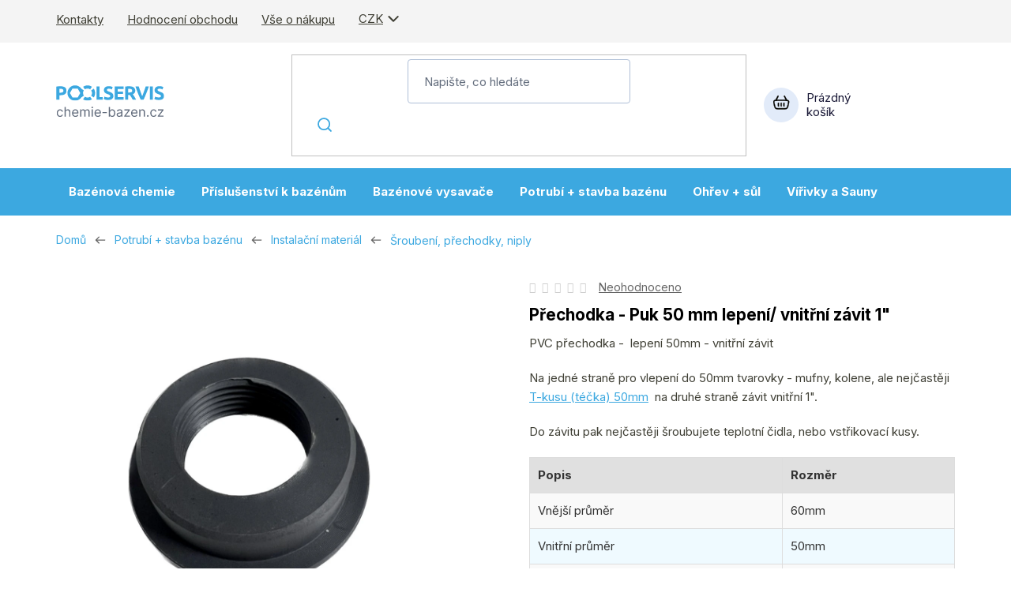

--- FILE ---
content_type: text/html; charset=utf-8
request_url: https://www.chemie-bazen.cz/prechodka-puk-50-mm-lepeni--vnitrni-zavit-1-/
body_size: 35113
content:
<!doctype html><html lang="cs" dir="ltr" class="header-background-light external-fonts-loaded"><head><meta charset="utf-8" /><meta name="viewport" content="width=device-width,initial-scale=1" /><title>Přechodka - Puk 50 mm lepení/ vnitřní závit 1&quot; | Chemie-bazen.cz</title><link rel="preconnect" href="https://cdn.myshoptet.com" /><link rel="dns-prefetch" href="https://cdn.myshoptet.com" /><link rel="preload" href="https://cdn.myshoptet.com/prj/dist/master/cms/libs/jquery/jquery-1.11.3.min.js" as="script" /><link href="https://cdn.myshoptet.com/prj/dist/master/shop/dist/font-shoptet-13.css.3c47e30adfa2e9e2683b.css" rel="stylesheet"><script>
dataLayer = [];
dataLayer.push({'shoptet' : {
    "pageId": 859,
    "pageType": "productDetail",
    "currency": "CZK",
    "currencyInfo": {
        "decimalSeparator": ",",
        "exchangeRate": 1,
        "priceDecimalPlaces": 0,
        "symbol": "K\u010d",
        "symbolLeft": 0,
        "thousandSeparator": " "
    },
    "language": "cs",
    "projectId": 484297,
    "product": {
        "id": 2071,
        "guid": "87ec1830-9064-11ed-88cd-246e96436f44",
        "hasVariants": false,
        "codes": [
            {
                "code": "0204605005",
                "quantity": "> 30",
                "stocks": [
                    {
                        "id": "ext",
                        "quantity": "> 30"
                    }
                ]
            }
        ],
        "code": "0204605005",
        "name": "P\u0159echodka - Puk 50 mm lepen\u00ed\/ vnit\u0159n\u00ed z\u00e1vit 1\"",
        "appendix": "",
        "weight": 0.080000000000000002,
        "manufacturer": "Vagnerpool",
        "manufacturerGuid": "1EF5334594696002BB01DA0BA3DED3EE",
        "currentCategory": "Potrub\u00ed + stavba baz\u00e9nu | Instala\u010dn\u00ed materi\u00e1l | \u0160rouben\u00ed, p\u0159echodky, niply",
        "currentCategoryGuid": "ac7b948e-8b0e-11ec-9f9d-ecf4bbd5fcf0",
        "defaultCategory": "Potrub\u00ed + stavba baz\u00e9nu | Instala\u010dn\u00ed materi\u00e1l | \u0160rouben\u00ed, p\u0159echodky, niply",
        "defaultCategoryGuid": "ac7b948e-8b0e-11ec-9f9d-ecf4bbd5fcf0",
        "currency": "CZK",
        "priceWithVat": 194
    },
    "stocks": [
        {
            "id": "ext",
            "title": "Sklad",
            "isDeliveryPoint": 0,
            "visibleOnEshop": 1
        }
    ],
    "cartInfo": {
        "id": null,
        "freeShipping": false,
        "freeShippingFrom": 2350,
        "leftToFreeGift": {
            "formattedPrice": "0 K\u010d",
            "priceLeft": 0
        },
        "freeGift": false,
        "leftToFreeShipping": {
            "priceLeft": 2350,
            "dependOnRegion": 0,
            "formattedPrice": "2 350 K\u010d"
        },
        "discountCoupon": [],
        "getNoBillingShippingPrice": {
            "withoutVat": 0,
            "vat": 0,
            "withVat": 0
        },
        "cartItems": [],
        "taxMode": "ORDINARY"
    },
    "cart": [],
    "customer": {
        "priceRatio": 1,
        "priceListId": 1,
        "groupId": null,
        "registered": false,
        "mainAccount": false
    }
}});
</script>

<!-- Google Tag Manager -->
<script>(function(w,d,s,l,i){w[l]=w[l]||[];w[l].push({'gtm.start':
new Date().getTime(),event:'gtm.js'});var f=d.getElementsByTagName(s)[0],
j=d.createElement(s),dl=l!='dataLayer'?'&l='+l:'';j.async=true;j.src=
'https://www.googletagmanager.com/gtm.js?id='+i+dl;f.parentNode.insertBefore(j,f);
})(window,document,'script','dataLayer','GTM-MG28GTD');</script>
<!-- End Google Tag Manager -->

<meta property="og:type" content="website"><meta property="og:site_name" content="chemie-bazen.cz"><meta property="og:url" content="https://www.chemie-bazen.cz/prechodka-puk-50-mm-lepeni--vnitrni-zavit-1-/"><meta property="og:title" content='Přechodka - Puk 50 mm lepení/ vnitřní závit 1" | Chemie-bazen.cz'><meta name="author" content="Chemie-bazen.cz"><meta name="web_author" content="Shoptet.cz"><meta name="dcterms.rightsHolder" content="www.chemie-bazen.cz"><meta name="robots" content="index,follow"><meta property="og:image" content="https://cdn.myshoptet.com/usr/www.chemie-bazen.cz/user/shop/big/2071-1_puk1.png?6822db60"><meta property="og:description" content='Přechodka - Puk 50 mm lepení/ vnitřní závit 1" u ověřeného prodejce za tu nejvýhodnější cenu. ☑️ Odesíláme ihned ☑️ Trvale nízké ceny ☑️ Doporučuje 98 %'><meta name="description" content='Přechodka - Puk 50 mm lepení/ vnitřní závit 1" u ověřeného prodejce za tu nejvýhodnější cenu. ☑️ Odesíláme ihned ☑️ Trvale nízké ceny ☑️ Doporučuje 98 %'><meta property="product:price:amount" content="194"><meta property="product:price:currency" content="CZK"><style>:root {--color-primary: #3CA8E0;--color-primary-h: 200;--color-primary-s: 73%;--color-primary-l: 56%;--color-primary-hover: #16648d;--color-primary-hover-h: 201;--color-primary-hover-s: 73%;--color-primary-hover-l: 32%;--color-secondary: #219653;--color-secondary-h: 146;--color-secondary-s: 64%;--color-secondary-l: 36%;--color-secondary-hover: #166337;--color-secondary-hover-h: 146;--color-secondary-hover-s: 64%;--color-secondary-hover-l: 24%;--color-tertiary: #3CA8E0;--color-tertiary-h: 200;--color-tertiary-s: 73%;--color-tertiary-l: 56%;--color-tertiary-hover: #16648d;--color-tertiary-hover-h: 201;--color-tertiary-hover-s: 73%;--color-tertiary-hover-l: 32%;--color-header-background: #ffffff;--template-font: "sans-serif";--template-headings-font: "sans-serif";--header-background-url: none;--cookies-notice-background: #F8FAFB;--cookies-notice-color: #252525;--cookies-notice-button-hover: #27263f;--cookies-notice-link-hover: #3b3a5f;--templates-update-management-preview-mode-content: "Náhled aktualizací šablony je aktivní pro váš prohlížeč."}</style>
    
    <link href="https://cdn.myshoptet.com/prj/dist/master/shop/dist/main-13.less.fdb02770e668ba5a70b5.css" rel="stylesheet" />
            <link href="https://cdn.myshoptet.com/prj/dist/master/shop/dist/mobile-header-v1-13.less.629f2f48911e67d0188c.css" rel="stylesheet" />
    
    <script>var shoptet = shoptet || {};</script>
    <script src="https://cdn.myshoptet.com/prj/dist/master/shop/dist/main-3g-header.js.05f199e7fd2450312de2.js"></script>
<!-- User include --><!-- api 1881(1446) html code header -->
<script>var bianoPixelConfig={debug:false,merchantId:"czfa2b0ee4636fa22ba6e146d7b09a4ba9d1f5ccb2",project:"biano.cz"}</script>
<!-- api 473(125) html code header -->

                <style>
                    #order-billing-methods .radio-wrapper[data-guid="6b1466bf-9b1f-11ed-adb3-246e96436e9c"]:not(.cggooglepay), #order-billing-methods .radio-wrapper[data-guid="12b81efa-a31a-11ec-9c66-246e96436e9c"]:not(.cgapplepay) {
                        display: none;
                    }
                </style>
                <script type="text/javascript">
                    document.addEventListener('DOMContentLoaded', function() {
                        if (getShoptetDataLayer('pageType') === 'billingAndShipping') {
                            
                try {
                    if (window.ApplePaySession && window.ApplePaySession.canMakePayments()) {
                        document.querySelector('#order-billing-methods .radio-wrapper[data-guid="12b81efa-a31a-11ec-9c66-246e96436e9c"]').classList.add('cgapplepay');
                    }
                } catch (err) {} 
            
                            
                const cgBaseCardPaymentMethod = {
                        type: 'CARD',
                        parameters: {
                            allowedAuthMethods: ["PAN_ONLY", "CRYPTOGRAM_3DS"],
                            allowedCardNetworks: [/*"AMEX", "DISCOVER", "INTERAC", "JCB",*/ "MASTERCARD", "VISA"]
                        }
                };
                
                function cgLoadScript(src, callback)
                {
                    var s,
                        r,
                        t;
                    r = false;
                    s = document.createElement('script');
                    s.type = 'text/javascript';
                    s.src = src;
                    s.onload = s.onreadystatechange = function() {
                        if ( !r && (!this.readyState || this.readyState == 'complete') )
                        {
                            r = true;
                            callback();
                        }
                    };
                    t = document.getElementsByTagName('script')[0];
                    t.parentNode.insertBefore(s, t);
                } 
                
                function cgGetGoogleIsReadyToPayRequest() {
                    return Object.assign(
                        {},
                        {
                            apiVersion: 2,
                            apiVersionMinor: 0
                        },
                        {
                            allowedPaymentMethods: [cgBaseCardPaymentMethod]
                        }
                    );
                }

                function onCgGooglePayLoaded() {
                    let paymentsClient = new google.payments.api.PaymentsClient({environment: 'PRODUCTION'});
                    paymentsClient.isReadyToPay(cgGetGoogleIsReadyToPayRequest()).then(function(response) {
                        if (response.result) {
                            document.querySelector('#order-billing-methods .radio-wrapper[data-guid="6b1466bf-9b1f-11ed-adb3-246e96436e9c"]').classList.add('cggooglepay');	 	 	 	 	 
                        }
                    })
                    .catch(function(err) {});
                }
                
                cgLoadScript('https://pay.google.com/gp/p/js/pay.js', onCgGooglePayLoaded);
            
                        }
                    });
                </script> 
                
<!-- service 1714(1298) html code header -->
<link 
rel="stylesheet" 
href="https://cdn.myshoptet.com/usr/dmartini.myshoptet.com/user/documents/upload/dmartini/blog_products/blog_products.min.css?160"
data-author="Dominik Martini" 
data-author-web="dmartini.cz">
<!-- service 1881(1446) html code header -->
<script>
    document.addEventListener("DOMContentLoaded",()=>{var b,i,a,n,o,p,x,s;b=window,i=document,a=bianoPixelConfig,b.bianoTrack||((o=b.bianoTrack=function(){o.callMethod?o.callMethod.apply(o,arguments):o.queue.push(arguments)}).push=o,o.queue=[],a=a||{},n=shoptet.consent.isAccepted("analytics"),o.push("consent",n),o.push("init",a.merchantId),s="script",(p=i.createElement(s)).async=!0,p.src="https://"+(n?"pixel."+a.project:"bianopixel.com")+"/"+(a.debug?"debug":"min")+"/pixel.js",(x=i.getElementsByTagName(s)[0]).parentNode.insertBefore(p,x));const dl=getShoptetDataLayer();switch(dl.pageType){case"productDetail":bianoTrack("track","product_view",{id:(dl.product.code||dl.product.codes[0].code).toString(),source:"shoptet"});break;case"thankYou":bianoTrack("track","purchase",{id:dl.order.orderNo.toString(),order_price:parseFloat(dl.order.total),currency:dl.order.currencyCode,items:dl.order.content.map(item=>({id:item.sku.toString(),quantity:parseInt(item.quantity),unit_price:parseFloat(item.price)})),source:"shoptet"});break;default:bianoTrack("track","page_view",{source:"shoptet"})}document.addEventListener("ShoptetCartAddCartItem",()=>{const dl=getShoptetDataLayer();if(dl.cart&&dl.cart.length){const item=dl.cart[dl.cart.length-1];bianoTrack("track","add_to_cart",{id:item.code.toString(),quantity:parseInt(item.quantity),unit_price:parseFloat(item.priceWithVat),currency:dl.currency,source:"shoptet"})}}),shoptet.scripts.setCustomCallback("shoptet.consent.set",(function(args){args[0].includes("analytics")&&bianoTrack("consent",!0)}))});
</script>
<!-- project html code header -->
<link rel="preconnect" href="https://fonts.googleapis.com">
<link rel="preconnect" href="https://fonts.gstatic.com" crossorigin>
<link href="https://fonts.googleapis.com/css2?family=Inter:ital,opsz,wght@0,14..32,400..700;1,14..32,100..900&display=swap" rel="stylesheet">
<link type="text/css" rel="stylesheet" media="screen" href="/user/documents/paxio.css?v463135" />

<style>
.contact-box ul li .tel::after{content: "po-pá, 8-19 hod";}
.site-msg.information{background-color: #fdf3da;color: #000;}
.reorder-table img {
  width: 75px;
  height: 75px;
  object-fit: contain;
}
</style>

<!-- Foxentry start -->
<script type="text/javascript" async>
  var Foxentry;
  (function () {
    var e = document.querySelector("script"), s = document.createElement('script');
    s.setAttribute('type', 'text/javascript');
    s.setAttribute('async', 'true');
    s.setAttribute('src', 'https://cdn.foxentry.cz/lib');
    e.parentNode.appendChild(s);
    s.onload = function(){ Foxentry = new FoxentryBase('0mnyvnUb9M'); }
  })();
</script>
<!-- Foxentry end -->
<meta name="facebook-domain-verification" content="indetd009ffzfarc86r7woqpl9wtc7" />
<!-- /User include --><link rel="shortcut icon" href="/favicon.ico" type="image/x-icon" /><link rel="canonical" href="https://www.chemie-bazen.cz/prechodka-puk-50-mm-lepeni--vnitrni-zavit-1-/" /><link rel="alternate" hreflang="cs" href="https://www.chemie-bazen.cz/prechodka-puk-50-mm-lepeni--vnitrni-zavit-1-/" /><link rel="alternate" hreflang="en" href="https://www.chemie-bazen.cz/en/grommet-puck-50-mm-gluing--internal-thread-1-/" /><link rel="alternate" hreflang="x-default" href="https://www.chemie-bazen.cz/prechodka-puk-50-mm-lepeni--vnitrni-zavit-1-/" /><script>!function(){var t={9196:function(){!function(){var t=/\[object (Boolean|Number|String|Function|Array|Date|RegExp)\]/;function r(r){return null==r?String(r):(r=t.exec(Object.prototype.toString.call(Object(r))))?r[1].toLowerCase():"object"}function n(t,r){return Object.prototype.hasOwnProperty.call(Object(t),r)}function e(t){if(!t||"object"!=r(t)||t.nodeType||t==t.window)return!1;try{if(t.constructor&&!n(t,"constructor")&&!n(t.constructor.prototype,"isPrototypeOf"))return!1}catch(t){return!1}for(var e in t);return void 0===e||n(t,e)}function o(t,r,n){this.b=t,this.f=r||function(){},this.d=!1,this.a={},this.c=[],this.e=function(t){return{set:function(r,n){u(c(r,n),t.a)},get:function(r){return t.get(r)}}}(this),i(this,t,!n);var e=t.push,o=this;t.push=function(){var r=[].slice.call(arguments,0),n=e.apply(t,r);return i(o,r),n}}function i(t,n,o){for(t.c.push.apply(t.c,n);!1===t.d&&0<t.c.length;){if("array"==r(n=t.c.shift()))t:{var i=n,a=t.a;if("string"==r(i[0])){for(var f=i[0].split("."),s=f.pop(),p=(i=i.slice(1),0);p<f.length;p++){if(void 0===a[f[p]])break t;a=a[f[p]]}try{a[s].apply(a,i)}catch(t){}}}else if("function"==typeof n)try{n.call(t.e)}catch(t){}else{if(!e(n))continue;for(var l in n)u(c(l,n[l]),t.a)}o||(t.d=!0,t.f(t.a,n),t.d=!1)}}function c(t,r){for(var n={},e=n,o=t.split("."),i=0;i<o.length-1;i++)e=e[o[i]]={};return e[o[o.length-1]]=r,n}function u(t,o){for(var i in t)if(n(t,i)){var c=t[i];"array"==r(c)?("array"==r(o[i])||(o[i]=[]),u(c,o[i])):e(c)?(e(o[i])||(o[i]={}),u(c,o[i])):o[i]=c}}window.DataLayerHelper=o,o.prototype.get=function(t){var r=this.a;t=t.split(".");for(var n=0;n<t.length;n++){if(void 0===r[t[n]])return;r=r[t[n]]}return r},o.prototype.flatten=function(){this.b.splice(0,this.b.length),this.b[0]={},u(this.a,this.b[0])}}()}},r={};function n(e){var o=r[e];if(void 0!==o)return o.exports;var i=r[e]={exports:{}};return t[e](i,i.exports,n),i.exports}n.n=function(t){var r=t&&t.__esModule?function(){return t.default}:function(){return t};return n.d(r,{a:r}),r},n.d=function(t,r){for(var e in r)n.o(r,e)&&!n.o(t,e)&&Object.defineProperty(t,e,{enumerable:!0,get:r[e]})},n.o=function(t,r){return Object.prototype.hasOwnProperty.call(t,r)},function(){"use strict";n(9196)}()}();</script>    <!-- Global site tag (gtag.js) - Google Analytics -->
    <script async src="https://www.googletagmanager.com/gtag/js?id=G-LWFVPBWF8M"></script>
    <script>
        
        window.dataLayer = window.dataLayer || [];
        function gtag(){dataLayer.push(arguments);}
        

        
        gtag('js', new Date());

                gtag('config', 'UA-2058385-6', { 'groups': "UA" });
        
                gtag('config', 'G-LWFVPBWF8M', {"groups":"GA4","send_page_view":false,"content_group":"productDetail","currency":"CZK","page_language":"cs"});
        
                gtag('config', 'AW-1006430431', {"allow_enhanced_conversions":true});
        
        
        
        
        
                    gtag('event', 'page_view', {"send_to":"GA4","page_language":"cs","content_group":"productDetail","currency":"CZK"});
        
                gtag('set', 'currency', 'CZK');

        gtag('event', 'view_item', {
            "send_to": "UA",
            "items": [
                {
                    "id": "0204605005",
                    "name": "P\u0159echodka - Puk 50 mm lepen\u00ed\/ vnit\u0159n\u00ed z\u00e1vit 1\"",
                    "category": "Potrub\u00ed + stavba baz\u00e9nu \/ Instala\u010dn\u00ed materi\u00e1l \/ \u0160rouben\u00ed, p\u0159echodky, niply",
                                        "brand": "Vagnerpool",
                                                            "price": 160
                }
            ]
        });
        
        
        
        
        
                    gtag('event', 'view_item', {"send_to":"GA4","page_language":"cs","content_group":"productDetail","value":160,"currency":"CZK","items":[{"item_id":"0204605005","item_name":"P\u0159echodka - Puk 50 mm lepen\u00ed\/ vnit\u0159n\u00ed z\u00e1vit 1\"","item_brand":"Vagnerpool","item_category":"Potrub\u00ed + stavba baz\u00e9nu","item_category2":"Instala\u010dn\u00ed materi\u00e1l","item_category3":"\u0160rouben\u00ed, p\u0159echodky, niply","price":160,"quantity":1,"index":0}]});
        
        
        
        
        
        
        
        document.addEventListener('DOMContentLoaded', function() {
            if (typeof shoptet.tracking !== 'undefined') {
                for (var id in shoptet.tracking.bannersList) {
                    gtag('event', 'view_promotion', {
                        "send_to": "UA",
                        "promotions": [
                            {
                                "id": shoptet.tracking.bannersList[id].id,
                                "name": shoptet.tracking.bannersList[id].name,
                                "position": shoptet.tracking.bannersList[id].position
                            }
                        ]
                    });
                }
            }

            shoptet.consent.onAccept(function(agreements) {
                if (agreements.length !== 0) {
                    console.debug('gtag consent accept');
                    var gtagConsentPayload =  {
                        'ad_storage': agreements.includes(shoptet.config.cookiesConsentOptPersonalisation)
                            ? 'granted' : 'denied',
                        'analytics_storage': agreements.includes(shoptet.config.cookiesConsentOptAnalytics)
                            ? 'granted' : 'denied',
                                                                                                'ad_user_data': agreements.includes(shoptet.config.cookiesConsentOptPersonalisation)
                            ? 'granted' : 'denied',
                        'ad_personalization': agreements.includes(shoptet.config.cookiesConsentOptPersonalisation)
                            ? 'granted' : 'denied',
                        };
                    console.debug('update consent data', gtagConsentPayload);
                    gtag('consent', 'update', gtagConsentPayload);
                    dataLayer.push(
                        { 'event': 'update_consent' }
                    );
                }
            });
        });
    </script>
<!-- Start Srovname.cz Pixel -->
<script>
    !(function (e, n, t, a, s, o, r) {
        e[a] ||
        (((s = e[a] = function () {
            s.process ? s.process.apply(s, arguments) : s.queue.push(arguments);
        }).queue = []),
            ((o = n.createElement(t)).async = 1),
            (o.src = "https://tracking.srovname.cz/srovnamepixel.js"),
            (o.dataset.srv9 = "1"),
            (r = n.getElementsByTagName(t)[0]).parentNode.insertBefore(o, r));
    })(window, document, "script", "srovname");
    srovname("init", "d7f2418e8583f8ba74e1a6e76bc90098");
</script>
<!-- End Srovname.cz Pixel -->
<script>
    (function(t, r, a, c, k, i, n, g) { t['ROIDataObject'] = k;
    t[k]=t[k]||function(){ (t[k].q=t[k].q||[]).push(arguments) },t[k].c=i;n=r.createElement(a),
    g=r.getElementsByTagName(a)[0];n.async=1;n.src=c;g.parentNode.insertBefore(n,g)
    })(window, document, 'script', '//www.heureka.cz/ocm/sdk.js?source=shoptet&version=2&page=product_detail', 'heureka', 'cz');

    heureka('set_user_consent', 1);
</script>
</head><body class="desktop id-859 in-sroubeni--prechodky--niply template-13 type-product type-detail one-column-body columns-mobile-2 columns-4 smart-labels-active ums_forms_redesign--off ums_a11y_category_page--on ums_discussion_rating_forms--off ums_flags_display_unification--on ums_a11y_login--on mobile-header-version-1"><noscript>
    <style>
        #header {
            padding-top: 0;
            position: relative !important;
            top: 0;
        }
        .header-navigation {
            position: relative !important;
        }
        .overall-wrapper {
            margin: 0 !important;
        }
        body:not(.ready) {
            visibility: visible !important;
        }
    </style>
    <div class="no-javascript">
        <div class="no-javascript__title">Musíte změnit nastavení vašeho prohlížeče</div>
        <div class="no-javascript__text">Podívejte se na: <a href="https://www.google.com/support/bin/answer.py?answer=23852">Jak povolit JavaScript ve vašem prohlížeči</a>.</div>
        <div class="no-javascript__text">Pokud používáte software na blokování reklam, může být nutné povolit JavaScript z této stránky.</div>
        <div class="no-javascript__text">Děkujeme.</div>
    </div>
</noscript>

<!-- Google Tag Manager (noscript) -->
<noscript><iframe src="https://www.googletagmanager.com/ns.html?id=GTM-MG28GTD"
height="0" width="0" style="display:none;visibility:hidden"></iframe></noscript>
<!-- End Google Tag Manager (noscript) -->

<a href="#content" class="skip-link sr-only">Přejít na obsah</a><div class="overall-wrapper"><div class="user-action"><div class="container">
    <div class="user-action-in">
                    <div id="login" class="user-action-login popup-widget login-widget" role="dialog" aria-labelledby="loginHeading">
        <div class="popup-widget-inner">
                            <h2 id="loginHeading">Přihlášení k vašemu účtu</h2><div id="customerLogin"><form action="/action/Customer/Login/" method="post" id="formLoginIncluded" class="csrf-enabled formLogin" data-testid="formLogin"><input type="hidden" name="referer" value="" /><div class="form-group"><div class="input-wrapper email js-validated-element-wrapper no-label"><input type="email" name="email" class="form-control" autofocus placeholder="E-mailová adresa (např. jan@novak.cz)" data-testid="inputEmail" autocomplete="email" required /></div></div><div class="form-group"><div class="input-wrapper password js-validated-element-wrapper no-label"><input type="password" name="password" class="form-control" placeholder="Heslo" data-testid="inputPassword" autocomplete="current-password" required /><span class="no-display">Nemůžete vyplnit toto pole</span><input type="text" name="surname" value="" class="no-display" /></div></div><div class="form-group"><div class="login-wrapper"><button type="submit" class="btn btn-secondary btn-text btn-login" data-testid="buttonSubmit">Přihlásit se</button><div class="password-helper"><a href="/registrace/" data-testid="signup" rel="nofollow">Nová registrace</a><a href="/klient/zapomenute-heslo/" rel="nofollow">Zapomenuté heslo</a></div></div></div></form>
</div>                    </div>
    </div>

                <div id="cart-widget" class="user-action-cart popup-widget cart-widget loader-wrapper" data-testid="popupCartWidget" role="dialog" aria-hidden="true">
            <div class="popup-widget-inner cart-widget-inner place-cart-here">
                <div class="loader-overlay">
                    <div class="loader"></div>
                </div>
            </div>
        </div>
    </div>
</div>
</div><div class="top-navigation-bar" data-testid="topNavigationBar">

    <div class="container">

                            <div class="top-navigation-menu">
                <ul class="top-navigation-bar-menu">
                                            <li class="top-navigation-menu-item-29">
                            <a href="/kontakty/" title="Kontakty">Kontakty</a>
                        </li>
                                            <li class="top-navigation-menu-item--51">
                            <a href="/hodnoceni-obchodu/" title="Hodnocení obchodu">Hodnocení obchodu</a>
                        </li>
                                            <li class="top-navigation-menu-item-27">
                            <a href="/jak-nakupovat/" title="Vše o nákupu">Vše o nákupu</a>
                        </li>
                                    </ul>
                <div class="top-navigation-menu-trigger">Více</div>
                <ul class="top-navigation-bar-menu-helper"></ul>
            </div>
        
        <div class="top-navigation-tools">
                <div class="languagesMenu">
        <button id="topNavigationDropdown" class="languagesMenu__flags" type="button" data-toggle="dropdown" aria-haspopup="true" aria-expanded="false">
            <svg aria-hidden="true" style="position: absolute; width: 0; height: 0; overflow: hidden;" version="1.1" xmlns="http://www.w3.org/2000/svg" xmlns:xlink="http://www.w3.org/1999/xlink"><defs><symbol id="shp-flag-CZ" viewBox="0 0 32 32"><title>CZ</title><path fill="#0052b4" style="fill: var(--color20, #0052b4)" d="M0 5.334h32v21.333h-32v-21.333z"></path><path fill="#d80027" style="fill: var(--color19, #d80027)" d="M32 16v10.666h-32l13.449-10.666z"></path><path fill="#f0f0f0" style="fill: var(--color21, #f0f0f0)" d="M32 5.334v10.666h-18.551l-13.449-10.666z"></path></symbol><symbol id="shp-flag-GB" viewBox="0 0 32 32"><title>GB</title><path fill="#f0f0f0" style="fill: var(--color21, #f0f0f0)" d="M0 5.333h32v21.334h-32v-21.334z"></path><path fill="#d80027" style="fill: var(--color19, #d80027)" d="M18 5.333h-4v8.667h-14v4h14v8.667h4v-8.667h14v-4h-14z"></path><path fill="#0052b4" style="fill: var(--color20, #0052b4)" d="M24.612 19.71l7.388 4.105v-4.105z"></path><path fill="#0052b4" style="fill: var(--color20, #0052b4)" d="M19.478 19.71l12.522 6.957v-1.967l-8.981-4.989z"></path><path fill="#0052b4" style="fill: var(--color20, #0052b4)" d="M28.665 26.666l-9.186-5.104v5.104z"></path><path fill="#f0f0f0" style="fill: var(--color21, #f0f0f0)" d="M19.478 19.71l12.522 6.957v-1.967l-8.981-4.989z"></path><path fill="#d80027" style="fill: var(--color19, #d80027)" d="M19.478 19.71l12.522 6.957v-1.967l-8.981-4.989z"></path><path fill="#0052b4" style="fill: var(--color20, #0052b4)" d="M5.646 19.71l-5.646 3.137v-3.137z"></path><path fill="#0052b4" style="fill: var(--color20, #0052b4)" d="M12.522 20.594v6.072h-10.929z"></path><path fill="#d80027" style="fill: var(--color19, #d80027)" d="M8.981 19.71l-8.981 4.989v1.967l12.522-6.957z"></path><path fill="#0052b4" style="fill: var(--color20, #0052b4)" d="M7.388 12.29l-7.388-4.105v4.105z"></path><path fill="#0052b4" style="fill: var(--color20, #0052b4)" d="M12.522 12.29l-12.522-6.957v1.967l8.981 4.989z"></path><path fill="#0052b4" style="fill: var(--color20, #0052b4)" d="M3.335 5.333l9.186 5.104v-5.104z"></path><path fill="#f0f0f0" style="fill: var(--color21, #f0f0f0)" d="M12.522 12.29l-12.522-6.957v1.967l8.981 4.989z"></path><path fill="#d80027" style="fill: var(--color19, #d80027)" d="M12.522 12.29l-12.522-6.957v1.967l8.981 4.989z"></path><path fill="#0052b4" style="fill: var(--color20, #0052b4)" d="M26.354 12.29l5.646-3.137v3.137z"></path><path fill="#0052b4" style="fill: var(--color20, #0052b4)" d="M19.478 11.405v-6.072h10.929z"></path><path fill="#d80027" style="fill: var(--color19, #d80027)" d="M23.019 12.29l8.981-4.989v-1.967l-12.522 6.957z"></path></symbol></defs></svg>
            <svg class="shp-flag shp-flag-CZ">
                <use xlink:href="#shp-flag-CZ"></use>
            </svg>
            <span class="caret"></span>
        </button>
        <div class="languagesMenu__content" aria-labelledby="topNavigationDropdown">
                            <div class="languagesMenu__box toggle-window js-languagesMenu__box" data-hover="true" data-target="currency">
                    <div class="languagesMenu__header languagesMenu__header--name">Měna</div>
                    <div class="languagesMenu__header languagesMenu__header--actual" data-toggle="dropdown">CZK<span class="caret"></span></div>
                    <ul class="languagesMenu__list languagesMenu__list--currency">
                                                    <li class="languagesMenu__list__item">
                                <a href="/action/Currency/changeCurrency/?currencyCode=CZK" rel="nofollow" class="languagesMenu__list__link languagesMenu__list__link--currency">CZK</a>
                            </li>
                                                    <li class="languagesMenu__list__item">
                                <a href="/action/Currency/changeCurrency/?currencyCode=EUR" rel="nofollow" class="languagesMenu__list__link languagesMenu__list__link--currency">EUR</a>
                            </li>
                                            </ul>
                </div>
                                        <div class="languagesMenu__box toggle-window js-languagesMenu__box" data-hover="true" data-target="language">
                    <div class="languagesMenu__header languagesMenu__header--name">Jazyk</div>
                    <div class="languagesMenu__header languagesMenu__header--actual" data-toggle="dropdown">
                                                                                    
                                    Čeština
                                
                                                                                                                                <span class="caret"></span>
                    </div>
                    <ul class="languagesMenu__list languagesMenu__list--language">
                                                    <li>
                                <a href="/action/Language/changeLanguage/?language=cs" rel="nofollow" class="languagesMenu__list__link">
                                    <svg class="shp-flag shp-flag-CZ">
                                        <use xlink:href="#shp-flag-CZ"></use>
                                    </svg>
                                    <span class="languagesMenu__list__name languagesMenu__list__name--actual">Čeština</span>
                                </a>
                            </li>
                                                    <li>
                                <a href="/action/Language/changeLanguage/?language=en" rel="nofollow" class="languagesMenu__list__link">
                                    <svg class="shp-flag shp-flag-GB">
                                        <use xlink:href="#shp-flag-GB"></use>
                                    </svg>
                                    <span class="languagesMenu__list__name">English</span>
                                </a>
                            </li>
                                            </ul>
                </div>
                    </div>
    </div>
            <button class="top-nav-button top-nav-button-login toggle-window" type="button" data-target="login" aria-haspopup="dialog" aria-controls="login" aria-expanded="false" data-testid="signin"><span>Přihlášení</span></button>
    <a href="/registrace/" class="top-nav-button top-nav-button-register" data-testid="headerSignup">Registrace</a>
        </div>

    </div>

</div>
<header id="header">
        <div class="header-top">
            <div class="container navigation-wrapper header-top-wrapper">
                <div class="site-name"><a href="/" data-testid="linkWebsiteLogo"><img src="https://cdn.myshoptet.com/usr/www.chemie-bazen.cz/user/logos/logo.svg" alt="Chemie-bazen.cz" fetchpriority="low" /></a></div>                <div class="search" itemscope itemtype="https://schema.org/WebSite">
                    <meta itemprop="headline" content="Šroubení, přechodky, niply"/><meta itemprop="url" content="https://www.chemie-bazen.cz"/><meta itemprop="text" content="Přechodka - Puk 50 mm lepení/ vnitřní závit 1&amp;quot; u ověřeného prodejce za tu nejvýhodnější cenu. ☑️ Odesíláme ihned ☑️ Trvale nízké ceny ☑️ Doporučuje 98 %"/>                    <form action="/action/ProductSearch/prepareString/" method="post"
    id="formSearchForm" class="search-form compact-form js-search-main"
    itemprop="potentialAction" itemscope itemtype="https://schema.org/SearchAction" data-testid="searchForm">
    <fieldset>
        <meta itemprop="target"
            content="https://www.chemie-bazen.cz/vyhledavani/?string={string}"/>
        <input type="hidden" name="language" value="cs"/>
        
            
    <span class="search-input-icon" aria-hidden="true"></span>

<input
    type="search"
    name="string"
        class="query-input form-control search-input js-search-input"
    placeholder="Napište, co hledáte"
    autocomplete="off"
    required
    itemprop="query-input"
    aria-label="Vyhledávání"
    data-testid="searchInput"
>
            <button type="submit" class="btn btn-default search-button" data-testid="searchBtn">Hledat</button>
        
    </fieldset>
</form>
                </div>
                <div class="navigation-buttons">
                    <a href="#" class="toggle-window" data-target="search" data-testid="linkSearchIcon"><span class="sr-only">Hledat</span></a>
                        
    <a href="/kosik/" class="btn btn-icon toggle-window cart-count" data-target="cart" data-hover="true" data-redirect="true" data-testid="headerCart" rel="nofollow" aria-haspopup="dialog" aria-expanded="false" aria-controls="cart-widget">
        
                <span class="sr-only">Nákupní košík</span>
        
            <span class="cart-price visible-lg-inline-block" data-testid="headerCartPrice">
                                    Prázdný košík                            </span>
        
    
            </a>
                    <a href="#" class="toggle-window" data-target="navigation" data-testid="hamburgerMenu"></a>
                </div>
            </div>
        </div>
        <div class="header-bottom">
            <div class="container navigation-wrapper header-bottom-wrapper js-navigation-container">
                <nav id="navigation" aria-label="Hlavní menu" data-collapsible="true"><div class="navigation-in menu"><ul class="menu-level-1" role="menubar" data-testid="headerMenuItems"><li class="menu-item-706 ext" role="none"><a href="/bazenova-chemie/" data-testid="headerMenuItem" role="menuitem" aria-haspopup="true" aria-expanded="false"><b>Bazénová chemie</b><span class="submenu-arrow"></span></a><ul class="menu-level-2" aria-label="Bazénová chemie" tabindex="-1" role="menu"><li class="menu-item-709" role="none"><a href="/bezchlorova-bazenova-chemie/" class="menu-image" data-testid="headerMenuItem" tabindex="-1" aria-hidden="true"><img src="data:image/svg+xml,%3Csvg%20width%3D%22140%22%20height%3D%22100%22%20xmlns%3D%22http%3A%2F%2Fwww.w3.org%2F2000%2Fsvg%22%3E%3C%2Fsvg%3E" alt="" aria-hidden="true" width="140" height="100"  data-src="https://cdn.myshoptet.com/usr/www.chemie-bazen.cz/user/categories/thumb/oxy-pure-ag-20l.png" fetchpriority="low" /></a><div><a href="/bezchlorova-bazenova-chemie/" data-testid="headerMenuItem" role="menuitem"><span>Bezchlórová bazénová chemie</span></a>
                        </div></li><li class="menu-item-712" role="none"><a href="/tekuta-bazenova-chemie/" class="menu-image" data-testid="headerMenuItem" tabindex="-1" aria-hidden="true"><img src="data:image/svg+xml,%3Csvg%20width%3D%22140%22%20height%3D%22100%22%20xmlns%3D%22http%3A%2F%2Fwww.w3.org%2F2000%2Fsvg%22%3E%3C%2Fsvg%3E" alt="" aria-hidden="true" width="140" height="100"  data-src="https://cdn.myshoptet.com/usr/www.chemie-bazen.cz/user/categories/thumb/chlor.png" fetchpriority="low" /></a><div><a href="/tekuta-bazenova-chemie/" data-testid="headerMenuItem" role="menuitem"><span>Tekutá bazénová chemie</span></a>
                        </div></li><li class="menu-item-715" role="none"><a href="/chlor-sok-do-bazenu/" class="menu-image" data-testid="headerMenuItem" tabindex="-1" aria-hidden="true"><img src="data:image/svg+xml,%3Csvg%20width%3D%22140%22%20height%3D%22100%22%20xmlns%3D%22http%3A%2F%2Fwww.w3.org%2F2000%2Fsvg%22%3E%3C%2Fsvg%3E" alt="" aria-hidden="true" width="140" height="100"  data-src="https://cdn.myshoptet.com/usr/www.chemie-bazen.cz/user/categories/thumb/sok.png" fetchpriority="low" /></a><div><a href="/chlor-sok-do-bazenu/" data-testid="headerMenuItem" role="menuitem"><span>Chlor šok do bazénu</span></a>
                        </div></li><li class="menu-item-718 has-third-level" role="none"><a href="/chlorove-a-multifunkcni-tablety/" class="menu-image" data-testid="headerMenuItem" tabindex="-1" aria-hidden="true"><img src="data:image/svg+xml,%3Csvg%20width%3D%22140%22%20height%3D%22100%22%20xmlns%3D%22http%3A%2F%2Fwww.w3.org%2F2000%2Fsvg%22%3E%3C%2Fsvg%3E" alt="" aria-hidden="true" width="140" height="100"  data-src="https://cdn.myshoptet.com/usr/www.chemie-bazen.cz/user/categories/thumb/multi.png" fetchpriority="low" /></a><div><a href="/chlorove-a-multifunkcni-tablety/" data-testid="headerMenuItem" role="menuitem"><span>Chlórové a multifunkční tablety</span></a>
                                                    <ul class="menu-level-3" role="menu">
                                                                    <li class="menu-item-1234" role="none">
                                        <a href="/chlorove-tablety/" data-testid="headerMenuItem" role="menuitem">
                                            Chlórové tablety</a>,                                    </li>
                                                                    <li class="menu-item-1237" role="none">
                                        <a href="/multi-tablety-3v1/" data-testid="headerMenuItem" role="menuitem">
                                            Multifunkční tablety 3v1</a>,                                    </li>
                                                                    <li class="menu-item-1273" role="none">
                                        <a href="/multifunkcni-tablety-4v1/" data-testid="headerMenuItem" role="menuitem">
                                            Multifunkční tablety 4v1</a>,                                    </li>
                                                                    <li class="menu-item-1240" role="none">
                                        <a href="/multifunkcni-tablety-5v1/" data-testid="headerMenuItem" role="menuitem">
                                            Multifunkční tablety 5v1</a>,                                    </li>
                                                                    <li class="menu-item-1243" role="none">
                                        <a href="/multifunkcni-tablety-6v1/" data-testid="headerMenuItem" role="menuitem">
                                            Multifunkční tablety 6v1</a>                                    </li>
                                                            </ul>
                        </div></li><li class="menu-item-721 has-third-level" role="none"><a href="/regulace-ph/" class="menu-image" data-testid="headerMenuItem" tabindex="-1" aria-hidden="true"><img src="data:image/svg+xml,%3Csvg%20width%3D%22140%22%20height%3D%22100%22%20xmlns%3D%22http%3A%2F%2Fwww.w3.org%2F2000%2Fsvg%22%3E%3C%2Fsvg%3E" alt="" aria-hidden="true" width="140" height="100"  data-src="https://cdn.myshoptet.com/usr/www.chemie-bazen.cz/user/categories/thumb/ph_.png" fetchpriority="low" /></a><div><a href="/regulace-ph/" data-testid="headerMenuItem" role="menuitem"><span>Regulace pH</span></a>
                                                    <ul class="menu-level-3" role="menu">
                                                                    <li class="menu-item-907" role="none">
                                        <a href="/ph-minus-tekute-sypke-do-bazenu-jezirka-virivky/" data-testid="headerMenuItem" role="menuitem">
                                            Ph mínus</a>,                                    </li>
                                                                    <li class="menu-item-910" role="none">
                                        <a href="/ph-plus-do-bazenu--jezirka--virivky--tekute-i-sypke/" data-testid="headerMenuItem" role="menuitem">
                                            Ph plus</a>                                    </li>
                                                            </ul>
                        </div></li><li class="menu-item-724" role="none"><a href="/cisteni-bazenu/" class="menu-image" data-testid="headerMenuItem" tabindex="-1" aria-hidden="true"><img src="data:image/svg+xml,%3Csvg%20width%3D%22140%22%20height%3D%22100%22%20xmlns%3D%22http%3A%2F%2Fwww.w3.org%2F2000%2Fsvg%22%3E%3C%2Fsvg%3E" alt="" aria-hidden="true" width="140" height="100"  data-src="https://cdn.myshoptet.com/usr/www.chemie-bazen.cz/user/categories/thumb/gel.png" fetchpriority="low" /></a><div><a href="/cisteni-bazenu/" data-testid="headerMenuItem" role="menuitem"><span>Čištění bazénu</span></a>
                        </div></li><li class="menu-item-727" role="none"><a href="/zazimovani-bazenu/" class="menu-image" data-testid="headerMenuItem" tabindex="-1" aria-hidden="true"><img src="data:image/svg+xml,%3Csvg%20width%3D%22140%22%20height%3D%22100%22%20xmlns%3D%22http%3A%2F%2Fwww.w3.org%2F2000%2Fsvg%22%3E%3C%2Fsvg%3E" alt="" aria-hidden="true" width="140" height="100"  data-src="https://cdn.myshoptet.com/usr/www.chemie-bazen.cz/user/categories/thumb/zazim.png" fetchpriority="low" /></a><div><a href="/zazimovani-bazenu/" data-testid="headerMenuItem" role="menuitem"><span>Zazimování bazénu</span></a>
                        </div></li><li class="menu-item-730" role="none"><a href="/vlockovace-do-bazenu/" class="menu-image" data-testid="headerMenuItem" tabindex="-1" aria-hidden="true"><img src="data:image/svg+xml,%3Csvg%20width%3D%22140%22%20height%3D%22100%22%20xmlns%3D%22http%3A%2F%2Fwww.w3.org%2F2000%2Fsvg%22%3E%3C%2Fsvg%3E" alt="" aria-hidden="true" width="140" height="100"  data-src="https://cdn.myshoptet.com/usr/www.chemie-bazen.cz/user/categories/thumb/vlockovac.png" fetchpriority="low" /></a><div><a href="/vlockovace-do-bazenu/" data-testid="headerMenuItem" role="menuitem"><span>Vločkovače do bazénu</span></a>
                        </div></li><li class="menu-item-733" role="none"><a href="/protirasove-prostredky/" class="menu-image" data-testid="headerMenuItem" tabindex="-1" aria-hidden="true"><img src="data:image/svg+xml,%3Csvg%20width%3D%22140%22%20height%3D%22100%22%20xmlns%3D%22http%3A%2F%2Fwww.w3.org%2F2000%2Fsvg%22%3E%3C%2Fsvg%3E" alt="" aria-hidden="true" width="140" height="100"  data-src="https://cdn.myshoptet.com/usr/www.chemie-bazen.cz/user/categories/thumb/protirasa.png" fetchpriority="low" /></a><div><a href="/protirasove-prostredky/" data-testid="headerMenuItem" role="menuitem"><span>Protiřasové prostředky</span></a>
                        </div></li><li class="menu-item-904 has-third-level" role="none"><a href="/bazenova-chemie-do-virivky-nafukovaci/" class="menu-image" data-testid="headerMenuItem" tabindex="-1" aria-hidden="true"><img src="data:image/svg+xml,%3Csvg%20width%3D%22140%22%20height%3D%22100%22%20xmlns%3D%22http%3A%2F%2Fwww.w3.org%2F2000%2Fsvg%22%3E%3C%2Fsvg%3E" alt="" aria-hidden="true" width="140" height="100"  data-src="https://cdn.myshoptet.com/usr/www.chemie-bazen.cz/user/categories/thumb/oxi.jpg" fetchpriority="low" /></a><div><a href="/bazenova-chemie-do-virivky-nafukovaci/" data-testid="headerMenuItem" role="menuitem"><span>Chemie do vířivky</span></a>
                                                    <ul class="menu-level-3" role="menu">
                                                                    <li class="menu-item-931" role="none">
                                        <a href="/bromova-chemie-do-virivky-a-bazenu/" data-testid="headerMenuItem" role="menuitem">
                                            Bromová chemie</a>,                                    </li>
                                                                    <li class="menu-item-1083" role="none">
                                        <a href="/vune-do-virivky/" data-testid="headerMenuItem" role="menuitem">
                                            Vůně do vířivky</a>                                    </li>
                                                            </ul>
                        </div></li><li class="menu-item-1089" role="none"><a href="/sady-chemie/" class="menu-image" data-testid="headerMenuItem" tabindex="-1" aria-hidden="true"><img src="data:image/svg+xml,%3Csvg%20width%3D%22140%22%20height%3D%22100%22%20xmlns%3D%22http%3A%2F%2Fwww.w3.org%2F2000%2Fsvg%22%3E%3C%2Fsvg%3E" alt="" aria-hidden="true" width="140" height="100"  data-src="https://cdn.myshoptet.com/usr/www.chemie-bazen.cz/user/categories/thumb/large-pool-set.jpg" fetchpriority="low" /></a><div><a href="/sady-chemie/" data-testid="headerMenuItem" role="menuitem"><span>Sady bazénové chemie</span></a>
                        </div></li></ul></li>
<li class="menu-item-736 ext" role="none"><a href="/prislusenstvi-k-bazenum/" data-testid="headerMenuItem" role="menuitem" aria-haspopup="true" aria-expanded="false"><b>Příslušenství k bazénům</b><span class="submenu-arrow"></span></a><ul class="menu-level-2" aria-label="Příslušenství k bazénům" tabindex="-1" role="menu"><li class="menu-item-742" role="none"><a href="/bazenove-sitky-a-kartace/" class="menu-image" data-testid="headerMenuItem" tabindex="-1" aria-hidden="true"><img src="data:image/svg+xml,%3Csvg%20width%3D%22140%22%20height%3D%22100%22%20xmlns%3D%22http%3A%2F%2Fwww.w3.org%2F2000%2Fsvg%22%3E%3C%2Fsvg%3E" alt="" aria-hidden="true" width="140" height="100"  data-src="https://cdn.myshoptet.com/usr/www.chemie-bazen.cz/user/categories/thumb/sitka.png" fetchpriority="low" /></a><div><a href="/bazenove-sitky-a-kartace/" data-testid="headerMenuItem" role="menuitem"><span>Bazénové síťky a kartáče</span></a>
                        </div></li><li class="menu-item-760 has-third-level" role="none"><a href="/bazenove-hadice-a-sponky/" class="menu-image" data-testid="headerMenuItem" tabindex="-1" aria-hidden="true"><img src="data:image/svg+xml,%3Csvg%20width%3D%22140%22%20height%3D%22100%22%20xmlns%3D%22http%3A%2F%2Fwww.w3.org%2F2000%2Fsvg%22%3E%3C%2Fsvg%3E" alt="" aria-hidden="true" width="140" height="100"  data-src="https://cdn.myshoptet.com/usr/www.chemie-bazen.cz/user/categories/thumb/hadice.png" fetchpriority="low" /></a><div><a href="/bazenove-hadice-a-sponky/" data-testid="headerMenuItem" role="menuitem"><span>Bazénové hadice a sponky</span></a>
                                                    <ul class="menu-level-3" role="menu">
                                                                    <li class="menu-item-763" role="none">
                                        <a href="/modra-hadice/" data-testid="headerMenuItem" role="menuitem">
                                            Modrá hadice</a>,                                    </li>
                                                                    <li class="menu-item-766" role="none">
                                        <a href="/cerna-hadice-solarni/" data-testid="headerMenuItem" role="menuitem">
                                            Černá hadice solární</a>,                                    </li>
                                                                    <li class="menu-item-769" role="none">
                                        <a href="/prumer-38mm/" data-testid="headerMenuItem" role="menuitem">
                                            Průměr 38mm</a>,                                    </li>
                                                                    <li class="menu-item-772" role="none">
                                        <a href="/prumer-32mm/" data-testid="headerMenuItem" role="menuitem">
                                            Průměr 32mm</a>                                    </li>
                                                            </ul>
                        </div></li><li class="menu-item-781 has-third-level" role="none"><a href="/testery-mereni-vody/" class="menu-image" data-testid="headerMenuItem" tabindex="-1" aria-hidden="true"><img src="data:image/svg+xml,%3Csvg%20width%3D%22140%22%20height%3D%22100%22%20xmlns%3D%22http%3A%2F%2Fwww.w3.org%2F2000%2Fsvg%22%3E%3C%2Fsvg%3E" alt="" aria-hidden="true" width="140" height="100"  data-src="https://cdn.myshoptet.com/usr/www.chemie-bazen.cz/user/categories/thumb/testery.png" fetchpriority="low" /></a><div><a href="/testery-mereni-vody/" data-testid="headerMenuItem" role="menuitem"><span>Testery – měření vody</span></a>
                                                    <ul class="menu-level-3" role="menu">
                                                                    <li class="menu-item-1276" role="none">
                                        <a href="/digitalni-testery/" data-testid="headerMenuItem" role="menuitem">
                                            Digitální testery</a>,                                    </li>
                                                                    <li class="menu-item-1246" role="none">
                                        <a href="/papirkove-testery/" data-testid="headerMenuItem" role="menuitem">
                                            Papírkové testery</a>,                                    </li>
                                                                    <li class="menu-item-1249" role="none">
                                        <a href="/kapickove-testery/" data-testid="headerMenuItem" role="menuitem">
                                            Kapičkové testery</a>,                                    </li>
                                                                    <li class="menu-item-1252" role="none">
                                        <a href="/tabletkove-testery/" data-testid="headerMenuItem" role="menuitem">
                                            Tabletkové testery</a>                                    </li>
                                                            </ul>
                        </div></li><li class="menu-item-784" role="none"><a href="/plovaky-plovouci-davkovace/" class="menu-image" data-testid="headerMenuItem" tabindex="-1" aria-hidden="true"><img src="data:image/svg+xml,%3Csvg%20width%3D%22140%22%20height%3D%22100%22%20xmlns%3D%22http%3A%2F%2Fwww.w3.org%2F2000%2Fsvg%22%3E%3C%2Fsvg%3E" alt="" aria-hidden="true" width="140" height="100"  data-src="https://cdn.myshoptet.com/usr/www.chemie-bazen.cz/user/categories/thumb/davkovac.png" fetchpriority="low" /></a><div><a href="/plovaky-plovouci-davkovace/" data-testid="headerMenuItem" role="menuitem"><span>Plováky – plovoucí dávkovače</span></a>
                        </div></li><li class="menu-item-811" role="none"><a href="/teplomery-do-bazenu/" class="menu-image" data-testid="headerMenuItem" tabindex="-1" aria-hidden="true"><img src="data:image/svg+xml,%3Csvg%20width%3D%22140%22%20height%3D%22100%22%20xmlns%3D%22http%3A%2F%2Fwww.w3.org%2F2000%2Fsvg%22%3E%3C%2Fsvg%3E" alt="" aria-hidden="true" width="140" height="100"  data-src="https://cdn.myshoptet.com/usr/www.chemie-bazen.cz/user/categories/thumb/kacena.png" fetchpriority="low" /></a><div><a href="/teplomery-do-bazenu/" data-testid="headerMenuItem" role="menuitem"><span>Teploměry do bazénu</span></a>
                        </div></li><li class="menu-item-814" role="none"><a href="/lepeni-bazenu-foliovych-i-pod-vodou/" class="menu-image" data-testid="headerMenuItem" tabindex="-1" aria-hidden="true"><img src="data:image/svg+xml,%3Csvg%20width%3D%22140%22%20height%3D%22100%22%20xmlns%3D%22http%3A%2F%2Fwww.w3.org%2F2000%2Fsvg%22%3E%3C%2Fsvg%3E" alt="" aria-hidden="true" width="140" height="100"  data-src="https://cdn.myshoptet.com/usr/www.chemie-bazen.cz/user/categories/thumb/lepeni.png" fetchpriority="low" /></a><div><a href="/lepeni-bazenu-foliovych-i-pod-vodou/" data-testid="headerMenuItem" role="menuitem"><span>Lepení bazénů - fóliových i pod vodou</span></a>
                        </div></li><li class="menu-item-832" role="none"><a href="/bazenove-schudky-zebriky-do-bazenu/" class="menu-image" data-testid="headerMenuItem" tabindex="-1" aria-hidden="true"><img src="data:image/svg+xml,%3Csvg%20width%3D%22140%22%20height%3D%22100%22%20xmlns%3D%22http%3A%2F%2Fwww.w3.org%2F2000%2Fsvg%22%3E%3C%2Fsvg%3E" alt="" aria-hidden="true" width="140" height="100"  data-src="https://cdn.myshoptet.com/usr/www.chemie-bazen.cz/user/categories/thumb/zebrik.png" fetchpriority="low" /></a><div><a href="/bazenove-schudky-zebriky-do-bazenu/" data-testid="headerMenuItem" role="menuitem"><span>Bazénové schůdky - žebříky do bazénu</span></a>
                        </div></li><li class="menu-item-1284" role="none"><a href="/bazenove-zahradni-sprchy/" class="menu-image" data-testid="headerMenuItem" tabindex="-1" aria-hidden="true"><img src="data:image/svg+xml,%3Csvg%20width%3D%22140%22%20height%3D%22100%22%20xmlns%3D%22http%3A%2F%2Fwww.w3.org%2F2000%2Fsvg%22%3E%3C%2Fsvg%3E" alt="" aria-hidden="true" width="140" height="100"  data-src="https://cdn.myshoptet.com/usr/www.chemie-bazen.cz/user/categories/thumb/sprcha.jpg" fetchpriority="low" /></a><div><a href="/bazenove-zahradni-sprchy/" data-testid="headerMenuItem" role="menuitem"><span>Bazénové zahradní sprchy</span></a>
                        </div></li></ul></li>
<li class="menu-item-745 ext" role="none"><a href="/bazenove-vysavace/" data-testid="headerMenuItem" role="menuitem" aria-haspopup="true" aria-expanded="false"><b>Bazénové vysavače</b><span class="submenu-arrow"></span></a><ul class="menu-level-2" aria-label="Bazénové vysavače" tabindex="-1" role="menu"><li class="menu-item-748" role="none"><a href="/rucni-bazenove-vysavace/" class="menu-image" data-testid="headerMenuItem" tabindex="-1" aria-hidden="true"><img src="data:image/svg+xml,%3Csvg%20width%3D%22140%22%20height%3D%22100%22%20xmlns%3D%22http%3A%2F%2Fwww.w3.org%2F2000%2Fsvg%22%3E%3C%2Fsvg%3E" alt="" aria-hidden="true" width="140" height="100"  data-src="https://cdn.myshoptet.com/usr/www.chemie-bazen.cz/user/categories/thumb/vysavac.png" fetchpriority="low" /></a><div><a href="/rucni-bazenove-vysavace/" data-testid="headerMenuItem" role="menuitem"><span>Ruční bazénové vysavače</span></a>
                        </div></li><li class="menu-item-820" role="none"><a href="/automaticke-bazenove-vysavace/" class="menu-image" data-testid="headerMenuItem" tabindex="-1" aria-hidden="true"><img src="data:image/svg+xml,%3Csvg%20width%3D%22140%22%20height%3D%22100%22%20xmlns%3D%22http%3A%2F%2Fwww.w3.org%2F2000%2Fsvg%22%3E%3C%2Fsvg%3E" alt="" aria-hidden="true" width="140" height="100"  data-src="https://cdn.myshoptet.com/usr/www.chemie-bazen.cz/user/categories/thumb/s300.png" fetchpriority="low" /></a><div><a href="/automaticke-bazenove-vysavace/" data-testid="headerMenuItem" role="menuitem"><span>Automatické bazénové vysavače</span></a>
                        </div></li><li class="menu-item-823" role="none"><a href="/prislusenstvi-a-nahradni-dily-robotickych-vysavacu/" class="menu-image" data-testid="headerMenuItem" tabindex="-1" aria-hidden="true"><img src="data:image/svg+xml,%3Csvg%20width%3D%22140%22%20height%3D%22100%22%20xmlns%3D%22http%3A%2F%2Fwww.w3.org%2F2000%2Fsvg%22%3E%3C%2Fsvg%3E" alt="" aria-hidden="true" width="140" height="100"  data-src="https://cdn.myshoptet.com/usr/www.chemie-bazen.cz/user/categories/thumb/nd.png" fetchpriority="low" /></a><div><a href="/prislusenstvi-a-nahradni-dily-robotickych-vysavacu/" data-testid="headerMenuItem" role="menuitem"><span>Příslušenství robotických vysavačů</span></a>
                        </div></li><li class="menu-item-826" role="none"><a href="/poloautomaticke-bazenove-vysavace/" class="menu-image" data-testid="headerMenuItem" tabindex="-1" aria-hidden="true"><img src="data:image/svg+xml,%3Csvg%20width%3D%22140%22%20height%3D%22100%22%20xmlns%3D%22http%3A%2F%2Fwww.w3.org%2F2000%2Fsvg%22%3E%3C%2Fsvg%3E" alt="" aria-hidden="true" width="140" height="100"  data-src="https://cdn.myshoptet.com/usr/www.chemie-bazen.cz/user/categories/thumb/kontiki.png" fetchpriority="low" /></a><div><a href="/poloautomaticke-bazenove-vysavace/" data-testid="headerMenuItem" role="menuitem"><span>Poloautomatické bazénové vysavače</span></a>
                        </div></li><li class="menu-item-1098 has-third-level" role="none"><a href="/nahradni-dily-automatickych-vysavacu/" class="menu-image" data-testid="headerMenuItem" tabindex="-1" aria-hidden="true"><img src="data:image/svg+xml,%3Csvg%20width%3D%22140%22%20height%3D%22100%22%20xmlns%3D%22http%3A%2F%2Fwww.w3.org%2F2000%2Fsvg%22%3E%3C%2Fsvg%3E" alt="" aria-hidden="true" width="140" height="100"  data-src="https://cdn.myshoptet.com/usr/www.chemie-bazen.cz/user/categories/thumb/80-808344_spare-part-icon-transparent-hd-png-download.png" fetchpriority="low" /></a><div><a href="/nahradni-dily-automatickych-vysavacu/" data-testid="headerMenuItem" role="menuitem"><span>Náhradní díly automatických vysavačů</span></a>
                                                    <ul class="menu-level-3" role="menu">
                                                                    <li class="menu-item-1095" role="none">
                                        <a href="/nahradni-dily-na-bazenovy-vysavac-dolphin-e10/" data-testid="headerMenuItem" role="menuitem">
                                            Náhradní díly Dolphin E10</a>,                                    </li>
                                                                    <li class="menu-item-1101" role="none">
                                        <a href="/nahradni-dily-na-bazenovy-vysavac-dolphin-e20/" data-testid="headerMenuItem" role="menuitem">
                                            Náhradní díly Dolphin E20</a>,                                    </li>
                                                                    <li class="menu-item-1104" role="none">
                                        <a href="/nahradni-dily-na-bazenovy-robot-dolphin-galaxy/" data-testid="headerMenuItem" role="menuitem">
                                            Náhradní díly Dolphin Galaxy</a>,                                    </li>
                                                                    <li class="menu-item-1107" role="none">
                                        <a href="/nahradni-dily-na-bazenovy-robot-dolphin-spring/" data-testid="headerMenuItem" role="menuitem">
                                            Náhradní díly Dolphin Spring</a>,                                    </li>
                                                                    <li class="menu-item-1110" role="none">
                                        <a href="/nahradni-dily-na-bazenovy-robot-dolphin-s200/" data-testid="headerMenuItem" role="menuitem">
                                            Náhradní díly Dolphin S200</a>,                                    </li>
                                                                    <li class="menu-item-1122" role="none">
                                        <a href="/nahradni-dily-na-bazenovy-robot-dolphin-s300i/" data-testid="headerMenuItem" role="menuitem">
                                            Náhradní díly Dolphin S300i</a>,                                    </li>
                                                                    <li class="menu-item-1126" role="none">
                                        <a href="/nahradni-dily-na-bazenovy-robot-dolphin-d2001/" data-testid="headerMenuItem" role="menuitem">
                                            Náhradní díly Dolphin D2001</a>,                                    </li>
                                                                    <li class="menu-item-1138" role="none">
                                        <a href="/nahradni-dily-na-bazenovy-robot-zodiac-cyclonx/" data-testid="headerMenuItem" role="menuitem">
                                            Náhradní díly Zodiac Cyclonx</a>,                                    </li>
                                                                    <li class="menu-item-1287" role="none">
                                        <a href="/nahradni-dily-na-bazenovy-robot-asr-105/" data-testid="headerMenuItem" role="menuitem">
                                            Náhradní díly ASR 105</a>                                    </li>
                                                            </ul>
                        </div></li></ul></li>
<li class="menu-item-751 ext" role="none"><a href="/potrubi-stavba-bazenu/" data-testid="headerMenuItem" role="menuitem" aria-haspopup="true" aria-expanded="false"><b>Potrubí + stavba bazénu</b><span class="submenu-arrow"></span></a><ul class="menu-level-2" aria-label="Potrubí + stavba bazénu" tabindex="-1" role="menu"><li class="menu-item-754 has-third-level" role="none"><a href="/piskove-filtrace-pisek/" class="menu-image" data-testid="headerMenuItem" tabindex="-1" aria-hidden="true"><img src="data:image/svg+xml,%3Csvg%20width%3D%22140%22%20height%3D%22100%22%20xmlns%3D%22http%3A%2F%2Fwww.w3.org%2F2000%2Fsvg%22%3E%3C%2Fsvg%3E" alt="" aria-hidden="true" width="140" height="100"  data-src="https://cdn.myshoptet.com/usr/www.chemie-bazen.cz/user/categories/thumb/xcxc.png" fetchpriority="low" /></a><div><a href="/piskove-filtrace-pisek/" data-testid="headerMenuItem" role="menuitem"><span>Pískové filtrace + písek</span></a>
                                                    <ul class="menu-level-3" role="menu">
                                                                    <li class="menu-item-757" role="none">
                                        <a href="/pisek-do-filtrace/" data-testid="headerMenuItem" role="menuitem">
                                            Písek do filtrace</a>,                                    </li>
                                                                    <li class="menu-item-835" role="none">
                                        <a href="/piskove-filtrace/" data-testid="headerMenuItem" role="menuitem">
                                            Pískové filtrace</a>,                                    </li>
                                                                    <li class="menu-item-850" role="none">
                                        <a href="/nahradni-dily-pro-piskove-filtrace/" data-testid="headerMenuItem" role="menuitem">
                                            Náhradní díly pro pískové filtrace</a>                                    </li>
                                                            </ul>
                        </div></li><li class="menu-item-775 has-third-level" role="none"><a href="/instalacni-material/" class="menu-image" data-testid="headerMenuItem" tabindex="-1" aria-hidden="true"><img src="data:image/svg+xml,%3Csvg%20width%3D%22140%22%20height%3D%22100%22%20xmlns%3D%22http%3A%2F%2Fwww.w3.org%2F2000%2Fsvg%22%3E%3C%2Fsvg%3E" alt="" aria-hidden="true" width="140" height="100"  data-src="https://cdn.myshoptet.com/usr/www.chemie-bazen.cz/user/categories/thumb/cventil.png" fetchpriority="low" /></a><div><a href="/instalacni-material/" data-testid="headerMenuItem" role="menuitem"><span>Instalační materiál</span></a>
                                                    <ul class="menu-level-3" role="menu">
                                                                    <li class="menu-item-1165" role="none">
                                        <a href="/pvc-prumer-20mm/" data-testid="headerMenuItem" role="menuitem">
                                            PVC průměr 20mm</a>,                                    </li>
                                                                    <li class="menu-item-1162" role="none">
                                        <a href="/pvc-prumer-25mm/" data-testid="headerMenuItem" role="menuitem">
                                            PVC průměr 25mm</a>,                                    </li>
                                                                    <li class="menu-item-1144" role="none">
                                        <a href="/pvc-prumer-32mm/" data-testid="headerMenuItem" role="menuitem">
                                            PVC průměr 32mm</a>,                                    </li>
                                                                    <li class="menu-item-1147" role="none">
                                        <a href="/pvc-prumer-40mm/" data-testid="headerMenuItem" role="menuitem">
                                            PVC průměr 40mm</a>,                                    </li>
                                                                    <li class="menu-item-1150" role="none">
                                        <a href="/pvc-prumer-50mm/" data-testid="headerMenuItem" role="menuitem">
                                            PVC průměr 50mm</a>,                                    </li>
                                                                    <li class="menu-item-1153" role="none">
                                        <a href="/pvc-prumer-63mm/" data-testid="headerMenuItem" role="menuitem">
                                            PVC průměr 63mm</a>,                                    </li>
                                                                    <li class="menu-item-1156" role="none">
                                        <a href="/pvc-prumer-75mm/" data-testid="headerMenuItem" role="menuitem">
                                            PVC průměr 75mm</a>,                                    </li>
                                                                    <li class="menu-item-1159" role="none">
                                        <a href="/pvc-prumer-90mm/" data-testid="headerMenuItem" role="menuitem">
                                            PVC průměr 90mm</a>,                                    </li>
                                                                    <li class="menu-item-778" role="none">
                                        <a href="/bazenove-ventily-a-zpetne-klapky/" data-testid="headerMenuItem" role="menuitem">
                                            Bazénové ventily a zpětné klapky</a>,                                    </li>
                                                                    <li class="menu-item-1380" role="none">
                                        <a href="/pvc-trubky/" data-testid="headerMenuItem" role="menuitem">
                                            PVC Trubky</a>,                                    </li>
                                                                    <li class="menu-item-838" role="none">
                                        <a href="/flexibilni-hadice/" data-testid="headerMenuItem" role="menuitem">
                                            Flexibilní hadice</a>,                                    </li>
                                                                    <li class="menu-item-841" role="none">
                                        <a href="/lepidla-a-cistice-na-trubky-a-hadice/" data-testid="headerMenuItem" role="menuitem">
                                            Lepidla a čističe na trubky a hadice</a>,                                    </li>
                                                                    <li class="menu-item-859" role="none">
                                        <a href="/sroubeni--prechodky--niply/" class="active" data-testid="headerMenuItem" role="menuitem">
                                            Šroubení, přechodky, niply</a>,                                    </li>
                                                                    <li class="menu-item-868" role="none">
                                        <a href="/kolena--t-kusy--mufny/" data-testid="headerMenuItem" role="menuitem">
                                            Kolena, T-kusy, mufny</a>,                                    </li>
                                                                    <li class="menu-item-1290" role="none">
                                        <a href="/pvc-redukce/" data-testid="headerMenuItem" role="menuitem">
                                            PVC redukce</a>,                                    </li>
                                                                    <li class="menu-item-1368" role="none">
                                        <a href="/pvc-zatky/" data-testid="headerMenuItem" role="menuitem">
                                            PVC Zátky</a>                                    </li>
                                                            </ul>
                        </div></li><li class="menu-item-787 has-third-level" role="none"><a href="/bazenova-cerpadla/" class="menu-image" data-testid="headerMenuItem" tabindex="-1" aria-hidden="true"><img src="data:image/svg+xml,%3Csvg%20width%3D%22140%22%20height%3D%22100%22%20xmlns%3D%22http%3A%2F%2Fwww.w3.org%2F2000%2Fsvg%22%3E%3C%2Fsvg%3E" alt="" aria-hidden="true" width="140" height="100"  data-src="https://cdn.myshoptet.com/usr/www.chemie-bazen.cz/user/categories/thumb/ssdsd.png" fetchpriority="low" /></a><div><a href="/bazenova-cerpadla/" data-testid="headerMenuItem" role="menuitem"><span>Bazénová čerpadla</span></a>
                                                    <ul class="menu-level-3" role="menu">
                                                                    <li class="menu-item-856" role="none">
                                        <a href="/cerpadla-pro-slanou-vodu/" data-testid="headerMenuItem" role="menuitem">
                                            Čerpadla pro slanou i sladkou vodu</a>,                                    </li>
                                                                    <li class="menu-item-790" role="none">
                                        <a href="/nahradni-dily-pro-bazenova-cerpadla/" data-testid="headerMenuItem" role="menuitem">
                                            Náhradní díly pro bazénová čerpadla</a>                                    </li>
                                                            </ul>
                        </div></li><li class="menu-item-802 has-third-level" role="none"><a href="/skimmery-a-nahradni-dily/" class="menu-image" data-testid="headerMenuItem" tabindex="-1" aria-hidden="true"><img src="data:image/svg+xml,%3Csvg%20width%3D%22140%22%20height%3D%22100%22%20xmlns%3D%22http%3A%2F%2Fwww.w3.org%2F2000%2Fsvg%22%3E%3C%2Fsvg%3E" alt="" aria-hidden="true" width="140" height="100"  data-src="https://cdn.myshoptet.com/usr/www.chemie-bazen.cz/user/categories/thumb/kossik.png" fetchpriority="low" /></a><div><a href="/skimmery-a-nahradni-dily/" data-testid="headerMenuItem" role="menuitem"><span>Skimmery a náhradní díly</span></a>
                                                    <ul class="menu-level-3" role="menu">
                                                                    <li class="menu-item-1171" role="none">
                                        <a href="/skimmery-na-foliove--plastove--laminatove-bazeny/" data-testid="headerMenuItem" role="menuitem">
                                            Skimmery na foliové, plastové, laminátové bazény</a>,                                    </li>
                                                                    <li class="menu-item-1174" role="none">
                                        <a href="/nahradni-dily-na-skimmery/" data-testid="headerMenuItem" role="menuitem">
                                            Náhradní díly na skimmery</a>                                    </li>
                                                            </ul>
                        </div></li><li class="menu-item-808 has-third-level" role="none"><a href="/bazenova-svetla-a-zarovky/" class="menu-image" data-testid="headerMenuItem" tabindex="-1" aria-hidden="true"><img src="data:image/svg+xml,%3Csvg%20width%3D%22140%22%20height%3D%22100%22%20xmlns%3D%22http%3A%2F%2Fwww.w3.org%2F2000%2Fsvg%22%3E%3C%2Fsvg%3E" alt="" aria-hidden="true" width="140" height="100"  data-src="https://cdn.myshoptet.com/usr/www.chemie-bazen.cz/user/categories/thumb/untitled_12.png" fetchpriority="low" /></a><div><a href="/bazenova-svetla-a-zarovky/" data-testid="headerMenuItem" role="menuitem"><span>Bazénová světla a žárovky</span></a>
                                                    <ul class="menu-level-3" role="menu">
                                                                    <li class="menu-item-1350" role="none">
                                        <a href="/nahradni-dily-bazenoveho-svetla-100w-na-kriz-astral/" data-testid="headerMenuItem" role="menuitem">
                                            ND 100W světla na kříž</a>,                                    </li>
                                                                    <li class="menu-item-1353" role="none">
                                        <a href="/nahradni-dily-bazenoveho-svetla-300w-na-va-a-astralpool/" data-testid="headerMenuItem" role="menuitem">
                                            ND 300W Astral, VA</a>                                    </li>
                                                            </ul>
                        </div></li><li class="menu-item-817 has-third-level" role="none"><a href="/uv-lampy-a-nahradni-uv-zarivky/" class="menu-image" data-testid="headerMenuItem" tabindex="-1" aria-hidden="true"><img src="data:image/svg+xml,%3Csvg%20width%3D%22140%22%20height%3D%22100%22%20xmlns%3D%22http%3A%2F%2Fwww.w3.org%2F2000%2Fsvg%22%3E%3C%2Fsvg%3E" alt="" aria-hidden="true" width="140" height="100"  data-src="https://cdn.myshoptet.com/usr/www.chemie-bazen.cz/user/categories/thumb/uvlamopa.png" fetchpriority="low" /></a><div><a href="/uv-lampy-a-nahradni-uv-zarivky/" data-testid="headerMenuItem" role="menuitem"><span>UV lampy a náhradní UV zářivky</span></a>
                                                    <ul class="menu-level-3" role="menu">
                                                                    <li class="menu-item-1356" role="none">
                                        <a href="/nahradni-dily-uv-lampy-blue-lagoon-40w/" data-testid="headerMenuItem" role="menuitem">
                                            ND UV lampy 40W Blue Lagoon</a>,                                    </li>
                                                                    <li class="menu-item-1359" role="none">
                                        <a href="/nahradni-dily-uv-lampy-blue-lagoon-75w/" data-testid="headerMenuItem" role="menuitem">
                                            ND UV lampy 75W Blue Lagoon</a>,                                    </li>
                                                                    <li class="menu-item-1362" role="none">
                                        <a href="/nahradni-dily-uv-lampy-eco-tech-super-flex-40w/" data-testid="headerMenuItem" role="menuitem">
                                            ND UV lampy 40W Eco Tech + Super Flex</a>,                                    </li>
                                                                    <li class="menu-item-1365" role="none">
                                        <a href="/nahradni-dily-uv-lampy-eco-tech-super-flex-75w/" data-testid="headerMenuItem" role="menuitem">
                                            ND UV lampy 75W Eco Tech + Super Flex</a>                                    </li>
                                                            </ul>
                        </div></li><li class="menu-item-847 has-third-level" role="none"><a href="/chloratory/" class="menu-image" data-testid="headerMenuItem" tabindex="-1" aria-hidden="true"><img src="data:image/svg+xml,%3Csvg%20width%3D%22140%22%20height%3D%22100%22%20xmlns%3D%22http%3A%2F%2Fwww.w3.org%2F2000%2Fsvg%22%3E%3C%2Fsvg%3E" alt="" aria-hidden="true" width="140" height="100"  data-src="https://cdn.myshoptet.com/usr/www.chemie-bazen.cz/user/categories/thumb/chlora.png" fetchpriority="low" /></a><div><a href="/chloratory/" data-testid="headerMenuItem" role="menuitem"><span>Chlorátory</span></a>
                                                    <ul class="menu-level-3" role="menu">
                                                                    <li class="menu-item-1141" role="none">
                                        <a href="/nahradni-dily-na-chlorator-astralpool-hadickovy-na-potrubi/" data-testid="headerMenuItem" role="menuitem">
                                            ND chlorátor Astralpool hadičkový + potrubí</a>,                                    </li>
                                                                    <li class="menu-item-1341" role="none">
                                        <a href="/nahradni-dily-na-chlorator-rainbow-300-c-hadickovy/" data-testid="headerMenuItem" role="menuitem">
                                            ND Rainbow 300-C chlorátor hadičkový</a>,                                    </li>
                                                                    <li class="menu-item-1344" role="none">
                                        <a href="/nahradni-dily-na-chlorator-rainbow-320-c-na-potrubi/" data-testid="headerMenuItem" role="menuitem">
                                            ND Rainbow 320-C chlorátor na potrubí</a>                                    </li>
                                                            </ul>
                        </div></li><li class="menu-item-877" role="none"><a href="/trysky-a-dnove-vypusti/" class="menu-image" data-testid="headerMenuItem" tabindex="-1" aria-hidden="true"><img src="data:image/svg+xml,%3Csvg%20width%3D%22140%22%20height%3D%22100%22%20xmlns%3D%22http%3A%2F%2Fwww.w3.org%2F2000%2Fsvg%22%3E%3C%2Fsvg%3E" alt="" aria-hidden="true" width="140" height="100"  data-src="https://cdn.myshoptet.com/usr/www.chemie-bazen.cz/user/categories/thumb/tryslka.png" fetchpriority="low" /></a><div><a href="/trysky-a-dnove-vypusti/" data-testid="headerMenuItem" role="menuitem"><span>Trysky a dnové výpusti</span></a>
                        </div></li><li class="menu-item-889 has-third-level" role="none"><a href="/automaticke-davkovace/" class="menu-image" data-testid="headerMenuItem" tabindex="-1" aria-hidden="true"><img src="data:image/svg+xml,%3Csvg%20width%3D%22140%22%20height%3D%22100%22%20xmlns%3D%22http%3A%2F%2Fwww.w3.org%2F2000%2Fsvg%22%3E%3C%2Fsvg%3E" alt="" aria-hidden="true" width="140" height="100"  data-src="https://cdn.myshoptet.com/usr/www.chemie-bazen.cz/user/categories/thumb/autom_davkova__.jpg" fetchpriority="low" /></a><div><a href="/automaticke-davkovace/" data-testid="headerMenuItem" role="menuitem"><span>Automatické dávkovače</span></a>
                                                    <ul class="menu-level-3" role="menu">
                                                                    <li class="menu-item-1222" role="none">
                                        <a href="/davkovaci-cerpadla-k-bazenu/" data-testid="headerMenuItem" role="menuitem">
                                            Automaty a dávkovací čerpadla</a>,                                    </li>
                                                                    <li class="menu-item-1228" role="none">
                                        <a href="/nahradni-dily-aseko/" data-testid="headerMenuItem" role="menuitem">
                                            Náhradní díly Aseko</a>,                                    </li>
                                                                    <li class="menu-item-1231" role="none">
                                        <a href="/nahradni-dily-va-dos-vagnerpool/" data-testid="headerMenuItem" role="menuitem">
                                            Náhradní díly VA Dos Vagnerpool</a>,                                    </li>
                                                                    <li class="menu-item-1270" role="none">
                                        <a href="/nahradni-dily-zodiac-ph--chlor-expert--gen-ph-gen-chlor/" data-testid="headerMenuItem" role="menuitem">
                                            Náhradní díly Zodiac ph, Cl, expert, gen</a>                                    </li>
                                                            </ul>
                        </div></li><li class="menu-item-898" role="none"><a href="/protiproudy/" class="menu-image" data-testid="headerMenuItem" tabindex="-1" aria-hidden="true"><img src="data:image/svg+xml,%3Csvg%20width%3D%22140%22%20height%3D%22100%22%20xmlns%3D%22http%3A%2F%2Fwww.w3.org%2F2000%2Fsvg%22%3E%3C%2Fsvg%3E" alt="" aria-hidden="true" width="140" height="100"  data-src="https://cdn.myshoptet.com/usr/www.chemie-bazen.cz/user/categories/thumb/xcxa.jpg" fetchpriority="low" /></a><div><a href="/protiproudy/" data-testid="headerMenuItem" role="menuitem"><span>Protiproudy</span></a>
                        </div></li><li class="menu-item-1086" role="none"><a href="/vzduchovace/" class="menu-image" data-testid="headerMenuItem" tabindex="-1" aria-hidden="true"><img src="data:image/svg+xml,%3Csvg%20width%3D%22140%22%20height%3D%22100%22%20xmlns%3D%22http%3A%2F%2Fwww.w3.org%2F2000%2Fsvg%22%3E%3C%2Fsvg%3E" alt="" aria-hidden="true" width="140" height="100"  data-src="https://cdn.myshoptet.com/usr/www.chemie-bazen.cz/user/categories/thumb/vzduchovac.jpg" fetchpriority="low" /></a><div><a href="/vzduchovace/" data-testid="headerMenuItem" role="menuitem"><span>Vzduchovače</span></a>
                        </div></li><li class="menu-item-1219" role="none"><a href="/prelivova-mrizka-k-bazenu/" class="menu-image" data-testid="headerMenuItem" tabindex="-1" aria-hidden="true"><img src="data:image/svg+xml,%3Csvg%20width%3D%22140%22%20height%3D%22100%22%20xmlns%3D%22http%3A%2F%2Fwww.w3.org%2F2000%2Fsvg%22%3E%3C%2Fsvg%3E" alt="" aria-hidden="true" width="140" height="100"  data-src="https://cdn.myshoptet.com/usr/www.chemie-bazen.cz/user/categories/thumb/asda-1.jpg" fetchpriority="low" /></a><div><a href="/prelivova-mrizka-k-bazenu/" data-testid="headerMenuItem" role="menuitem"><span>Přelivová mřížka k bazénu</span></a>
                        </div></li><li class="menu-item-1398 has-third-level" role="none"><a href="/folie/" class="menu-image" data-testid="headerMenuItem" tabindex="-1" aria-hidden="true"><img src="data:image/svg+xml,%3Csvg%20width%3D%22140%22%20height%3D%22100%22%20xmlns%3D%22http%3A%2F%2Fwww.w3.org%2F2000%2Fsvg%22%3E%3C%2Fsvg%3E" alt="" aria-hidden="true" width="140" height="100"  data-src="https://cdn.myshoptet.com/usr/www.chemie-bazen.cz/user/categories/thumb/square_master_modra_ohnuty_roh.png" fetchpriority="low" /></a><div><a href="/folie/" data-testid="headerMenuItem" role="menuitem"><span>Fólie</span></a>
                                                    <ul class="menu-level-3" role="menu">
                                                                    <li class="menu-item-1401" role="none">
                                        <a href="/avfol/" data-testid="headerMenuItem" role="menuitem">
                                            AVfol</a>                                    </li>
                                                            </ul>
                        </div></li></ul></li>
<li class="menu-item-793 ext" role="none"><a href="/ohrev-solinatory/" data-testid="headerMenuItem" role="menuitem" aria-haspopup="true" aria-expanded="false"><b>Ohřev + sůl</b><span class="submenu-arrow"></span></a><ul class="menu-level-2" aria-label="Ohřev + sůl" tabindex="-1" role="menu"><li class="menu-item-796 has-third-level" role="none"><a href="/sul-do-bazenu-a-slana-voda/" class="menu-image" data-testid="headerMenuItem" tabindex="-1" aria-hidden="true"><img src="data:image/svg+xml,%3Csvg%20width%3D%22140%22%20height%3D%22100%22%20xmlns%3D%22http%3A%2F%2Fwww.w3.org%2F2000%2Fsvg%22%3E%3C%2Fsvg%3E" alt="" aria-hidden="true" width="140" height="100"  data-src="https://cdn.myshoptet.com/usr/www.chemie-bazen.cz/user/categories/thumb/untitled_15.png" fetchpriority="low" /></a><div><a href="/sul-do-bazenu-a-slana-voda/" data-testid="headerMenuItem" role="menuitem"><span>Sůl do bazénu a slaná voda</span></a>
                                                    <ul class="menu-level-3" role="menu">
                                                                    <li class="menu-item-799" role="none">
                                        <a href="/nahradni-dily-na-solinatory/" data-testid="headerMenuItem" role="menuitem">
                                            Náhradní díly na solinátory</a>,                                    </li>
                                                                    <li class="menu-item-805" role="none">
                                        <a href="/bazenova-sul/" data-testid="headerMenuItem" role="menuitem">
                                            Bazénová sůl</a>,                                    </li>
                                                                    <li class="menu-item-844" role="none">
                                        <a href="/solinatory/" data-testid="headerMenuItem" role="menuitem">
                                            Solinátory</a>                                    </li>
                                                            </ul>
                        </div></li><li class="menu-item-865" role="none"><a href="/bazenova-tepelna-cerpadla/" class="menu-image" data-testid="headerMenuItem" tabindex="-1" aria-hidden="true"><img src="data:image/svg+xml,%3Csvg%20width%3D%22140%22%20height%3D%22100%22%20xmlns%3D%22http%3A%2F%2Fwww.w3.org%2F2000%2Fsvg%22%3E%3C%2Fsvg%3E" alt="" aria-hidden="true" width="140" height="100"  data-src="https://cdn.myshoptet.com/usr/www.chemie-bazen.cz/user/categories/thumb/untitledd_10.png" fetchpriority="low" /></a><div><a href="/bazenova-tepelna-cerpadla/" data-testid="headerMenuItem" role="menuitem"><span>Bazénová tepelná čerpadla</span></a>
                        </div></li><li class="menu-item-895" role="none"><a href="/tepelne-vymeniky/" class="menu-image" data-testid="headerMenuItem" tabindex="-1" aria-hidden="true"><img src="data:image/svg+xml,%3Csvg%20width%3D%22140%22%20height%3D%22100%22%20xmlns%3D%22http%3A%2F%2Fwww.w3.org%2F2000%2Fsvg%22%3E%3C%2Fsvg%3E" alt="" aria-hidden="true" width="140" height="100"  data-src="https://cdn.myshoptet.com/usr/www.chemie-bazen.cz/user/categories/thumb/fsdf.jpg" fetchpriority="low" /></a><div><a href="/tepelne-vymeniky/" data-testid="headerMenuItem" role="menuitem"><span>Tepelné výměníky</span></a>
                        </div></li><li class="menu-item-892" role="none"><a href="/elektricky-ohrev-bazenu/" class="menu-image" data-testid="headerMenuItem" tabindex="-1" aria-hidden="true"><img src="data:image/svg+xml,%3Csvg%20width%3D%22140%22%20height%3D%22100%22%20xmlns%3D%22http%3A%2F%2Fwww.w3.org%2F2000%2Fsvg%22%3E%3C%2Fsvg%3E" alt="" aria-hidden="true" width="140" height="100"  data-src="https://cdn.myshoptet.com/usr/www.chemie-bazen.cz/user/categories/thumb/13214_650.jpg" fetchpriority="low" /></a><div><a href="/elektricky-ohrev-bazenu/" data-testid="headerMenuItem" role="menuitem"><span>Elektrický ohřev bazénu</span></a>
                        </div></li><li class="menu-item-928" role="none"><a href="/solarni-plachty-na-bazen/" class="menu-image" data-testid="headerMenuItem" tabindex="-1" aria-hidden="true"><img src="data:image/svg+xml,%3Csvg%20width%3D%22140%22%20height%3D%22100%22%20xmlns%3D%22http%3A%2F%2Fwww.w3.org%2F2000%2Fsvg%22%3E%3C%2Fsvg%3E" alt="" aria-hidden="true" width="140" height="100"  data-src="https://cdn.myshoptet.com/usr/www.chemie-bazen.cz/user/categories/thumb/3-light-blue-extra-edge-photos-plus-welds-005-web-copy.jpg" fetchpriority="low" /></a><div><a href="/solarni-plachty-na-bazen/" data-testid="headerMenuItem" role="menuitem"><span>Solární plachty</span></a>
                        </div></li><li class="menu-item-1293" role="none"><a href="/navijaky-na-solarni-plachty-na-bazen/" class="menu-image" data-testid="headerMenuItem" tabindex="-1" aria-hidden="true"><img src="data:image/svg+xml,%3Csvg%20width%3D%22140%22%20height%3D%22100%22%20xmlns%3D%22http%3A%2F%2Fwww.w3.org%2F2000%2Fsvg%22%3E%3C%2Fsvg%3E" alt="" aria-hidden="true" width="140" height="100"  data-src="https://cdn.myshoptet.com/usr/www.chemie-bazen.cz/user/categories/thumb/pojiszdne.jpg" fetchpriority="low" /></a><div><a href="/navijaky-na-solarni-plachty-na-bazen/" data-testid="headerMenuItem" role="menuitem"><span>Navijáky na plachty</span></a>
                        </div></li></ul></li>
<li class="menu-item-1113 ext" role="none"><a href="/virivky-a-sauny/" data-testid="headerMenuItem" role="menuitem" aria-haspopup="true" aria-expanded="false"><b>Vířivky a Sauny</b><span class="submenu-arrow"></span></a><ul class="menu-level-2" aria-label="Vířivky a Sauny" tabindex="-1" role="menu"><li class="menu-item-1129 has-third-level" role="none"><a href="/chemie-do-virivky-a-koupacich-sudu/" class="menu-image" data-testid="headerMenuItem" tabindex="-1" aria-hidden="true"><img src="data:image/svg+xml,%3Csvg%20width%3D%22140%22%20height%3D%22100%22%20xmlns%3D%22http%3A%2F%2Fwww.w3.org%2F2000%2Fsvg%22%3E%3C%2Fsvg%3E" alt="" aria-hidden="true" width="140" height="100"  data-src="https://cdn.myshoptet.com/usr/www.chemie-bazen.cz/user/categories/thumb/bez_n__zvu-1.png" fetchpriority="low" /></a><div><a href="/chemie-do-virivky-a-koupacich-sudu/" data-testid="headerMenuItem" role="menuitem"><span>Chemie do vířivky a koupacích sudů</span></a>
                                                    <ul class="menu-level-3" role="menu">
                                                                    <li class="menu-item-1135" role="none">
                                        <a href="/bromova-chemie/" data-testid="headerMenuItem" role="menuitem">
                                            Bromová chemie</a>,                                    </li>
                                                                    <li class="menu-item-1168" role="none">
                                        <a href="/vune-do-virivky-aromaterapie-a-vonne-esence/" data-testid="headerMenuItem" role="menuitem">
                                            Vůně do vířivky</a>,                                    </li>
                                                                    <li class="menu-item-1180" role="none">
                                        <a href="/tekuta-chemie-pro-virivky-a-koupaci-sudy/" data-testid="headerMenuItem" role="menuitem">
                                            Tekutá chemie pro vířivky</a>,                                    </li>
                                                                    <li class="menu-item-1183" role="none">
                                        <a href="/odpenovace-virivych-van/" data-testid="headerMenuItem" role="menuitem">
                                            Odpěňovače</a>,                                    </li>
                                                                    <li class="menu-item-1189" role="none">
                                        <a href="/regulace-ph-ve-virivce/" data-testid="headerMenuItem" role="menuitem">
                                            Regulace pH</a>,                                    </li>
                                                                    <li class="menu-item-1198" role="none">
                                        <a href="/kyslikove-pripravky-pro-virivky/" data-testid="headerMenuItem" role="menuitem">
                                            Kyslíkové přípravky</a>,                                    </li>
                                                                    <li class="menu-item-1267" role="none">
                                        <a href="/tablety-do-virivek-mini--po-20g/" data-testid="headerMenuItem" role="menuitem">
                                            Tablety do vířivky</a>                                    </li>
                                                            </ul>
                        </div></li><li class="menu-item-1132" role="none"><a href="/filtracni-kartuse/" class="menu-image" data-testid="headerMenuItem" tabindex="-1" aria-hidden="true"><img src="data:image/svg+xml,%3Csvg%20width%3D%22140%22%20height%3D%22100%22%20xmlns%3D%22http%3A%2F%2Fwww.w3.org%2F2000%2Fsvg%22%3E%3C%2Fsvg%3E" alt="" aria-hidden="true" width="140" height="100"  data-src="https://cdn.myshoptet.com/usr/www.chemie-bazen.cz/user/categories/thumb/1_uvodni-fotka-a.jpg" fetchpriority="low" /></a><div><a href="/filtracni-kartuse/" data-testid="headerMenuItem" role="menuitem"><span>Filtrační kartuše</span></a>
                        </div></li><li class="menu-item-1092" role="none"><a href="/saunove-doplnky/" class="menu-image" data-testid="headerMenuItem" tabindex="-1" aria-hidden="true"><img src="data:image/svg+xml,%3Csvg%20width%3D%22140%22%20height%3D%22100%22%20xmlns%3D%22http%3A%2F%2Fwww.w3.org%2F2000%2Fsvg%22%3E%3C%2Fsvg%3E" alt="" aria-hidden="true" width="140" height="100"  data-src="https://cdn.myshoptet.com/usr/www.chemie-bazen.cz/user/categories/thumb/mtp00245__75944.jpg" fetchpriority="low" /></a><div><a href="/saunove-doplnky/" data-testid="headerMenuItem" role="menuitem"><span>Saunové doplňky</span></a>
                        </div></li></ul></li>
</ul>
    <ul class="navigationActions" role="menu">
                    <li class="ext" role="none">
                <a href="#">
                                            <span class="navigationActions__flagWrapper">
                            <span>CZK /</span>
                            <svg class="shp-flag shp-flag-CZ navigationActions__flag navigationActions__flag-right">
                                <use xlink:href="#shp-flag-CZ"></use>
                            </svg>
                        </span>
                                        <span class="submenu-arrow"></span>
                </a>
                <ul class="navigationActions__submenu menu-level-2" role="menu">
                    <li role="none">
                                                    <ul role="menu">
                                                                    <li class="navigationActions__submenu__item navigationActions__submenu__item--active" role="none">
                                        <a href="/action/Currency/changeCurrency/?currencyCode=CZK" rel="nofollow" role="menuitem">CZK</a>
                                    </li>
                                                                    <li class="navigationActions__submenu__item" role="none">
                                        <a href="/action/Currency/changeCurrency/?currencyCode=EUR" rel="nofollow" role="menuitem">EUR</a>
                                    </li>
                                                            </ul>
                                                                            <ul role="menu">
                                                                    <li class="navigationActions__submenu__item  navigationActions__submenu__item--active" role="none">
                                        <a href="/action/Language/changeLanguage/?language=cs" class="navigationActions__link--flag" rel="nofollow" role="menuitem">
                                            <span class="navigationActions__flagWrapper">
                                                <svg class="shp-flag shp-flag-CZ navigationActions__flag navigationActions__flag-left">
                                                    <use xlink:href="#shp-flag-CZ"></use>
                                                </svg>
                                                <span>Čeština</span>
                                            </span>
                                        </a>
                                    </li>
                                                                    <li class="navigationActions__submenu__item" role="none">
                                        <a href="/action/Language/changeLanguage/?language=en" class="navigationActions__link--flag" rel="nofollow" role="menuitem">
                                            <span class="navigationActions__flagWrapper">
                                                <svg class="shp-flag shp-flag-GB navigationActions__flag navigationActions__flag-left">
                                                    <use xlink:href="#shp-flag-GB"></use>
                                                </svg>
                                                <span>English</span>
                                            </span>
                                        </a>
                                    </li>
                                                            </ul>
                                            </li>
                </ul>
            </li>
                            <li role="none">
                                    <a href="/login/?backTo=%2Fprechodka-puk-50-mm-lepeni--vnitrni-zavit-1-%2F" rel="nofollow" data-testid="signin" role="menuitem"><span>Přihlášení</span></a>
                            </li>
                        </ul>
</div><span class="navigation-close"></span></nav><div class="menu-helper" data-testid="hamburgerMenu"><span>Více</span></div>
            </div>
        </div>
    </header><!-- / header -->


<div id="content-wrapper" class="container content-wrapper">
    
                                <div class="breadcrumbs" itemscope itemtype="https://schema.org/BreadcrumbList">
                                                                            <span id="navigation-first" data-basetitle="Chemie-bazen.cz" itemprop="itemListElement" itemscope itemtype="https://schema.org/ListItem">
                <a href="/" itemprop="item" ><span itemprop="name">Domů</span></a>
                <span class="navigation-bullet">/</span>
                <meta itemprop="position" content="1" />
            </span>
                                <span id="navigation-1" itemprop="itemListElement" itemscope itemtype="https://schema.org/ListItem">
                <a href="/potrubi-stavba-bazenu/" itemprop="item" data-testid="breadcrumbsSecondLevel"><span itemprop="name">Potrubí + stavba bazénu</span></a>
                <span class="navigation-bullet">/</span>
                <meta itemprop="position" content="2" />
            </span>
                                <span id="navigation-2" itemprop="itemListElement" itemscope itemtype="https://schema.org/ListItem">
                <a href="/instalacni-material/" itemprop="item" data-testid="breadcrumbsSecondLevel"><span itemprop="name">Instalační materiál</span></a>
                <span class="navigation-bullet">/</span>
                <meta itemprop="position" content="3" />
            </span>
                                <span id="navigation-3" itemprop="itemListElement" itemscope itemtype="https://schema.org/ListItem">
                <a href="/sroubeni--prechodky--niply/" itemprop="item" data-testid="breadcrumbsSecondLevel"><span itemprop="name">Šroubení, přechodky, niply</span></a>
                <span class="navigation-bullet">/</span>
                <meta itemprop="position" content="4" />
            </span>
                                            <span id="navigation-4" itemprop="itemListElement" itemscope itemtype="https://schema.org/ListItem" data-testid="breadcrumbsLastLevel">
                <meta itemprop="item" content="https://www.chemie-bazen.cz/prechodka-puk-50-mm-lepeni--vnitrni-zavit-1-/" />
                <meta itemprop="position" content="5" />
                <span itemprop="name" data-title="Přechodka - Puk 50 mm lepení/ vnitřní závit 1&quot;">Přechodka - Puk 50 mm lepení/ vnitřní závit 1&quot; <span class="appendix"></span></span>
            </span>
            </div>
            
    <div class="content-wrapper-in">
                <main id="content" class="content wide">
                            
<div class="p-detail" itemscope itemtype="https://schema.org/Product">

    
    <meta itemprop="name" content="Přechodka - Puk 50 mm lepení/ vnitřní závit 1&quot;" />
    <meta itemprop="category" content="Úvodní stránka &gt; Potrubí + stavba bazénu &gt; Instalační materiál &gt; Šroubení, přechodky, niply &gt; Přechodka - Puk 50 mm lepení/ vnitřní závit 1&amp;quot;" />
    <meta itemprop="url" content="https://www.chemie-bazen.cz/prechodka-puk-50-mm-lepeni--vnitrni-zavit-1-/" />
    <meta itemprop="image" content="https://cdn.myshoptet.com/usr/www.chemie-bazen.cz/user/shop/big/2071-1_puk1.png?6822db60" />
            <meta itemprop="description" content="PVC přechodka -&amp;nbsp; lepení 50mm - vnitřní závit
Na jedné straně pro vlepení do 50mm tvarovky - mufny, kolene, ale nejčastěji T-kusu (téčka) 50mm&amp;nbsp; na druhé straně závit vnitřní 1&quot;.
Do závitu pak nejčastěji šroubujete teplotní čidla, nebo vstřikovací kusy.



Popis
Rozměr




Vnější průměr
60mm


Vnitřní průměr
50mm


Průměr závitu
1&quot;


" />
                <span class="js-hidden" itemprop="manufacturer" itemscope itemtype="https://schema.org/Organization">
            <meta itemprop="name" content="Vagnerpool" />
        </span>
        <span class="js-hidden" itemprop="brand" itemscope itemtype="https://schema.org/Brand">
            <meta itemprop="name" content="Vagnerpool" />
        </span>
                                        
<div class="p-detail-inner">

    <div class="p-data-wrapper">

        <div class="p-detail-inner-header">
            <h1>
                  Přechodka - Puk 50 mm lepení/ vnitřní závit 1&quot;            </h1>
            <div class="ratings-and-brand">
                            <div class="stars-wrapper">
            
<span class="stars star-list">
                                                <a class="star star-off show-tooltip show-ratings" title="    Hodnocení:
            Neohodnoceno    "
                   href="#ratingTab" data-toggle="tab" data-external="1" data-force-scroll="1"></a>
                    
                                                <a class="star star-off show-tooltip show-ratings" title="    Hodnocení:
            Neohodnoceno    "
                   href="#ratingTab" data-toggle="tab" data-external="1" data-force-scroll="1"></a>
                    
                                                <a class="star star-off show-tooltip show-ratings" title="    Hodnocení:
            Neohodnoceno    "
                   href="#ratingTab" data-toggle="tab" data-external="1" data-force-scroll="1"></a>
                    
                                                <a class="star star-off show-tooltip show-ratings" title="    Hodnocení:
            Neohodnoceno    "
                   href="#ratingTab" data-toggle="tab" data-external="1" data-force-scroll="1"></a>
                    
                                                <a class="star star-off show-tooltip show-ratings" title="    Hodnocení:
            Neohodnoceno    "
                   href="#ratingTab" data-toggle="tab" data-external="1" data-force-scroll="1"></a>
                    
    </span>
            <a class="stars-label" href="#ratingTab" data-toggle="tab" data-external="1" data-force-scroll="1">
                                Neohodnoceno                    </a>
        </div>
                                        <div class="brand-wrapper">
                        Značka: <span class="brand-wrapper-manufacturer-name"><a href="/znacka/vagnerpool/" title="Podívat se na detail výrobce" data-testid="productCardBrandName">Vagnerpool</a></span>
                    </div>
                            </div>
        </div>

                    <div class="p-short-description" data-testid="productCardShortDescr">
                <p>PVC přechodka -&nbsp; lepení 50mm - vnitřní závit</p>
<p>Na jedné straně pro vlepení do 50mm tvarovky - mufny, kolene, ale nejčastěji <a href="/prechodka-puk-50-mm-lepeni--vnitrni-zavit-1-4-/">T-kusu (téčka) 50mm</a>&nbsp; na druhé straně závit vnitřní 1".</p>
<p>Do závitu pak nejčastěji šroubujete teplotní čidla, nebo vstřikovací kusy.<strong><br /></strong></p>
<table style="width: 100%; border-collapse: collapse; background: #effaff; color: #333;">
<thead>
<tr style="background-color: #e0e0e0;">
<th style="padding: 10px; border: 1px solid #ddd; text-align: left;">Popis</th>
<th style="padding: 10px; border: 1px solid #ddd; text-align: left;">Rozměr</th>
</tr>
</thead>
<tbody>
<tr style="background-color: #f9f9f9;">
<td style="padding: 10px; border: 1px solid #ddd;">Vnější průměr</td>
<td style="padding: 10px; border: 1px solid #ddd;">60mm</td>
</tr>
<tr>
<td style="padding: 10px; border: 1px solid #ddd;">Vnitřní průměr</td>
<td style="padding: 10px; border: 1px solid #ddd;">50mm</td>
</tr>
<tr style="background-color: #f9f9f9;">
<td style="padding: 10px; border: 1px solid #ddd;">Průměr závitu</td>
<td style="padding: 10px; border: 1px solid #ddd;">1"</td>
</tr>
</tbody>
</table>
            </div>
        
        <form action="/action/Cart/addCartItem/" method="post" id="product-detail-form" class="pr-action csrf-enabled" data-testid="formProduct">
            <meta itemprop="productID" content="2071" /><meta itemprop="identifier" content="87ec1830-9064-11ed-88cd-246e96436f44" /><meta itemprop="sku" content="0204605005" /><span itemprop="offers" itemscope itemtype="https://schema.org/Offer"><link itemprop="availability" href="https://schema.org/InStock" /><meta itemprop="url" content="https://www.chemie-bazen.cz/prechodka-puk-50-mm-lepeni--vnitrni-zavit-1-/" /><meta itemprop="price" content="194.00" /><meta itemprop="priceCurrency" content="CZK" /><link itemprop="itemCondition" href="https://schema.org/NewCondition" /></span><input type="hidden" name="productId" value="2071" /><input type="hidden" name="priceId" value="3088" /><input type="hidden" name="language" value="cs" />

            <div class="p-variants-block">

                
                    
                    
                    
                    
                
            </div>

            <table class="detail-parameters ">
                <tbody>
                                            <tr>
                            <th>
                                <span class="row-header-label">
                                    Dostupnost                                </span>
                            </th>
                            <td>
                                

    
    <span class="availability-label" style="color: #009901" data-testid="labelAvailability">
                    Ihned k odeslání            </span>
        <span class="availability-amount" data-testid="numberAvailabilityAmount">(&gt;30&nbsp;ks)</span>

                            </td>
                        </tr>
                    
                                            <tr class="delivery-time-row">
                            <th>
                                <span class="delivery-time-label row-header-label">Můžeme doručit do:</span>
                            </th>
                            <td>
                                                            <div class="delivery-time" data-testid="deliveryTime">
                <span class="show-tooltip acronym" title="Při objednání do 12:00">
            22.1.2026
        </span>
    </div>
                                        </td>
                        </tr>
                                        
                                            <tr class="p-code">
                            <th>
                                <span class="p-code-label row-header-label">Kód:</span>
                            </th>
                            <td>
                                                                    <span>0204605005</span>
                                                            </td>
                        </tr>
                    
                </tbody>
            </table>

                                        
            <div class="p-to-cart-block" data-testid="divAddToCart">
                                    <div class="p-final-price-wrapper">
                                                                        <strong class="price-final" data-testid="productCardPrice">
            <span class="price-final-holder">
                194 Kč
    

        </span>
    </strong>
                            <span class="price-additional">
                                        160 Kč
            bez DPH                            </span>
                            <span class="price-measure">
                    
                        </span>
                        
                    </div>
                
                                                            <div class="add-to-cart">
                            
<span class="quantity">
    <span
        class="increase-tooltip js-increase-tooltip"
        data-trigger="manual"
        data-container="body"
        data-original-title="Není možné zakoupit více než 9999 ks."
        aria-hidden="true"
        role="tooltip"
        data-testid="tooltip">
    </span>

    <span
        class="decrease-tooltip js-decrease-tooltip"
        data-trigger="manual"
        data-container="body"
        data-original-title="Minimální množství, které lze zakoupit, je 1 ks."
        aria-hidden="true"
        role="tooltip"
        data-testid="tooltip">
    </span>
    <label>
        <input
            type="number"
            name="amount"
            value="1"
            class="amount"
            autocomplete="off"
            data-decimals="0"
                        step="1"
            min="1"
            max="9999"
            aria-label="Množství"
            data-testid="cartAmount"/>
    </label>

    <button
        class="increase"
        type="button"
        aria-label="Zvýšit množství o 1"
        data-testid="increase">
            <span class="increase__sign">&plus;</span>
    </button>

    <button
        class="decrease"
        type="button"
        aria-label="Snížit množství o 1"
        data-testid="decrease">
            <span class="decrease__sign">&minus;</span>
    </button>
</span>
                        </div>
                                                    <button type="submit" class="btn btn-conversion add-to-cart-button" data-testid="buttonAddToCart" aria-label="Do košíku Přechodka - Puk 50 mm lepení/ vnitřní závit 1&quot;">Do košíku</button>
                                                                        </div>


        </form>

        
        

        <div class="buttons-wrapper social-buttons-wrapper">
            <div class="link-icons" data-testid="productDetailActionIcons">
    <a href="#" class="link-icon print" title="Tisknout produkt"><span>Tisk</span></a>
    <a href="/prechodka-puk-50-mm-lepeni--vnitrni-zavit-1-:dotaz/" class="link-icon chat" title="Mluvit s prodejcem" rel="nofollow"><span>Zeptat se</span></a>
        </div>
                    </div>

        <div class="buttons-wrapper cofidis-buttons-wrapper">
                    </div>

        <div class="buttons-wrapper hledejceny-buttons-wrapper">
                    </div>

    </div> 
    <div class="p-image-wrapper">

        <div class="p-detail-inner-header-mobile">
            <div class="h1">
                  Přechodka - Puk 50 mm lepení/ vnitřní závit 1&quot;            </div>
            <div class="ratings-and-brand">
                            <div class="stars-wrapper">
            
<span class="stars star-list">
                                                <a class="star star-off show-tooltip show-ratings" title="    Hodnocení:
            Neohodnoceno    "
                   href="#ratingTab" data-toggle="tab" data-external="1" data-force-scroll="1"></a>
                    
                                                <a class="star star-off show-tooltip show-ratings" title="    Hodnocení:
            Neohodnoceno    "
                   href="#ratingTab" data-toggle="tab" data-external="1" data-force-scroll="1"></a>
                    
                                                <a class="star star-off show-tooltip show-ratings" title="    Hodnocení:
            Neohodnoceno    "
                   href="#ratingTab" data-toggle="tab" data-external="1" data-force-scroll="1"></a>
                    
                                                <a class="star star-off show-tooltip show-ratings" title="    Hodnocení:
            Neohodnoceno    "
                   href="#ratingTab" data-toggle="tab" data-external="1" data-force-scroll="1"></a>
                    
                                                <a class="star star-off show-tooltip show-ratings" title="    Hodnocení:
            Neohodnoceno    "
                   href="#ratingTab" data-toggle="tab" data-external="1" data-force-scroll="1"></a>
                    
    </span>
            <a class="stars-label" href="#ratingTab" data-toggle="tab" data-external="1" data-force-scroll="1">
                                Neohodnoceno                    </a>
        </div>
                                        <div class="brand-wrapper">
                        Značka: <span class="brand-wrapper-manufacturer-name"><a href="/znacka/vagnerpool/" title="Podívat se na detail výrobce" data-testid="productCardBrandName">Vagnerpool</a></span>
                    </div>
                            </div>
        </div>

        
        <div class="p-image" style="" data-testid="mainImage">
            

<a href="https://cdn.myshoptet.com/usr/www.chemie-bazen.cz/user/shop/big/2071-1_puk1.png?6822db60" class="p-main-image cloud-zoom" data-href="https://cdn.myshoptet.com/usr/www.chemie-bazen.cz/user/shop/orig/2071-1_puk1.png?6822db60"><img src="https://cdn.myshoptet.com/usr/www.chemie-bazen.cz/user/shop/big/2071-1_puk1.png?6822db60" alt="puk1" width="1024" height="1024"  fetchpriority="high" />
</a>            


            

    

        </div>
        <div class="row">
            
    <div class="col-sm-12 p-thumbnails-wrapper">

        <div class="p-thumbnails">

            <div class="p-thumbnails-inner">

                <div>
                                                                                        <a href="https://cdn.myshoptet.com/usr/www.chemie-bazen.cz/user/shop/big/2071-1_puk1.png?6822db60" class="p-thumbnail highlighted">
                            <img src="data:image/svg+xml,%3Csvg%20width%3D%22100%22%20height%3D%22100%22%20xmlns%3D%22http%3A%2F%2Fwww.w3.org%2F2000%2Fsvg%22%3E%3C%2Fsvg%3E" alt="puk1" width="100" height="100"  data-src="https://cdn.myshoptet.com/usr/www.chemie-bazen.cz/user/shop/related/2071-1_puk1.png?6822db60" fetchpriority="low" />
                        </a>
                        <a href="https://cdn.myshoptet.com/usr/www.chemie-bazen.cz/user/shop/big/2071-1_puk1.png?6822db60" class="cbox-gal" data-gallery="lightbox[gallery]" data-alt="puk1"></a>
                                                                    <a href="https://cdn.myshoptet.com/usr/www.chemie-bazen.cz/user/shop/big/2071_puk.png?6822db60" class="p-thumbnail">
                            <img src="data:image/svg+xml,%3Csvg%20width%3D%22100%22%20height%3D%22100%22%20xmlns%3D%22http%3A%2F%2Fwww.w3.org%2F2000%2Fsvg%22%3E%3C%2Fsvg%3E" alt="puk" width="100" height="100"  data-src="https://cdn.myshoptet.com/usr/www.chemie-bazen.cz/user/shop/related/2071_puk.png?6822db60" fetchpriority="low" />
                        </a>
                        <a href="https://cdn.myshoptet.com/usr/www.chemie-bazen.cz/user/shop/big/2071_puk.png?6822db60" class="cbox-gal" data-gallery="lightbox[gallery]" data-alt="puk"></a>
                                    </div>

            </div>

            <a href="#" class="thumbnail-prev"></a>
            <a href="#" class="thumbnail-next"></a>

        </div>

    </div>

        </div>

    </div>

</div>

                            <div class="benefitBanner position--benefitProduct">
                                    <div class="benefitBanner__item"><div class="benefitBanner__picture"><img src="data:image/svg+xml,%3Csvg%20width%3D%2236%22%20height%3D%2236%22%20xmlns%3D%22http%3A%2F%2Fwww.w3.org%2F2000%2Fsvg%22%3E%3C%2Fsvg%3E" data-src="https://cdn.myshoptet.com/usr/www.chemie-bazen.cz/user/banners/noun-truck-7474813_1.svg?6822da94" class="benefitBanner__img" alt="Doprava zdarma" fetchpriority="low" width="36" height="36"></div><div class="benefitBanner__content"><strong class="benefitBanner__title">Doprava zdarma</strong><div class="benefitBanner__data">od 2350 Kč</div></div></div>
                                                <div class="benefitBanner__item"><div class="benefitBanner__picture"><img src="data:image/svg+xml,%3Csvg%20width%3D%2230%22%20height%3D%2230%22%20xmlns%3D%22http%3A%2F%2Fwww.w3.org%2F2000%2Fsvg%22%3E%3C%2Fsvg%3E" data-src="https://cdn.myshoptet.com/usr/www.chemie-bazen.cz/user/banners/union.svg?6822daba" class="benefitBanner__img" alt="Bazény na míru" fetchpriority="low" width="30" height="30"></div><div class="benefitBanner__content"><strong class="benefitBanner__title">Bazény na míru</strong><div class="benefitBanner__data">stavíme již 23 let</div></div></div>
                                                <div class="benefitBanner__item"><div class="benefitBanner__picture"><img src="data:image/svg+xml,%3Csvg%20width%3D%2236%22%20height%3D%2232%22%20xmlns%3D%22http%3A%2F%2Fwww.w3.org%2F2000%2Fsvg%22%3E%3C%2Fsvg%3E" data-src="https://cdn.myshoptet.com/usr/www.chemie-bazen.cz/user/banners/group_67632.svg?6822dadc" class="benefitBanner__img" alt="Vrácení zboží" fetchpriority="low" width="36" height="32"></div><div class="benefitBanner__content"><strong class="benefitBanner__title">Vrácení zboží</strong><div class="benefitBanner__data">v lhůtě do 30 dní</div></div></div>
                        </div>

        

    
            
    <div class="shp-tabs-wrapper p-detail-tabs-wrapper">
        <div class="row">
            <div class="col-sm-12 shp-tabs-row responsive-nav">
                <div class="shp-tabs-holder">
    <ul id="p-detail-tabs" class="shp-tabs p-detail-tabs visible-links" role="tablist">
                            <li class="shp-tab active" data-testid="tabDescription">
                <a href="#description" class="shp-tab-link" role="tab" data-toggle="tab">Popis</a>
            </li>
                                                                                                                 <li class="shp-tab" data-testid="tabRating">
                <a href="#ratingTab" class="shp-tab-link" role="tab" data-toggle="tab">Hodnocení</a>
            </li>
                                        <li class="shp-tab" data-testid="tabDiscussion">
                                <a href="#productDiscussion" class="shp-tab-link" role="tab" data-toggle="tab">Diskuze</a>
            </li>
                                        </ul>
</div>
            </div>
            <div class="col-sm-12 ">
                <div id="tab-content" class="tab-content">
                                                                                                            <div id="description" class="tab-pane fade in active wide-tab" role="tabpanel">
        <div class="description-inner">
            <div class="basic-description">
                
                                    
            
                                    <p>&nbsp;</p>
<p><img src="https://cdn.myshoptet.com/usr/www.chemie-bazen.cz/user/documents/upload/obrazky na web/produktove/filtrace/puk.png" alt="puk" width="684" height="319" /></p>
<table style="width: 100%; border-collapse: collapse; background: #effaff; color: #333;">
<thead>
<tr style="background-color: #e0e0e0;">
<th style="padding: 10px; border: 1px solid #ddd; text-align: left;">Popis</th>
<th style="padding: 10px; border: 1px solid #ddd; text-align: left;">Rozměr</th>
</tr>
</thead>
<tbody>
<tr style="background-color: #f9f9f9;">
<td style="padding: 10px; border: 1px solid #ddd;">Vnější průměr</td>
<td style="padding: 10px; border: 1px solid #ddd;">60mm</td>
</tr>
<tr>
<td style="padding: 10px; border: 1px solid #ddd;">Vnitřní průměr</td>
<td style="padding: 10px; border: 1px solid #ddd;">50mm</td>
</tr>
<tr style="background-color: #f9f9f9;">
<td style="padding: 10px; border: 1px solid #ddd;">Průměr závitu</td>
<td style="padding: 10px; border: 1px solid #ddd;">1"</td>
</tr>
</tbody>
</table>
<div class="expert_wrapper" style="background: #effaff;">
<div class="expert_container">
<div class="expert_child1">
<h4>Názor bazénového specialisty - recenze</h4>
<ul class="expert_text_ul">
<li class="expert_positive">+ Pevná a spolehlivá konstrukce</li>
<li class="expert_positive">Snadná instalace a uživatelsky přívětivý design</li>
<li class="expert_positive">Univerzální připojení pro různé systémy</li>
<li class="expert_positive">Vysoká odolnost vůči chemikáliím a povětrnostním vlivům</li>
<li class="expert_negative">Vyžaduje použití speciálního lepidla pro trvalé spojení</li>
</ul>
</div>
<div class="expert_child2 opinion">
<p><strong>„Tato PVC přechodka je ideální volbou pro efektivní a spolehlivé propojení bazénových systémů. Díky univerzálnímu designu a snadné instalaci je vhodná pro širokou škálu aplikací.“</strong></p>
<div>
<p><strong>tým Poolservis</strong></p>
</div>
</div>
</div>
</div>
<h4>Robustní a spolehlivá PVC přechodka</h4>
<p>Tato PVC přechodka představuje nezbytný prvek pro spojení bazénového zařízení, jako jsou sondy a teplotní čidla. Vyznačuje se pevnou konstrukcí a je vyrobena z kvalitního materiálu odolného vůči chemickému působení a mrazu.</p>
<h4>Univerzální použití a snadná instalace</h4>
<p>Díky své univerzálnosti se hodí pro širokou škálu bazénových aplikací. Její instalace je jednoduchá, což usnadňuje integraci do stávajících systémů bez potřeby komplikovaných úprav.</p>
<h4>Vysoká odolnost a dlouhá životnost</h4>
<p>Vyrobeno z odolného materiálu, tento produkt zajišťuje dlouhou životnost a spolehlivý výkon. Je odolný vůči chemikáliím a mrazu, což zajišťuje jeho funkčnost i v náročných podmínkách.</p>
<h4>Snadná údržba a manipulace</h4>
<p>Vzhledem k jednoduchému designu je údržba a manipulace s tímto produktem snadná. Přechodka je navržena tak, aby byla kompatibilní s různými typy bazénových systémů, což zvyšuje její praktičnost a univerzální použití.</p>
<h4>Kvalita zaručená odborníky</h4>
<p>Produkt je doporučen odborníky v oblasti bazénové techniky, kteří ocení jeho spolehlivost, odolnost a snadnou instalaci. Jeho výběr zajišťuje efektivní a bezproblémový chod bazénového zařízení.</p>
<p>Pro propojení je potřeba použít <a href="https://www.chemie-bazen.cz/griffon-uni-100-lepidlo-na-pevne-spoje-125g/">lepidlo - odkaz zde. </a></p>
<p>Před lepením odmastíme plochy <a href="https://www.chemie-bazen.cz/cistic-griffon-125ml--pro-odmasteni-pvc-spoju/">čističem na PVC</a>, na které budeme nanášet lepidlo. Po slepení necháme 24 hodin zachnout.</p>
<p>&nbsp;</p>
                            </div>
            
            <div class="extended-description">
            <p><strong>Doplňkové parametry</strong></p>
            <table class="detail-parameters">
                <tbody>
                    <tr>
    <th>
        <span class="row-header-label">
            Kategorie<span class="row-header-label-colon">:</span>
        </span>
    </th>
    <td>
        <a href="/sroubeni--prechodky--niply/">Šroubení, přechodky, niply</a>    </td>
</tr>
    <tr>
        <th>
            <span class="row-header-label">
                Hmotnost<span class="row-header-label-colon">:</span>
            </span>
        </th>
        <td>
            0.08 kg
        </td>
    </tr>
            <tr>
            <th>
                <span class="row-header-label">
                                            Značka<span class="row-header-label-colon">:</span>
                                    </span>
            </th>
            <td>
                                                            <a href='/sroubeni--prechodky--niply/?pv42=402'>Vagnerpool</a>                                                </td>
        </tr>
                    </tbody>
            </table>
        </div>
    
        </div>
    </div>
                                                                                                                                <div id="ratingTab" class="tab-pane fade" role="tabpanel" data-editorid="rating">
                                            <p data-testid="textCommentNotice">Buďte první, kdo napíše příspěvek k této položce. </p>
                                
            
                                            
<div id="ratingWrapper" class="rate-wrapper unveil-wrapper" data-parent-tab="ratingTab">
        <div class="rate-wrap row">
        <div class="rate-average-wrap col-xs-12 col-sm-6">
                                                                <div class="add-comment rate-form-trigger" data-unveil="rate-form" aria-expanded="false" aria-controls="rate-form" role="button">
                        <span class="link-like rating-icon" data-testid="buttonAddRating">Přidat hodnocení</span>
                    </div>
                                    </div>

        
    </div>
                            <div id="rate-form" class="vote-form js-hidden">
                            <form action="/action/ProductDetail/RateProduct/" method="post" id="formRating">
            <input type="hidden" name="productId" value="2071" />
            <input type="hidden" name="score" value="5" />
    
    
    <div class="row">
        <div class="form-group js-validated-element-wrapper col-xs-12 col-sm-6">
            <input type="text" name="fullName" value="" class="form-control col-xs-12" placeholder="Jméno" data-testid="inputFullName" />
                        <span class="no-display">Nevyplňujte toto pole:</span>
            <input type="text" name="surname" value="" class="no-display" />
        </div>
        <div class="form-group js-validated-element-wrapper col-xs-12 col-sm-6">
            <input type="email" name="email" value="" class="form-control col-xs-12" placeholder="E-mail" data-testid="inputEmail" />
        </div>
        <div class="col-xs-12">
            <div class="form-group js-validated-element-wrapper">
                <textarea name="description" class="form-control" rows="7" placeholder="Jak jste s produktem spokojeni?" data-testid="inputRatingDescription"></textarea>
            </div>
            <div class="form-group">
                <div class="star-wrap stars">
                                            <span class="star star-on" data-score="1"></span>
                                            <span class="star star-on" data-score="2"></span>
                                            <span class="star star-on" data-score="3"></span>
                                            <span class="star star-on" data-score="4"></span>
                                            <span class="star star-on current" data-score="5"></span>
                                    </div>
            </div>
                                <div class="form-group js-validated-element-wrapper consents consents-first">
            <input
                type="hidden"
                name="consents[]"
                id="ratingConsents34"
                value="34"
                                                        data-special-message="validatorConsent"
                            />
                                        <label for="ratingConsents34" class="whole-width">
                                        Vložením hodnocení souhlasíte s <a href="/podminky-ochrany-osobnich-udaju/" rel="noopener noreferrer">podmínkami ochrany osobních údajů</a>
                </label>
                    </div>
                            <div class="form-group">
                <input type="submit" value="Odeslat hodnocení" class="btn btn-sm btn-primary" data-testid="buttonSendRating" />
            </div>
        </div>
    </div>
</form>
                    </div>
    </div>

    </div>
                            <div id="productDiscussion" class="tab-pane fade" role="tabpanel" data-testid="areaDiscussion">
        <div id="discussionWrapper" class="discussion-wrapper unveil-wrapper" data-parent-tab="productDiscussion" data-testid="wrapperDiscussion">
                                    
    <div class="discussionContainer js-discussion-container" data-editorid="discussion">
                    <p data-testid="textCommentNotice">Buďte první, kdo napíše příspěvek k této položce. </p>
                                                        <div class="add-comment discussion-form-trigger" data-unveil="discussion-form" aria-expanded="false" aria-controls="discussion-form" role="button">
                <span class="link-like comment-icon" data-testid="buttonAddComment">Přidat komentář</span>
                        </div>
                        <div id="discussion-form" class="discussion-form vote-form js-hidden">
                            <form action="/action/ProductDiscussion/addPost/" method="post" id="formDiscussion" data-testid="formDiscussion">
    <input type="hidden" name="formId" value="9" />
    <input type="hidden" name="discussionEntityId" value="2071" />
            <div class="row">
        <div class="form-group col-xs-12 col-sm-6">
            <input type="text" name="fullName" value="" id="fullName" class="form-control" placeholder="Jméno" data-testid="inputUserName"/>
                        <span class="no-display">Nevyplňujte toto pole:</span>
            <input type="text" name="surname" value="" class="no-display" />
        </div>
        <div class="form-group js-validated-element-wrapper no-label col-xs-12 col-sm-6">
            <input type="email" name="email" value="" id="email" class="form-control js-validate-required" placeholder="E-mail" data-testid="inputEmail"/>
        </div>
        <div class="col-xs-12">
            <div class="form-group">
                <input type="text" name="title" id="title" class="form-control" placeholder="Název" data-testid="inputTitle" />
            </div>
            <div class="form-group no-label js-validated-element-wrapper">
                <textarea name="message" id="message" class="form-control js-validate-required" rows="7" placeholder="Komentář" data-testid="inputMessage"></textarea>
            </div>
                                <div class="form-group js-validated-element-wrapper consents consents-first">
            <input
                type="hidden"
                name="consents[]"
                id="discussionConsents37"
                value="37"
                                                        data-special-message="validatorConsent"
                            />
                                        <label for="discussionConsents37" class="whole-width">
                                        Vložením komentáře souhlasíte s <a href="/podminky-ochrany-osobnich-udaju/" rel="noopener noreferrer">podmínkami ochrany osobních údajů</a>
                </label>
                    </div>
                            <fieldset class="box box-sm box-bg-default">
    <h4>Bezpečnostní kontrola</h4>
    <div class="form-group captcha-image">
        <img src="[data-uri]" alt="" data-testid="imageCaptcha" width="150" height="40"  fetchpriority="low" />
    </div>
    <div class="form-group js-validated-element-wrapper smart-label-wrapper">
        <label for="captcha"><span class="required-asterisk">Opište text z obrázku</span></label>
        <input type="text" id="captcha" name="captcha" class="form-control js-validate js-validate-required">
    </div>
</fieldset>
            <div class="form-group">
                <input type="submit" value="Odeslat komentář" class="btn btn-sm btn-primary" data-testid="buttonSendComment" />
            </div>
        </div>
    </div>
</form>

                    </div>
                    </div>

        </div>
    </div>
                                                        </div>
            </div>
        </div>
    </div>

    
                    
            <h2 class="products-related-header products-header">Související produkty</h2>
        <div class="products-related-wrapper products-wrapper">
            <div class="products product-slider products-block products-additional products-related" data-columns="4" data-columns-mobile="2" data-testid="relatedProducts">
                
                    
                                    <div class="product">
    <div class="p" data-micro="product" data-micro-product-id="652" data-micro-identifier="a390cc72-8b0e-11ec-b699-ecf4bbd5fcf0" data-testid="productItem">
                    <a href="/griffon-uni-100-lepidlo-na-pevne-spoje-125g/" class="image">
                <img src="https://cdn.myshoptet.com/usr/www.chemie-bazen.cz/user/shop/detail/652-1_3-image.png?6822db60
" alt="3 image" data-micro-image="https://cdn.myshoptet.com/usr/www.chemie-bazen.cz/user/shop/big/652-1_3-image.png?6822db60" width="423" height="423"  fetchpriority="high" />
                                                                                                                                    
    
            </a>
        
        <div class="p-in">

            <div class="p-in-in">
                <a href="/griffon-uni-100-lepidlo-na-pevne-spoje-125g/" class="name" data-micro="url">
                    <span data-micro="name" data-testid="productCardName">
                          Griffon Uni 100 lepidlo na pevné spoje 125g                    </span>
                </a>
                
            <div class="ratings-wrapper">
                                        <div class="stars-wrapper" data-micro-rating-value="5" data-micro-rating-count="1">
            
<span class="stars star-list">
                                <span class="star star-on"></span>
        
                                <span class="star star-on"></span>
        
                                <span class="star star-on"></span>
        
                                <span class="star star-on"></span>
        
                                <span class="star star-on"></span>
        
    </span>
        </div>
                
                                        <div class="availability">
            <span style="color:#009901">
                Ihned k odeslání            </span>
                                                        <span class="availability-amount" data-testid="numberAvailabilityAmount">(6&nbsp;ks)</span>
        </div>
                        </div>
    
                            </div>

            <div class="p-bottom no-buttons">
                
                <div data-micro="offer"
    data-micro-price="169.00"
    data-micro-price-currency="CZK"
            data-micro-availability="https://schema.org/InStock"
    >
                    <div class="prices">
                                                                                
                        
                        
                        
            <div class="price price-final" data-testid="productCardPrice">
        <strong>
                                        169 Kč
                    </strong>
        

        
    </div>
        

                        

                    </div>

                    

                                            <div class="p-tools">
                                                                                    
    
                                                    </div>
                    
                                                        

                </div>

            </div>

        </div>

        
    

                    <span class="no-display" data-micro="sku">041060012</span>
    
    </div>
</div>
                        <div class="product">
    <div class="p" data-micro="product" data-micro-product-id="1726" data-micro-identifier="ac40bfe0-c41a-11ec-a059-246e96436f40" data-testid="productItem">
                    <a href="/griffon-uni-100-lepidlo-na-pevne-spoje-250g/" class="image">
                <img src="https://cdn.myshoptet.com/usr/www.chemie-bazen.cz/user/shop/detail/1726_1-image.png?6822db60
" alt="1 image" data-micro-image="https://cdn.myshoptet.com/usr/www.chemie-bazen.cz/user/shop/big/1726_1-image.png?6822db60" width="423" height="423"  fetchpriority="low" />
                                                                                                                                    
    
            </a>
        
        <div class="p-in">

            <div class="p-in-in">
                <a href="/griffon-uni-100-lepidlo-na-pevne-spoje-250g/" class="name" data-micro="url">
                    <span data-micro="name" data-testid="productCardName">
                          GRIFFON UNI-100 PVC lepidlo 250g                    </span>
                </a>
                
            <div class="ratings-wrapper">
                                        <div class="stars-wrapper" data-micro-rating-value="5" data-micro-rating-count="1">
            
<span class="stars star-list">
                                <span class="star star-on"></span>
        
                                <span class="star star-on"></span>
        
                                <span class="star star-on"></span>
        
                                <span class="star star-on"></span>
        
                                <span class="star star-on"></span>
        
    </span>
        </div>
                
                                        <div class="availability">
            <span style="color:#009901">
                Ihned k odeslání            </span>
                                                        <span class="availability-amount" data-testid="numberAvailabilityAmount">(&gt;30&nbsp;ks)</span>
        </div>
                        </div>
    
                            </div>

            <div class="p-bottom no-buttons">
                
                <div data-micro="offer"
    data-micro-price="269.00"
    data-micro-price-currency="CZK"
            data-micro-availability="https://schema.org/InStock"
    >
                    <div class="prices">
                                                                                
                        
                        
                        
            <div class="price price-final" data-testid="productCardPrice">
        <strong>
                                        269 Kč
                    </strong>
        

        
    </div>
        

                        

                    </div>

                    

                                            <div class="p-tools">
                                                                                    
    
                                                    </div>
                    
                                                        

                </div>

            </div>

        </div>

        
    

                    <span class="no-display" data-micro="sku">0410600250</span>
    
    </div>
</div>
                        <div class="product">
    <div class="p" data-micro="product" data-micro-product-id="1063" data-micro-identifier="bc76eb54-8b0e-11ec-831c-ecf4bbd5fcf0" data-testid="productItem">
                    <a href="/pvc-t-kus-50mm-lepeni/" class="image">
                <img src="https://cdn.myshoptet.com/usr/www.chemie-bazen.cz/user/shop/detail/1063-3_2-image.png?6822db60
" alt="2 image" data-shp-lazy="true" data-micro-image="https://cdn.myshoptet.com/usr/www.chemie-bazen.cz/user/shop/big/1063-3_2-image.png?6822db60" width="423" height="423"  fetchpriority="low" />
                                                                                                                                    
    
            </a>
        
        <div class="p-in">

            <div class="p-in-in">
                <a href="/pvc-t-kus-50mm-lepeni/" class="name" data-micro="url">
                    <span data-micro="name" data-testid="productCardName">
                          PVC T-kus 50mm - lepení                    </span>
                </a>
                
            <div class="ratings-wrapper">
                                        <div class="stars-wrapper" data-micro-rating-value="0" data-micro-rating-count="0">
            
<span class="stars star-list">
                                <span class="star star-off"></span>
        
                                <span class="star star-off"></span>
        
                                <span class="star star-off"></span>
        
                                <span class="star star-off"></span>
        
                                <span class="star star-off"></span>
        
    </span>
        </div>
                
                                        <div class="availability">
            <span style="color:#009901">
                Ihned k odeslání            </span>
                                                        <span class="availability-amount" data-testid="numberAvailabilityAmount">(&gt;30&nbsp;ks)</span>
        </div>
                        </div>
    
                            </div>

            <div class="p-bottom no-buttons">
                
                <div data-micro="offer"
    data-micro-price="56.00"
    data-micro-price-currency="CZK"
            data-micro-availability="https://schema.org/InStock"
    >
                    <div class="prices">
                                                                                
                        
                        
                        
            <div class="price price-final" data-testid="productCardPrice">
        <strong>
                                        56 Kč
                    </strong>
        

        
    </div>
        

                        

                    </div>

                    

                                            <div class="p-tools">
                                                                                    
    
                                                    </div>
                    
                                                        

                </div>

            </div>

        </div>

        
    

                    <span class="no-display" data-micro="sku">216600050</span>
    
    </div>
</div>
                        <div class="product">
    <div class="p" data-micro="product" data-micro-product-id="2155" data-micro-identifier="4ef9f3ea-a558-11ed-94ce-ecf4bbd5fcf2" data-testid="productItem">
                    <a href="/pvc-zatka-1--externi-vnejsi-zavit/" class="image">
                <img src="https://cdn.myshoptet.com/usr/www.chemie-bazen.cz/user/shop/detail/2155_325288322-1926075134404491-2199035316134419891-n.jpg?6822db60
" alt="325288322 1926075134404491 2199035316134419891 n" data-micro-image="https://cdn.myshoptet.com/usr/www.chemie-bazen.cz/user/shop/big/2155_325288322-1926075134404491-2199035316134419891-n.jpg?6822db60" width="423" height="423"  fetchpriority="low" />
                                                                                                                                    
    
            </a>
        
        <div class="p-in">

            <div class="p-in-in">
                <a href="/pvc-zatka-1--externi-vnejsi-zavit/" class="name" data-micro="url">
                    <span data-micro="name" data-testid="productCardName">
                          PVC Zátka 1“ externí - vnější závit                    </span>
                </a>
                
            <div class="ratings-wrapper">
                                        <div class="stars-wrapper" data-micro-rating-value="0" data-micro-rating-count="0">
            
<span class="stars star-list">
                                <span class="star star-off"></span>
        
                                <span class="star star-off"></span>
        
                                <span class="star star-off"></span>
        
                                <span class="star star-off"></span>
        
                                <span class="star star-off"></span>
        
    </span>
        </div>
                
                                        <div class="availability">
            <span style="color:#009901">
                Ihned k odeslání            </span>
                                                        <span class="availability-amount" data-testid="numberAvailabilityAmount">(10&nbsp;ks)</span>
        </div>
                        </div>
    
                            </div>

            <div class="p-bottom no-buttons">
                
                <div data-micro="offer"
    data-micro-price="27.00"
    data-micro-price-currency="CZK"
            data-micro-availability="https://schema.org/InStock"
    >
                    <div class="prices">
                                                                                
                        
                        
                        
            <div class="price price-final" data-testid="productCardPrice">
        <strong>
                                        27 Kč
                    </strong>
        

        
    </div>
        

                        

                    </div>

                    

                                            <div class="p-tools">
                                                                                    
    
                                                    </div>
                    
                                                        

                </div>

            </div>

        </div>

        
    

                    <span class="no-display" data-micro="sku">23600005</span>
    
    </div>
</div>
                        <div class="product">
    <div class="p" data-micro="product" data-micro-product-id="2245" data-micro-identifier="53f05efa-b617-11ed-b173-ecf4bbd5fcf2" data-testid="productItem">
                    <a href="/griffon-uni-100-pvc-u-lepidlo-500g/" class="image">
                <img src="data:image/svg+xml,%3Csvg%20width%3D%22423%22%20height%3D%22423%22%20xmlns%3D%22http%3A%2F%2Fwww.w3.org%2F2000%2Fsvg%22%3E%3C%2Fsvg%3E" alt="1 image" data-micro-image="https://cdn.myshoptet.com/usr/www.chemie-bazen.cz/user/shop/big/2245_1-image.png?6822db60" width="423" height="423"  data-src="https://cdn.myshoptet.com/usr/www.chemie-bazen.cz/user/shop/detail/2245_1-image.png?6822db60
" fetchpriority="low" />
                                                                                                                                    
    
            </a>
        
        <div class="p-in">

            <div class="p-in-in">
                <a href="/griffon-uni-100-pvc-u-lepidlo-500g/" class="name" data-micro="url">
                    <span data-micro="name" data-testid="productCardName">
                          GRIFFON UNI-100 PVC-U lepidlo 500g                    </span>
                </a>
                
            <div class="ratings-wrapper">
                                        <div class="stars-wrapper" data-micro-rating-value="0" data-micro-rating-count="0">
            
<span class="stars star-list">
                                <span class="star star-off"></span>
        
                                <span class="star star-off"></span>
        
                                <span class="star star-off"></span>
        
                                <span class="star star-off"></span>
        
                                <span class="star star-off"></span>
        
    </span>
        </div>
                
                                        <div class="availability">
            <span style="color:#009901">
                Ihned k odeslání            </span>
                                                        <span class="availability-amount" data-testid="numberAvailabilityAmount">(1&nbsp;ks)</span>
        </div>
                        </div>
    
                            </div>

            <div class="p-bottom no-buttons">
                
                <div data-micro="offer"
    data-micro-price="429.00"
    data-micro-price-currency="CZK"
            data-micro-availability="https://schema.org/InStock"
    >
                    <div class="prices">
                                                                                
                        
                        
                        
            <div class="price price-final" data-testid="productCardPrice">
        <strong>
                                        429 Kč
                    </strong>
        

        
    </div>
        

                        

                    </div>

                    

                                            <div class="p-tools">
                                                                                    
    
                                                    </div>
                    
                                                        

                </div>

            </div>

        </div>

        
    

                    <span class="no-display" data-micro="sku">0410600500</span>
    
    </div>
</div>
                        <div class="product">
    <div class="p" data-micro="product" data-micro-product-id="2248" data-micro-identifier="6071f14c-b618-11ed-9500-246e96436f44" data-testid="productItem">
                    <a href="/griffon-uni-100-pvc-u-lepidlo-1000g/" class="image">
                <img src="data:image/svg+xml,%3Csvg%20width%3D%22423%22%20height%3D%22423%22%20xmlns%3D%22http%3A%2F%2Fwww.w3.org%2F2000%2Fsvg%22%3E%3C%2Fsvg%3E" alt="2 image" data-micro-image="https://cdn.myshoptet.com/usr/www.chemie-bazen.cz/user/shop/big/2248_2-image.png?6822db60" width="423" height="423"  data-src="https://cdn.myshoptet.com/usr/www.chemie-bazen.cz/user/shop/detail/2248_2-image.png?6822db60
" fetchpriority="low" />
                                                                                                                                    
    
            </a>
        
        <div class="p-in">

            <div class="p-in-in">
                <a href="/griffon-uni-100-pvc-u-lepidlo-1000g/" class="name" data-micro="url">
                    <span data-micro="name" data-testid="productCardName">
                          GRIFFON UNI-100 PVC-U lepidlo 1000g                    </span>
                </a>
                
            <div class="ratings-wrapper">
                                        <div class="stars-wrapper" data-micro-rating-value="0" data-micro-rating-count="0">
            
<span class="stars star-list">
                                <span class="star star-off"></span>
        
                                <span class="star star-off"></span>
        
                                <span class="star star-off"></span>
        
                                <span class="star star-off"></span>
        
                                <span class="star star-off"></span>
        
    </span>
        </div>
                
                                        <div class="availability">
            <span style="color:#009901">
                Ihned k odeslání            </span>
                                                        <span class="availability-amount" data-testid="numberAvailabilityAmount">(1&nbsp;ks)</span>
        </div>
                        </div>
    
                            </div>

            <div class="p-bottom no-buttons">
                
                <div data-micro="offer"
    data-micro-price="699.00"
    data-micro-price-currency="CZK"
            data-micro-availability="https://schema.org/InStock"
    >
                    <div class="prices">
                                                                                
                        
                        
                        
            <div class="price price-final" data-testid="productCardPrice">
        <strong>
                                        699 Kč
                    </strong>
        

        
    </div>
        

                        

                    </div>

                    

                                            <div class="p-tools">
                                                                                    
    
                                                    </div>
                    
                                                        

                </div>

            </div>

        </div>

        
    

                    <span class="no-display" data-micro="sku">0410601000</span>
    
    </div>
</div>
                        <div class="product">
    <div class="p" data-micro="product" data-micro-product-id="2556" data-micro-identifier="62251812-fbb8-11ed-8844-ea39cf279c4a" data-testid="productItem">
                    <a href="/pvc-lepidlo-unecol-na-pvc-trubky--hadice--fitinky-125g/" class="image">
                <img src="data:image/svg+xml,%3Csvg%20width%3D%22423%22%20height%3D%22423%22%20xmlns%3D%22http%3A%2F%2Fwww.w3.org%2F2000%2Fsvg%22%3E%3C%2Fsvg%3E" alt="email.seznam" data-micro-image="https://cdn.myshoptet.com/usr/www.chemie-bazen.cz/user/shop/big/2556_email-seznam.jpg?6822db60" width="423" height="423"  data-src="https://cdn.myshoptet.com/usr/www.chemie-bazen.cz/user/shop/detail/2556_email-seznam.jpg?6822db60
" fetchpriority="low" />
                                                                                                                                    
    
            </a>
        
        <div class="p-in">

            <div class="p-in-in">
                <a href="/pvc-lepidlo-unecol-na-pvc-trubky--hadice--fitinky-125g/" class="name" data-micro="url">
                    <span data-micro="name" data-testid="productCardName">
                          PVC profi lepidlo Unecol na bazénové PVC trubky, hadice, fitinky 125g                    </span>
                </a>
                
            <div class="ratings-wrapper">
                                        <div class="stars-wrapper" data-micro-rating-value="5" data-micro-rating-count="1">
            
<span class="stars star-list">
                                <span class="star star-on"></span>
        
                                <span class="star star-on"></span>
        
                                <span class="star star-on"></span>
        
                                <span class="star star-on"></span>
        
                                <span class="star star-on"></span>
        
    </span>
        </div>
                
                                        <div class="availability">
            <span style="color:#009901">
                Ihned k odeslání            </span>
                                                        <span class="availability-amount" data-testid="numberAvailabilityAmount">(2&nbsp;ks)</span>
        </div>
                        </div>
    
                            </div>

            <div class="p-bottom no-buttons">
                
                <div data-micro="offer"
    data-micro-price="149.00"
    data-micro-price-currency="CZK"
            data-micro-availability="https://schema.org/InStock"
    >
                    <div class="prices">
                                                                                
                        
                        
                        
            <div class="price price-final" data-testid="productCardPrice">
        <strong>
                                        149 Kč
                    </strong>
        

        
    </div>
        

                        

                    </div>

                    

                                            <div class="p-tools">
                                                                                    
    
                                                    </div>
                    
                                                        

                </div>

            </div>

        </div>

        
    

                    <span class="no-display" data-micro="sku">980092525</span>
    
    </div>
</div>
                        <div class="product">
    <div class="p" data-micro="product" data-micro-product-id="3662" data-micro-identifier="7eb548e8-1f53-11ef-89e7-d2e85924eecc" data-testid="productItem">
                    <a href="/n30-uni-100-pvc-lepidlo-250g--profesional/" class="image">
                <img src="data:image/svg+xml,%3Csvg%20width%3D%22423%22%20height%3D%22423%22%20xmlns%3D%22http%3A%2F%2Fwww.w3.org%2F2000%2Fsvg%22%3E%3C%2Fsvg%3E" alt="lepidlo n30" data-micro-image="https://cdn.myshoptet.com/usr/www.chemie-bazen.cz/user/shop/big/3662_lepidlo-n30.jpg?6822db60" width="423" height="423"  data-src="https://cdn.myshoptet.com/usr/www.chemie-bazen.cz/user/shop/detail/3662_lepidlo-n30.jpg?6822db60
" fetchpriority="low" />
                                                                                                                                    
    
            </a>
        
        <div class="p-in">

            <div class="p-in-in">
                <a href="/n30-uni-100-pvc-lepidlo-250g--profesional/" class="name" data-micro="url">
                    <span data-micro="name" data-testid="productCardName">
                          N30 UNI-100 PVC lepidlo 250ml profesional                    </span>
                </a>
                
            <div class="ratings-wrapper">
                                        <div class="stars-wrapper" data-micro-rating-value="0" data-micro-rating-count="0">
            
<span class="stars star-list">
                                <span class="star star-off"></span>
        
                                <span class="star star-off"></span>
        
                                <span class="star star-off"></span>
        
                                <span class="star star-off"></span>
        
                                <span class="star star-off"></span>
        
    </span>
        </div>
                
                                        <div class="availability">
            <span style="color:#009901">
                Ihned k odeslání            </span>
                                                        <span class="availability-amount" data-testid="numberAvailabilityAmount">(&gt;30&nbsp;ks)</span>
        </div>
                        </div>
    
                            </div>

            <div class="p-bottom no-buttons">
                
                <div data-micro="offer"
    data-micro-price="199.00"
    data-micro-price-currency="CZK"
            data-micro-availability="https://schema.org/InStock"
    >
                    <div class="prices">
                                                                                
                        
                        
                        
            <div class="price price-final" data-testid="productCardPrice">
        <strong>
                                        199 Kč
                    </strong>
        

        
    </div>
        

                        

                    </div>

                    

                                            <div class="p-tools">
                                                                                    
    
                                                    </div>
                    
                                                        

                </div>

            </div>

        </div>

        
    

                    <span class="no-display" data-micro="sku">9900107035</span>
    
    </div>
</div>
                </div>
        </div>
    
    
</div>
                    </main>
    </div>
    
            
    
</div>
        
        
                            <footer id="footer">
                    <h2 class="sr-only">Zápatí</h2>
                    
                                                                <div class="container footer-rows">
                            
                


<div class="row custom-footer elements-2">
                    
        <div class="custom-footer__banner1 col-sm-6">
                            <div class="banner"><div class="banner-wrapper"><span data-ec-promo-id="96"><div class="hodnoceni">
<div class="left">
<h2></h2>
<p></p>
<a class="btn btn-ghost" href="/hodnoceni-obchodu/">Všechna hodnocení</a>
</div>
<div class="right"></div>
<a class="btn btn-ghost" href="/hodnoceni-obchodu/">Všechna hodnocení</a>
</div></span></div></div>
                    </div>
                    
        <div class="custom-footer__contact col-sm-6">
                                                                                                            <h4><span>Kontakt</span></h4>


    <div class="contact-box" data-testid="contactbox">
                    
                            <img src="data:image/svg+xml,%3Csvg%20width%3D%221%22%20height%3D%221%22%20xmlns%3D%22http%3A%2F%2Fwww.w3.org%2F2000%2Fsvg%22%3E%3C%2Fsvg%3E" alt="Kontakt" data-src="https://cdn.myshoptet.com/usr/www.chemie-bazen.cz/user/merchant/foto_1.png" fetchpriority="low" />
            
                
        <ul>
                            <li>
                    <span class="mail" data-testid="contactboxEmail">
                                                    <a href="mailto:info&#64;chemie-bazen.cz">info<!---->&#64;<!---->chemie-bazen.cz</a>
                                            </span>
                </li>
            
                            <li>
                    <span class="tel">
                                                                                <a href="tel:728871005" aria-label="Zavolat na 728871005" data-testid="contactboxPhone">
                                728 871 005
                            </a>
                                            </span>
                </li>
            
            
            
    
    
    
    
    
    
    

        </ul>

    </div>


<script type="application/ld+json">
    {
        "@context" : "https://schema.org",
        "@type" : "Organization",
        "name" : "Chemie-bazen.cz",
        "url" : "https://www.chemie-bazen.cz",
                "employee" : "Jaroslav Štegner",
                    "email" : "info@chemie-bazen.cz",
                            "telephone" : "728 871 005",
                                
                                                    "sameAs" : ["\", \"\", \""]
            }
</script>

                                                        </div>
    </div>
                        </div>
                                        
                    <div class="container footer-links-icons">
                    <ul class="footer-links" data-editorid="footerLinks">
            <li class="footer-link">
            <a href="https://www.chemie-bazen.cz/kontakty/">
Kontakty
</a>
        </li>
            <li class="footer-link">
            <a href="https://www.chemie-bazen.cz/hodnoceni-obchodu/">
Hodnocení obchodu
</a>
        </li>
            <li class="footer-link">
            <a href="https://www.chemie-bazen.cz/jak-nakupovat/">
Vše o nákupu
</a>
        </li>
            <li class="footer-link">
            <a href="https://www.chemie-bazen.cz/reklamace-a-vraceni-zbozi/">
Vrácení a reklamace zboží
</a>
        </li>
            <li class="footer-link">
            <a href="https://www.chemie-bazen.cz/obchodni-podminky/">
Obchodní podmínky
</a>
        </li>
            <li class="footer-link">
            <a href="https://www.chemie-bazen.cz/podminky-ochrany-osobnich-udaju/">
Ochrana osobních údajů
</a>
        </li>
    </ul>
                            <div class="footer-icons" data-editorid="footerIcons">
            <div class="footer-icon">
            <a href="https://www.chemie-bazen.cz/znacka/marimex/" ><img src="/user/icons/marimex.svg" alt="Značka 1 - Marimex" /></a>
        </div>
            <div class="footer-icon">
            <a href="https://www.chemie-bazen.cz/znacka/chemoform/" ><img src="/user/icons/chemoform.svg" alt="Značka 2 - Chemoform" /></a>
        </div>
            <div class="footer-icon">
            <a href="https://www.chemie-bazen.cz/znacka/vagnerpool/" ><img src="/user/icons/vagner.svg" alt="Značka 3 - Vagner" /></a>
        </div>
            <div class="footer-icon">
            <a href="https://www.chemie-bazen.cz/znacka/astralpool/" ><img src="/user/icons/notnft.jpeg" alt="Astralpool" /></a>
        </div>
            <div class="footer-icon">
            <a href="https://www.chemie-bazen.cz/znacka/poolservis/" ><img src="/user/icons/yptm1b.png" alt="Poolservis" /></a>
        </div>
            <div class="footer-icon">
            <a href="https://www.chemie-bazen.cz/znacka/sparklypool/" ><img src="/user/icons/sparklypool_logo_basic_rgb_posi_rko.jpg" alt="Sparklypool" /></a>
        </div>
            <div class="footer-icon">
            <a href="https://www.chemie-bazen.cz/znacka/pentair-pool-products/" ><img src="/user/icons/pentair-pool-primary-logo-digital.png" alt="Pentair Pool Products" /></a>
        </div>
            <div class="footer-icon">
            <a href="https://www.chemie-bazen.cz/znacka/zodiac/" ><img src="/user/icons/zodiac-1.jpg" alt="Zodiac" /></a>
        </div>
            <div class="footer-icon">
            <a href="https://www.chemie-bazen.cz/znacka/dolphin/" ><img src="/user/icons/images-1.png" alt="Dolphin logo" /></a>
        </div>
            <div class="footer-icon">
            <a href="https://www.chemie-bazen.cz/znacka/aseko/" ><img src="/user/icons/images_(1).png" alt="Aseko" /></a>
        </div>
            <div class="footer-icon">
            <a href="https://www.chemie-bazen.cz/znacka/guaa/" ><img src="/user/icons/logo-guaa.png" alt="GUAa" /></a>
        </div>
            <div class="footer-icon">
            <a href="https://www.chemie-bazen.cz/znacka/autochlor/" ><img src="/user/icons/22313ee56de9da459b14c44c0544ad57.jpg" alt="Autochlor" /></a>
        </div>
    </div>
                </div>
    
                    
    <div class="footer-bottom">
        <div class="container">
            <span id="signature" style="display: inline-block !important; visibility: visible !important;"><a href="https://www.shoptet.cz/?utm_source=footer&utm_medium=link&utm_campaign=create_by_shoptet" class="image" target="_blank"><img src="data:image/svg+xml,%3Csvg%20width%3D%2217%22%20height%3D%2217%22%20xmlns%3D%22http%3A%2F%2Fwww.w3.org%2F2000%2Fsvg%22%3E%3C%2Fsvg%3E" data-src="https://cdn.myshoptet.com/prj/dist/master/cms/img/common/logo/shoptetLogo.svg" width="17" height="17" alt="Shoptet" class="vam" fetchpriority="low" /></a><a href="https://www.shoptet.cz/?utm_source=footer&utm_medium=link&utm_campaign=create_by_shoptet" class="title" target="_blank">Vytvořil Shoptet</a></span>
            <span class="copyright" data-testid="textCopyright">
                Copyright 2026 <strong>Chemie-bazen.cz</strong>. Všechna práva vyhrazena.                            </span>
        </div>
    </div>

                    
                                            
                </footer>
                <!-- / footer -->
                    
        </div>
        <!-- / overall-wrapper -->

                    <script src="https://cdn.myshoptet.com/prj/dist/master/cms/libs/jquery/jquery-1.11.3.min.js"></script>
                <script>var shoptet = shoptet || {};shoptet.abilities = {"about":{"generation":3,"id":"13"},"config":{"category":{"product":{"image_size":"detail"}},"navigation_breakpoint":767,"number_of_active_related_products":4,"product_slider":{"autoplay":false,"autoplay_speed":3000,"loop":true,"navigation":true,"pagination":true,"shadow_size":10}},"elements":{"recapitulation_in_checkout":true},"feature":{"directional_thumbnails":false,"extended_ajax_cart":false,"extended_search_whisperer":true,"fixed_header":false,"images_in_menu":true,"product_slider":true,"simple_ajax_cart":true,"smart_labels":true,"tabs_accordion":true,"tabs_responsive":true,"top_navigation_menu":true,"user_action_fullscreen":false}};shoptet.design = {"template":{"name":"Disco","colorVariant":"13-one"},"layout":{"homepage":"catalog4","subPage":"catalog3","productDetail":"catalog4"},"colorScheme":{"conversionColor":"#219653","conversionColorHover":"#166337","color1":"#3CA8E0","color2":"#16648d","color3":"#3CA8E0","color4":"#16648d"},"fonts":{"heading":"sans-serif","text":"sans-serif"},"header":{"backgroundImage":null,"image":null,"logo":"https:\/\/www.chemie-bazen.czuser\/logos\/logo.svg","color":"#ffffff"},"background":{"enabled":false,"color":null,"image":null}};shoptet.config = {};shoptet.events = {};shoptet.runtime = {};shoptet.content = shoptet.content || {};shoptet.updates = {};shoptet.messages = [];shoptet.messages['lightboxImg'] = "Obrázek";shoptet.messages['lightboxOf'] = "z";shoptet.messages['more'] = "Více";shoptet.messages['cancel'] = "Zrušit";shoptet.messages['removedItem'] = "Položka byla odstraněna z košíku.";shoptet.messages['discountCouponWarning'] = "Zapomněli jste uplatnit slevový kupón. Pro pokračování jej uplatněte pomocí tlačítka vedle vstupního pole, nebo jej smažte.";shoptet.messages['charsNeeded'] = "Prosím, použijte minimálně 3 znaky!";shoptet.messages['invalidCompanyId'] = "Neplané IČ, povoleny jsou pouze číslice";shoptet.messages['needHelp'] = "Potřebujete pomoc?";shoptet.messages['showContacts'] = "Zobrazit kontakty";shoptet.messages['hideContacts'] = "Skrýt kontakty";shoptet.messages['ajaxError'] = "Došlo k chybě; obnovte prosím stránku a zkuste to znovu.";shoptet.messages['variantWarning'] = "Zvolte prosím variantu produktu.";shoptet.messages['chooseVariant'] = "Zvolte variantu";shoptet.messages['unavailableVariant'] = "Tato varianta není dostupná a není možné ji objednat.";shoptet.messages['withVat'] = "včetně DPH";shoptet.messages['withoutVat'] = "bez DPH";shoptet.messages['toCart'] = "Do košíku";shoptet.messages['emptyCart'] = "Prázdný košík";shoptet.messages['change'] = "Změnit";shoptet.messages['chosenBranch'] = "Zvolená pobočka";shoptet.messages['validatorRequired'] = "Povinné pole";shoptet.messages['validatorEmail'] = "Prosím vložte platnou e-mailovou adresu";shoptet.messages['validatorUrl'] = "Prosím vložte platnou URL adresu";shoptet.messages['validatorDate'] = "Prosím vložte platné datum";shoptet.messages['validatorNumber'] = "Vložte číslo";shoptet.messages['validatorDigits'] = "Prosím vložte pouze číslice";shoptet.messages['validatorCheckbox'] = "Zadejte prosím všechna povinná pole";shoptet.messages['validatorConsent'] = "Bez souhlasu nelze odeslat.";shoptet.messages['validatorPassword'] = "Hesla se neshodují";shoptet.messages['validatorInvalidPhoneNumber'] = "Vyplňte prosím platné telefonní číslo bez předvolby.";shoptet.messages['validatorInvalidPhoneNumberSuggestedRegion'] = "Neplatné číslo — navržený region: %1";shoptet.messages['validatorInvalidCompanyId'] = "Neplatné IČ, musí být ve tvaru jako %1";shoptet.messages['validatorFullName'] = "Nezapomněli jste příjmení?";shoptet.messages['validatorHouseNumber'] = "Prosím zadejte správné číslo domu";shoptet.messages['validatorZipCode'] = "Zadané PSČ neodpovídá zvolené zemi";shoptet.messages['validatorShortPhoneNumber'] = "Telefonní číslo musí mít min. 8 znaků";shoptet.messages['choose-personal-collection'] = "Prosím vyberte místo doručení u osobního odběru, není zvoleno.";shoptet.messages['choose-external-shipping'] = "Upřesněte prosím vybraný způsob dopravy";shoptet.messages['choose-ceska-posta'] = "Pobočka České Pošty není určena, zvolte prosím některou";shoptet.messages['choose-hupostPostaPont'] = "Pobočka Maďarské pošty není vybrána, zvolte prosím nějakou";shoptet.messages['choose-postSk'] = "Pobočka Slovenské pošty není zvolena, vyberte prosím některou";shoptet.messages['choose-ulozenka'] = "Pobočka Uloženky nebyla zvolena, prosím vyberte některou";shoptet.messages['choose-zasilkovna'] = "Pobočka Zásilkovny nebyla zvolena, prosím vyberte některou";shoptet.messages['choose-ppl-cz'] = "Pobočka PPL ParcelShop nebyla vybrána, vyberte prosím jednu";shoptet.messages['choose-glsCz'] = "Pobočka GLS ParcelShop nebyla zvolena, prosím vyberte některou";shoptet.messages['choose-dpd-cz'] = "Ani jedna z poboček služby DPD Parcel Shop nebyla zvolená, prosím vyberte si jednu z možností.";shoptet.messages['watchdogType'] = "Je zapotřebí vybrat jednu z možností u sledování produktu.";shoptet.messages['watchdog-consent-required'] = "Musíte zaškrtnout všechny povinné souhlasy";shoptet.messages['watchdogEmailEmpty'] = "Prosím vyplňte e-mail";shoptet.messages['privacyPolicy'] = 'Musíte souhlasit s ochranou osobních údajů';shoptet.messages['amountChanged'] = '(množství bylo změněno)';shoptet.messages['unavailableCombination'] = 'Není k dispozici v této kombinaci';shoptet.messages['specifyShippingMethod'] = 'Upřesněte dopravu';shoptet.messages['PIScountryOptionMoreBanks'] = 'Možnost platby z %1 bank';shoptet.messages['PIScountryOptionOneBank'] = 'Možnost platby z 1 banky';shoptet.messages['PIScurrencyInfoCZK'] = 'V měně CZK lze zaplatit pouze prostřednictvím českých bank.';shoptet.messages['PIScurrencyInfoHUF'] = 'V měně HUF lze zaplatit pouze prostřednictvím maďarských bank.';shoptet.messages['validatorVatIdWaiting'] = "Ověřujeme";shoptet.messages['validatorVatIdValid'] = "Ověřeno";shoptet.messages['validatorVatIdInvalid'] = "DIČ se nepodařilo ověřit, i přesto můžete objednávku dokončit";shoptet.messages['validatorVatIdInvalidOrderForbid'] = "Zadané DIČ nelze nyní ověřit, protože služba ověřování je dočasně nedostupná. Zkuste opakovat zadání později, nebo DIČ vymažte s vaši objednávku dokončete v režimu OSS. Případně kontaktujte prodejce.";shoptet.messages['validatorVatIdInvalidOssRegime'] = "Zadané DIČ nemůže být ověřeno, protože služba ověřování je dočasně nedostupná. Vaše objednávka bude dokončena v režimu OSS. Případně kontaktujte prodejce.";shoptet.messages['previous'] = "Předchozí";shoptet.messages['next'] = "Následující";shoptet.messages['close'] = "Zavřít";shoptet.messages['imageWithoutAlt'] = "Tento obrázek nemá popisek";shoptet.messages['newQuantity'] = "Nové množství:";shoptet.messages['currentQuantity'] = "Aktuální množství:";shoptet.messages['quantityRange'] = "Prosím vložte číslo v rozmezí %1 a %2";shoptet.messages['skipped'] = "Přeskočeno";shoptet.messages.validator = {};shoptet.messages.validator.nameRequired = "Zadejte jméno a příjmení.";shoptet.messages.validator.emailRequired = "Zadejte e-mailovou adresu (např. jan.novak@example.com).";shoptet.messages.validator.phoneRequired = "Zadejte telefonní číslo.";shoptet.messages.validator.messageRequired = "Napište komentář.";shoptet.messages.validator.descriptionRequired = shoptet.messages.validator.messageRequired;shoptet.messages.validator.captchaRequired = "Vyplňte bezpečnostní kontrolu.";shoptet.messages.validator.consentsRequired = "Potvrďte svůj souhlas.";shoptet.messages.validator.scoreRequired = "Zadejte počet hvězdiček.";shoptet.messages.validator.passwordRequired = "Zadejte heslo, které bude obsahovat min. 4 znaky.";shoptet.messages.validator.passwordAgainRequired = shoptet.messages.validator.passwordRequired;shoptet.messages.validator.currentPasswordRequired = shoptet.messages.validator.passwordRequired;shoptet.messages.validator.birthdateRequired = "Zadejte datum narození.";shoptet.messages.validator.billFullNameRequired = "Zadejte jméno a příjmení.";shoptet.messages.validator.deliveryFullNameRequired = shoptet.messages.validator.billFullNameRequired;shoptet.messages.validator.billStreetRequired = "Zadejte název ulice.";shoptet.messages.validator.deliveryStreetRequired = shoptet.messages.validator.billStreetRequired;shoptet.messages.validator.billHouseNumberRequired = "Zadejte číslo domu.";shoptet.messages.validator.deliveryHouseNumberRequired = shoptet.messages.validator.billHouseNumberRequired;shoptet.messages.validator.billZipRequired = "Zadejte PSČ.";shoptet.messages.validator.deliveryZipRequired = shoptet.messages.validator.billZipRequired;shoptet.messages.validator.billCityRequired = "Zadejte název města.";shoptet.messages.validator.deliveryCityRequired = shoptet.messages.validator.billCityRequired;shoptet.messages.validator.companyIdRequired = "Zadejte IČ.";shoptet.messages.validator.vatIdRequired = "Zadejte DIČ.";shoptet.messages.validator.billCompanyRequired = "Zadejte název společnosti.";shoptet.messages['loading'] = "Načítám…";shoptet.messages['stillLoading'] = "Stále načítám…";shoptet.messages['loadingFailed'] = "Načtení se nezdařilo. Zkuste to znovu.";shoptet.messages['productsSorted'] = "Produkty seřazeny.";shoptet.messages['formLoadingFailed'] = "Formulář se nepodařilo načíst. Zkuste to prosím znovu.";shoptet.messages.moreInfo = "Více informací";shoptet.config.showAdvancedOrder = true;shoptet.config.orderingProcess = {active: false,step: false};shoptet.config.documentsRounding = '3';shoptet.config.documentPriceDecimalPlaces = '0';shoptet.config.thousandSeparator = ' ';shoptet.config.decSeparator = ',';shoptet.config.decPlaces = '0';shoptet.config.decPlacesSystemDefault = '2';shoptet.config.currencySymbol = 'Kč';shoptet.config.currencySymbolLeft = '0';shoptet.config.defaultVatIncluded = 1;shoptet.config.defaultProductMaxAmount = 9999;shoptet.config.inStockAvailabilityId = -1;shoptet.config.defaultProductMaxAmount = 9999;shoptet.config.inStockAvailabilityId = -1;shoptet.config.cartActionUrl = '/action/Cart';shoptet.config.advancedOrderUrl = '/action/Cart/GetExtendedOrder/';shoptet.config.cartContentUrl = '/action/Cart/GetCartContent/';shoptet.config.stockAmountUrl = '/action/ProductStockAmount/';shoptet.config.addToCartUrl = '/action/Cart/addCartItem/';shoptet.config.removeFromCartUrl = '/action/Cart/deleteCartItem/';shoptet.config.updateCartUrl = '/action/Cart/setCartItemAmount/';shoptet.config.addDiscountCouponUrl = '/action/Cart/addDiscountCoupon/';shoptet.config.setSelectedGiftUrl = '/action/Cart/setSelectedGift/';shoptet.config.rateProduct = '/action/ProductDetail/RateProduct/';shoptet.config.customerDataUrl = '/action/OrderingProcess/step2CustomerAjax/';shoptet.config.registerUrl = '/registrace/';shoptet.config.agreementCookieName = 'site-agreement';shoptet.config.cookiesConsentUrl = '/action/CustomerCookieConsent/';shoptet.config.cookiesConsentIsActive = 0;shoptet.config.cookiesConsentOptAnalytics = 'analytics';shoptet.config.cookiesConsentOptPersonalisation = 'personalisation';shoptet.config.cookiesConsentOptNone = 'none';shoptet.config.cookiesConsentRefuseDuration = 180;shoptet.config.cookiesConsentName = 'CookiesConsent';shoptet.config.agreementCookieExpire = 30;shoptet.config.cookiesConsentSettingsUrl = '/cookies-settings/';shoptet.config.fonts = {"custom":{"families":["shoptet"],"urls":["https:\/\/cdn.myshoptet.com\/prj\/dist\/master\/shop\/dist\/font-shoptet-13.css.3c47e30adfa2e9e2683b.css"]}};shoptet.config.mobileHeaderVersion = '1';shoptet.config.fbCAPIEnabled = true;shoptet.config.fbPixelEnabled = true;shoptet.config.fbCAPIUrl = '/action/FacebookCAPI/';shoptet.content.regexp = /strana-[0-9]+[\/]/g;shoptet.content.colorboxHeader = '<div class="colorbox-html-content">';shoptet.content.colorboxFooter = '</div>';shoptet.customer = {};shoptet.csrf = shoptet.csrf || {};shoptet.csrf.token = 'csrf_uiFCHLW625274096e5d1c10f';shoptet.csrf.invalidTokenModal = '<div><h2>Přihlaste se prosím znovu</h2><p>Omlouváme se, ale Váš CSRF token pravděpodobně vypršel. Abychom mohli udržet Vaši bezpečnost na co největší úrovni potřebujeme, abyste se znovu přihlásili.</p><p>Děkujeme za pochopení.</p><div><a href="/login/?backTo=%2Fprechodka-puk-50-mm-lepeni--vnitrni-zavit-1-%2F">Přihlášení</a></div></div> ';shoptet.csrf.formsSelector = 'csrf-enabled';shoptet.csrf.submitListener = true;shoptet.csrf.validateURL = '/action/ValidateCSRFToken/Index/';shoptet.csrf.refreshURL = '/action/RefreshCSRFTokenNew/Index/';shoptet.csrf.enabled = false;shoptet.config.googleAnalytics ||= {};shoptet.config.googleAnalytics.isGa4Enabled = true;shoptet.config.googleAnalytics.route ||= {};shoptet.config.googleAnalytics.route.ua = "UA";shoptet.config.googleAnalytics.route.ga4 = "GA4";shoptet.config.ums_a11y_category_page = true;shoptet.config.discussion_rating_forms = false;shoptet.config.ums_forms_redesign = false;shoptet.config.showPriceWithoutVat = '';shoptet.config.ums_a11y_login = true;</script>
        
        <!-- Facebook Pixel Code -->
<script>
!function(f,b,e,v,n,t,s){if(f.fbq)return;n=f.fbq=function(){n.callMethod?
            n.callMethod.apply(n,arguments):n.queue.push(arguments)};if(!f._fbq)f._fbq=n;
            n.push=n;n.loaded=!0;n.version='2.0';n.queue=[];t=b.createElement(e);t.async=!0;
            t.src=v;s=b.getElementsByTagName(e)[0];s.parentNode.insertBefore(t,s)}(window,
            document,'script','//connect.facebook.net/en_US/fbevents.js');
$(document).ready(function(){
fbq('set', 'autoConfig', 'false', '136608100137316')
fbq("init", "136608100137316", {}, { agent:"plshoptet" });
fbq("track", "PageView",{}, {"eventID":"46e03e3c0968c3c89c802f222d6cd5de"});
window.dataLayer = window.dataLayer || [];
dataLayer.push({"fbpixel": "loaded","event": "fbloaded"});
fbq("track", "ViewContent", {"content_category":"Potrub\u00ed + stavba baz\u00e9nu \/ Instala\u010dn\u00ed materi\u00e1l \/ \u0160rouben\u00ed, p\u0159echodky, niply","content_type":"product","content_name":"P\u0159echodka - Puk 50 mm lepen\u00ed\/ vnit\u0159n\u00ed z\u00e1vit 1\"","content_ids":["0204605005"],"value":"160","currency":"CZK","base_id":2071,"category_path":["Potrub\u00ed + stavba baz\u00e9nu","Instala\u010dn\u00ed materi\u00e1l","\u0160rouben\u00ed, p\u0159echodky, niply"]}, {"eventID":"46e03e3c0968c3c89c802f222d6cd5de"});
});
</script>
<noscript>
<img height="1" width="1" style="display:none" src="https://www.facebook.com/tr?id=136608100137316&ev=PageView&noscript=1"/>
</noscript>
<!-- End Facebook Pixel Code -->

        
        

                    <script src="https://cdn.myshoptet.com/prj/dist/master/shop/dist/main-3g.js.d30081754cb01c7aa255.js"></script>
    <script src="https://cdn.myshoptet.com/prj/dist/master/cms/templates/frontend_templates/shared/js/jqueryui/i18n/datepicker-cs.js"></script>
        
<script>if (window.self !== window.top) {const script = document.createElement('script');script.type = 'module';script.src = "https://cdn.myshoptet.com/prj/dist/master/shop/dist/editorPreview.js.e7168e827271d1c16a1d.js";document.body.appendChild(script);}</script>                        
                            <script>
            if (typeof gtag === 'function') {
            gtag('event', 'view_item', {
                                    'ecomm_totalvalue': 194,
                                                    'ecomm_prodid': "0204605005",
                                                                'send_to': 'AW-1006430431',
                                'ecomm_pagetype': 'product'
            });
        }
        </script>
                                <!-- User include -->
        <div class="container">
            <!-- api 429(83) html code footer -->
<script>;(function(p,l,o,w,i,n,g){if (!p[i]){p.GlobalSnowplowNamespace=p.GlobalSnowplowNamespace||[];p.GlobalSnowplowNamespace.push(i);p[i]=function(){(p[i].q=p[i].q||[]).push(arguments)};p[i].q=p[i].q||[];n=l.createElement(o);g=l.getElementsByTagName(o)[0];n.async=1;n.src=w;g.parentNode.insertBefore(n,g)}}(window,document,"script","//d70shl7vidtft.cloudfront.net/ecmtr-2.4.2.1.js","ecotrack"));window.ecotrack('newTracker', 'cf', 'd2dpiwfhf3tz0r.cloudfront.net',{ appId: 'chemiebazencz'});if (shoptet.customer.email){window.ecotrack('setUserId', shoptet.customer.email)}else{window.ecotrack('setUserIdFromLocation', 'ecmid')};if (document.cookie.includes('CookiesConsent={"consent":"personalisation"') || document.cookie.includes('CookiesConsent={"consent":"analytics,personalisation"')) {window.ecotrack('trackPageView');}if (window.dataLayer && (document.cookie.includes('CookiesConsent={"consent":"personalisation"') || document.cookie.includes('CookiesConsent={"consent":"analytics,personalisation"'))){var layer=dataLayer.filter(function(layer){return layer.shoptet})[0]; if (layer && layer.shoptet && layer.shoptet && layer.shoptet.product) {if(layer.shoptet.product.hasVariants && layer.shoptet.product.codes){window.ecotrack('trackStructEvent', 'ECM_PRODUCT_VIEW', layer.shoptet.product.codes[0].code)}else{window.ecotrack('trackStructEvent', 'ECM_PRODUCT_VIEW', layer.shoptet.product.code);}} if (layer && layer.shoptet && layer.shoptet.cart){if (layer.shoptet.pageType !=='thankYou'){var basket=[]; for (var i in layer.shoptet.cart){basket.push({productId: layer.shoptet.cart[i].code, amount: layer.shoptet.cart[i].quantity})}window.ecotrack('trackUnstructEvent',{schema: '', data:{action: 'ShoptetBasket', products: basket}});}else if (layer.shoptet.order){window.ecotrack('addTrans', layer.shoptet.order.orderNo, 'shoptet', layer.shoptet.order.total, layer.shoptet.order.tax, layer.shoptet.order.shipping, layer.shoptet.order.city, layer.shoptet.order.district, layer.shoptet.order.country); for (var i in layer.shoptet.order.content){window.ecotrack('addItem', layer.shoptet.order.orderNo, layer.shoptet.order.content[i].sku, layer.shoptet.order.content[i].name, layer.shoptet.order.content[i].category, layer.shoptet.order.content[i].price, layer.shoptet.order.content[i].quantity );}window.ecotrack('trackTrans'); window.ecotrack('trackStructEvent', 'shoptet', 'apipair', layer.shoptet.order.orderNo);}}}</script>
<!-- service 1714(1298) html code footer -->
<script 
src="https://cdn.myshoptet.com/usr/dmartini.myshoptet.com/user/documents/upload/dmartini/blog_products/blog_products.min.js?730"
data-author="Dominik Martini" 
data-author-web="dmartini.cz">
</script>
<!-- project html code footer -->
<script>
var jazyk = $('html').attr('lang');
$('body').addClass(jazyk);


var mainPhone = '728 871 005'
var mainEmail = 'info@chemie-bazen.cz'
var headerDopravaText = 'Doprava nad 2350,- ZDARMA'
var hpKatNadpis = 'Bazénová chemie a příslušenství <span>s doručením do 24 hodin</span>'
var blogHpNadpis = 'Odborná poradna k bazénům <span>Od expertů s 23 lety zkušeností</span>'
var vsechnyClankyUrl = '/bazenovy-radce/'
var vsechnyClankyText = 'Všechny články z poradny'
var patickaOdkazyNadpis = 'O obchodu'
var kontaktDetailNadpis = 'Zeptejte se odborníka'
var kuponText = 'Máte slevový poukaz?'
var krok1ButtonText = 'V následujícím kroku vyberete způsob doručení a platby.'
var krok2ButtonText = 'V následujícím kroku zadáte adresu doručení.'
var loginText = 'Máte založený účet?'
var loginTextLink = 'Přihlašte se'
var navodText = 'CZ návod ke stažení'

if ($('body').hasClass('en')) {
  mainPhone = '728 871 005';
  mainEmail = 'info@chemie-bazen.cz';
  headerDopravaText = 'Free shipping on orders over 1000 EUR';
  hpKatNadpis = 'Pool chemicals and accessories <span>with delivery within 24 hours</span>';
  blogHpNadpis = 'Expert advice for pools <span>From professionals with 23 years of experience</span>';
  vsechnyClankyUrl = '/bazenovy-radce/';
  vsechnyClankyText = 'All articles from our advisor';
  patickaOdkazyNadpis = 'About the shop';
  kontaktDetailNadpis = 'Ask an expert';
  kuponText = 'Have a discount coupon?';
  krok1ButtonText = 'In the next step, choose delivery and payment method.';
  krok2ButtonText = 'In the next step, enter delivery address.';
  loginText = 'Already have an account?';
  loginTextLink = 'Log in';
  navodText = 'CZ instructions for download'
}
</script>

<script src="/user/documents/paxio.js?v464313" type="text/javascript"></script>


<script type="text/javascript" src="https://c.seznam.cz/js/rc.js"></script>
<script>
  window.sznIVA.IS.updateIdentities({
    eid: null
  });

  var retargetingConf = {
    rtgId: 96061,
    consent: 1
  };
  window.rc.retargetingHit(retargetingConf);
</script>

        </div>
        <!-- /User include -->

        
        
        
        <div class="messages">
            
        </div>

        <div id="screen-reader-announcer" class="sr-only" aria-live="polite" aria-atomic="true"></div>

            <script id="trackingScript" data-products='{"products":{"3088":{"content_category":"Potrubí + stavba bazénu \/ Instalační materiál \/ Šroubení, přechodky, niply","content_type":"product","content_name":"Přechodka - Puk 50 mm lepení\/ vnitřní závit 1\u0022","base_name":"Přechodka - Puk 50 mm lepení\/ vnitřní závit 1\u0022","variant":null,"manufacturer":"Vagnerpool","content_ids":["0204605005"],"guid":"87ec1830-9064-11ed-88cd-246e96436f44","visibility":1,"value":"194","valueWoVat":"160","facebookPixelVat":false,"currency":"CZK","base_id":2071,"category_path":["Potrubí + stavba bazénu","Instalační materiál","Šroubení, přechodky, niply"]},"1255":{"content_category":"Potrubí + stavba bazénu \/ Instalační materiál \/ Šroubení, přechodky, niply","content_type":"product","content_name":"Griffon Uni 100 lepidlo na pevné spoje 125g","base_name":"Griffon Uni 100 lepidlo na pevné spoje 125g","variant":null,"manufacturer":"Vagnerpool","content_ids":["041060012"],"guid":"a390cc72-8b0e-11ec-b699-ecf4bbd5fcf0","visibility":1,"value":"169","valueWoVat":"140","facebookPixelVat":false,"currency":"CZK","base_id":652,"category_path":["Potrubí + stavba bazénu","Instalační materiál","Lepidla a čističe na trubky a hadice"]},"2695":{"content_category":"Potrubí + stavba bazénu \/ Instalační materiál \/ Šroubení, přechodky, niply","content_type":"product","content_name":"GRIFFON UNI-100 PVC lepidlo 250g","base_name":"GRIFFON UNI-100 PVC lepidlo 250g","variant":null,"manufacturer":"Griffon","content_ids":["0410600250"],"guid":"ac40bfe0-c41a-11ec-a059-246e96436f40","visibility":1,"value":"269","valueWoVat":"222","facebookPixelVat":false,"currency":"CZK","base_id":1726,"category_path":["Potrubí + stavba bazénu","Instalační materiál","Lepidla a čističe na trubky a hadice"]},"1981":{"content_category":"Potrubí + stavba bazénu \/ Instalační materiál \/ Šroubení, přechodky, niply","content_type":"product","content_name":"PVC T-kus 50mm - lepení","base_name":"PVC T-kus 50mm - lepení","variant":null,"manufacturer":"Vagnerpool","content_ids":["216600050"],"guid":"bc76eb54-8b0e-11ec-831c-ecf4bbd5fcf0","visibility":1,"value":"56","valueWoVat":"46","facebookPixelVat":false,"currency":"CZK","base_id":1063,"category_path":["Potrubí + stavba bazénu","Instalační materiál","PVC průměr 50mm"]},"3172":{"content_category":"Potrubí + stavba bazénu \/ Instalační materiál \/ Šroubení, přechodky, niply","content_type":"product","content_name":"PVC Zátka 1“ externí - vnější závit","base_name":"PVC Zátka 1“ externí - vnější závit","variant":null,"manufacturer":"Vagnerpool","content_ids":["23600005"],"guid":"4ef9f3ea-a558-11ed-94ce-ecf4bbd5fcf2","visibility":1,"value":"27","valueWoVat":"22","facebookPixelVat":false,"currency":"CZK","base_id":2155,"category_path":["Potrubí + stavba bazénu","Instalační materiál","PVC Zátky","Zátky s vnějším závitem"]},"3262":{"content_category":"Potrubí + stavba bazénu \/ Instalační materiál \/ Šroubení, přechodky, niply","content_type":"product","content_name":"GRIFFON UNI-100 PVC-U lepidlo 500g","base_name":"GRIFFON UNI-100 PVC-U lepidlo 500g","variant":null,"manufacturer":"Griffon","content_ids":["0410600500"],"guid":"53f05efa-b617-11ed-b173-ecf4bbd5fcf2","visibility":1,"value":"429","valueWoVat":"355","facebookPixelVat":false,"currency":"CZK","base_id":2245,"category_path":["Potrubí + stavba bazénu","Instalační materiál","Lepidla a čističe na trubky a hadice"]},"3265":{"content_category":"Potrubí + stavba bazénu \/ Instalační materiál \/ Šroubení, přechodky, niply","content_type":"product","content_name":"GRIFFON UNI-100 PVC-U lepidlo 1000g","base_name":"GRIFFON UNI-100 PVC-U lepidlo 1000g","variant":null,"manufacturer":"Griffon","content_ids":["0410601000"],"guid":"6071f14c-b618-11ed-9500-246e96436f44","visibility":1,"value":"699","valueWoVat":"578","facebookPixelVat":false,"currency":"CZK","base_id":2248,"category_path":["Potrubí + stavba bazénu","Instalační materiál","Lepidla a čističe na trubky a hadice"]},"4008":{"content_category":"Potrubí + stavba bazénu \/ Instalační materiál \/ Šroubení, přechodky, niply","content_type":"product","content_name":"PVC profi lepidlo Unecol na bazénové PVC trubky, hadice, fitinky 125g","base_name":"PVC profi lepidlo Unecol na bazénové PVC trubky, hadice, fitinky 125g","variant":null,"manufacturer":"Poolservis","content_ids":["980092525"],"guid":"62251812-fbb8-11ed-8844-ea39cf279c4a","visibility":1,"value":"149","valueWoVat":"123","facebookPixelVat":false,"currency":"CZK","base_id":2556,"category_path":["Potrubí + stavba bazénu","Instalační materiál","Lepidla a čističe na trubky a hadice"]},"5402":{"content_category":"Potrubí + stavba bazénu \/ Instalační materiál \/ Šroubení, přechodky, niply","content_type":"product","content_name":"N30 UNI-100 PVC lepidlo 250ml profesional","base_name":"N30 UNI-100 PVC lepidlo 250ml profesional","variant":null,"manufacturer":"Poolservis","content_ids":["9900107035"],"guid":"7eb548e8-1f53-11ef-89e7-d2e85924eecc","visibility":1,"value":"199","valueWoVat":"164","facebookPixelVat":false,"currency":"CZK","base_id":3662,"category_path":["Potrubí + stavba bazénu","Instalační materiál","Lepidla a čističe na trubky a hadice"]}},"banners":{"96":{"id":"banner1","name":"Hodnocení obchodu","position":"footer"}},"lists":[]}'>
        if (typeof shoptet.tracking.processTrackingContainer === 'function') {
            shoptet.tracking.processTrackingContainer(
                document.getElementById('trackingScript').getAttribute('data-products')
            );
        } else {
            console.warn('Tracking script is not available.');
        }
    </script>
    </body>
</html>


--- FILE ---
content_type: text/css; charset=utf-8
request_url: https://www.chemie-bazen.cz/user/documents/paxio.css?v463135
body_size: 20541
content:
/*
.p-info-wrapper [class*="kod"]{display: none !important;}
.p-detail-info > div + div::before {display: none;}
.slevovy-kupon{background-color: #e94b4b;color: #fff;font-weight: 700;text-align: center;padding: 10px;font-size: 16px;margin-top: -40px;}
*/

@media screen and (min-width: 992px) and (max-width: 1199p){
    .removeable .p-puvodni{display: none !important;}
}
@media screen and (max-width: 1199px){
    .cart-table tr td.p-puvodni{width: 32%;}
}
/*
@media screen and (max-width: 991px){
    .cart-table tr td.p-puvodni::before {content: "Původní cena: ";display: inline-block;margin-right: 10px;}
    .cart-table tr td.p-puvodni {z-index: 1;position: relative;}
}
    */
@media screen and (max-width: 767px){
    .cart-table tr td.p-puvodni {-webkit-justify-contnet: center; justify-content: center;width: 100%;}
}
.zobrazeni-ceny{width: calc(100% + 40px);font-size: 13px;font-weight: 700;color: #D70000;padding:0 20px 5px;border-bottom:1px solid #DADBDD;margin:0 -20px 15px;}
.zobrazeni-ceny .final-cena::after, .zobrazeni-ceny .final-sleva::after{content: " Kč";}
body.eur .zobrazeni-ceny .final-cena::after, body.eur .zobrazeni-ceny .final-sleva::after{content: " €";}
.zobrazeni-ceny .final-cena{text-decoration: line-through;color: #666;}
.zobrazeni-ceny .final-cena strong, .final-sleva strong{font-weight: 700 !important;}
.final-cena::before{content: "Původní cena ";text-decoration: none;display: inline-block;}
.final-sleva::before{content: "Sleva ";}
.p-availability, .p-availability .availability-label {font-size: 15px;}
.final-cena, .final-sleva {width: 100%;display: block; text-align: right;margin-bottom: 10px;font-weight: 400;font-size: 15px;}
.final-cena::before, .final-sleva::before{margin-right: auto;font-size: 14px;float: left;}
.ordering-process .cart-content.summary-wrapper span.final-cena, .ordering-process .cart-content.summary-wrapper span.final-sleva{color: #e94b4b !important;}
.cart-content .discount-coupon::before{display: none !important;}
.cart-content .discount-coupon .applied-coupon strong {font-weight: 700;color: #444;}
.cart-content .discount-coupon .applied-coupon form .btn{padding: 0;min-height: auto;font-size: 12px;}
.final-sleva{font-weight: 700;}
.final-sleva::before{font-weight: 400;}





body{font-size: 15px; line-height: 1.6; color: #404036;font-weight: 400;}
body, div, p, a, span, label, input, li, h1, .h1, h2, .h2, h3, h4, .h4, h5, h6 {font-family: "Inter", sans-serif !important;}
h1, .h1, h2, .h2, h3, h4, .h4, h5, h6{font-weight: 700; line-height: 1.4;color: #000;}
@media screen and (min-width: 768px){
    .languagesMenu__box[data-target="language"]{display: none;}
    .top-navigation-bar .top-nav-button{display: none;}
    #header .navigation-buttons a[data-target="login"], .top-nav-button-account.secondary {display: inline-block;}
    #header .navigation-buttons a[data-target="login"] span, .top-nav-button-account.secondary span{display: none;}
    .top-navigation-bar .languagesMenu + a, .top-navigation-bar .top-nav-button + a{display: none;}
    .top-navigation-bar .container > div {flex:none; padding:0;}
    .top-navigation-bar .container {-webkit-justify-content: right;justify-content: right;}
    .top-navigation-bar-menu {display: flex;}
    .top-navigation-menu{height: auto;}
    .languagesMenu__box.open .languagesMenu__list {width: 75px;min-width: auto;right: 0;left: auto;}
    .languagesMenu__box.open .languagesMenu__list.languagesMenu__list--currency{right: 74px;}
    .top-navigation-bar {background-color: #F4F4F4;border:0;padding:15px;min-height: 54px;}
    #header .container{padding: 0 20px;}
}
.top-navigation-bar-menu a, .top-navigation-tools a {padding:0;font-size: 15px;line-height: 18px;}
.top-navigation-bar-menu li{margin-right: 30px;}
.top-navigation-bar a {color: #404036;text-decoration: underline;}
.top-navigation-bar a:hover{text-decoration: none;}
.languagesMenu .languagesMenu__header, #topNavigationDropdown {padding:0;line-height: 18px;font-size: 15px;text-decoration: underline;margin: 0;}
.languagesMenu .languagesMenu__header:hover{text-decoration: none;}
.languagesMenu .caret{display: none !important;}
.languagesMenu .languagesMenu__header::after, #topNavigationDropdown::after{content: url('/user/documents/upload/Images/sipka-cerna-dolu.svg'); display: inline-block; vertical-align: middle; line-height: 1; margin-left: 5px;}
.languagesMenu .open .languagesMenu__header::after, .languagesMenu.open #topNavigationDropdown::after{-webkit-transform: rotate(180deg);transform: rotate(180deg);position: relative;top: -1px;}
.languagesMenu__list__name{display: none !important;}
.languagesMenu .languagesMenu__list__link{text-align: center;display: block;line-height: 1.2;height: 30px;padding:5px;}
.languagesMenu .shp-flag {position: relative;top: -2px;}
.languagesMenu ul li a.languagesMenu__list__link--currency::before {display: none;}
.languagesMenu__header .shp-flag, #topNavigationDropdown .shp-flag{top: -1px;display: inline-block;vertical-align: middle;margin-right: 10px;border-radius: 50%; overflow: hidden;}
.languagesMenu__header .shp-flag use , #topNavigationDropdown .shp-flag use{transform:scale(1.5);transform-origin: left center;}
.header-contacts{margin-right: auto;font-size: 15px; line-height: 18px;}
.doprava-header-text{color: #000000;font-size: 15px; line-height: 18px;width: 26%;}
.header-contacts a{color: #000;display: inline-block; margin-right: 20px;}
.header-contacts a::before{display: inline-block; vertical-align: middle; margin-right: 5px; line-height: 1; height: 24px;}
.header-contacts a.phone::before{content: url('/user/documents/upload/Images/phone.svg');}
.header-contacts a.email::before{content: url('/user/documents/upload/Images/mail.svg');}
@media screen and (min-width: 1440px){
    .container {width: 1280px;}
}
.navigation-buttons a[data-target="cart"]::before {content: url('/user/documents/upload/Images/kosik.svg');}
#header .navigation-buttons a[data-target="cart"]::before, .navigation-buttons a[data-target="login"]::before, .top-nav-button-account.secondary::before {font-size: 24px;width: 44px;height: 44px;background-color: #E2EBF9;border-radius:50%;line-height: 46px;}
.cart-count .cart-price{font-size: 15px;line-height: 18px;text-align: left;}
.cart-count:not(.full) .cart-price{width: 65px;}
.navigation-buttons a[data-target="login"]::before, .top-nav-button-account.secondary::before {content: url('/user/documents/upload/Images/user.svg');position: relative;top: -1px;}
@media screen and (min-width: 768px){
    #header .navigation-buttons a {height: 44px;line-height: 44px;margin-left: 20px;}
    #header .header-top-wrapper div.site-name{flex-basis: 26%;}
    #header .header-top-wrapper div.search{flex-basis: 51%;padding:0;position: relative;}
    #header .header-top-wrapper div.navigation-buttons{flex-basis: 23%;}
}
.search-input-icon{display: none !important;}
.search-button {display: block;font-size: 0 !important;background: url('/user/documents/upload/Images/lupa.svg') transparent 50% 50% no-repeat !important; border:0 !important;width: 64px;padding:0 !important;height: 54px !important;}
#header .search-input{line-height: 52px; height: 54px; padding: 0 20px;border: 1px solid #AFBFD7 !important; border-radius: 4px;}
#header .search-input::placeholder{color: #636D7D;}
#header .search-input:focus, #header .search-input:hover, .search-focused #header .search-input, .search-window-visible #header .search-input {box-shadow: none;}
@media screen and (min-width: 768px){
    .header-bottom {background-color: #3CA8E0;border: 0 !important;}
    #navigation {height: 60px;background-color: transparent;font-family: "Inter", sans-serif !important;}
    .navigation-hovered #header, .navigation-hovered .top-navigation-bar{z-index: 9999;position: relative;}
    .navigation-in > ul > li.exp > a, .navigation-in > ul > li > a, .navigation-in > ul > li > a:hover {color: #fff;font-size: 15px;padding:21px 20px !important; margin: 0 !important;}
    .navigation-in > ul > li.exp > a, .navigation-in > ul > li > a:hover{text-decoration: underline;background-color: #fff;color: #3CA8E0;}
    /*.navigation-in > ul > li > a[href="/ohrev-solinatory/"]{background-color: #000;}*/
}
@media screen and (min-width: 1200px) and (max-width: 1439px){
    .navigation-in > ul > li.exp > a, .navigation-in > ul > li > a, .navigation-in > ul > li > a:hover {padding: 21px 16px !important;}
}
.navigation-in ul li a b{text-decoration: none !important;}
h2 span{font-weight: 400;}
.desktop .banners-row{margin-top: 0;}
#content{padding-top: 0;}
.footer-banners{margin: 60px -10px -20px !important; display: flex; flex-wrap: wrap;}
.footer-banners > h2{width: 100%; margin: 0 0 40px; font-size: 30px;padding: 0 10px;}
.footer-banner{width: 25%; padding: 0 10px !important; margin: 0 0 20px;}
.footer-banner a{display: flex; flex-wrap: wrap; background-color: #EFF1F3; border: 1px solid #EFF1F3;padding: 10px 10px 10px 15px;align-items: center;border-radius: 4px;}
.footer-banner:nth-of-type(-n+2) a{background-color: #E2EBF9; border-color: #E2EBF9;}
.footer-banner img{width: 80px;mix-blend-mode: darken;}
.footer-banner .extended-banner-texts{position: relative; width: calc(100% - 80px); padding-left: 15px;}
.footer-banner .extended-banner-title{padding: 0; color: #404036; font-size: 15px;font-weight: 700;line-height: 1.6;position: relative;display: block;}
.footer-banner a:hover{background-color: #fff; border-color: #AFBFD7;}
a {transition:none;}
.benefitBanner {margin-top: 40px;border:1px solid #DADBDD;margin-bottom: 20px;}
.benefitBanner:first-child {margin-top: 402px;}
.benefitBanner__item{padding: 20px; border-right: 1px solid #DADBDD;margin: 0;-webkit-justify-content: center;justify-content: center;}
.benefitBanner__item:last-child{border-right: 0;}
.benefitBanner__link {width: 100%;justify-content: center;}
.benefitBanner__picture {flex:0 0 64px;margin-right: 20px;text-align: center;justify-content: center;background-color: #E2EBF9;border-radius:50%;height: 64px;}
.benefitBanner__content {padding-right: 0;line-height: 18px;color: #636D7D;}
.benefitBanner__title {color: #000;display: block;line-height: 18px;margin-bottom: 5px;font-size: 15px;}
.benefitBanner__link:hover {opacity: 1;}
.benefitBanner__link:hover .benefitBanner__title{text-decoration: none;}
.product-slider-holder.has-navigation{padding: 0 0 40px;overflow: visible !important;margin:0 -10px;width: calc(100% + 20px);}
.homepage-group-title{margin: 40px 0 15px;font-size: 24px; text-align: left;line-height: 1.2;}
.products-block > div{box-shadow: none !important;}
.product-slider-pagination{display: none !important;}
.product-slider-holder .product-slider-navigation, .slider-controls button{top: -31px;width: 36px; height: 36px; border-radius: 50%; background-color: #E2EBF9;opacity: 1;}
.product-slider-holder .product-slider-navigation:hover, .slider-controls button:hover{background-color: #000;}
.product-slider-holder .product-slider-navigation::before, .slider-controls button::before {content: url('/user/documents/upload/Images/sipka-slider.svg') !important;width: 36px;height: 36px;}
.product-slider-holder .product-slider-navigation:hover::before, .slider-controls button:hover::before{-webkit-filter: brightness(0) invert(1);filter: brightness(0) invert(1);}
.product-slider-holder .product-slider-navigation.navigation-next{right: 10px !important;}
.product-slider-holder .product-slider-navigation.navigation-prev {left: auto !important;right: 56px;}
.product-slider-holder .product-slider-navigation.navigation-prev::before, .slider-controls button#prev-image::before{-webkit-transform: rotate(180deg);transform: rotate(180deg);}
.products-block > div {padding:0 10px;}
.products-block .p > a {background-color: #F5F7FA; padding: 10px;}
.products-block .p > a img{mix-blend-mode: darken;}
.products-block > div .p .p-in {position: relative;padding-top: 27px;text-align: left;}
.products-block > div .p .stars-wrapper {height: auto;margin:0;position: absolute;top: 10px;}
.stars{height: auto;}
.stars a, .stars span{width: 16px;}
.stars a::before, .stars span::before {font-size: 14px;}
.product .stars a, .product  .stars span {height: 12px;width: 12px;line-height: 12px;}
.product .stars a::before, .product .stars span::before {font-size: 10px;line-height: 12px;}
.stars .star.is-active:hover, .stars .star.star-half::before, .stars .star.star-on::before {color: #F2C94C;}
.products-block .p .name{padding:0;margin-bottom: 10px;line-height: 18px;height: 72px !important;}
.product .availability-amount{display: none;}
.products-block > div .p .availability {font-size: 14px;line-height: 20px;margin-bottom: 2px;}
.products-block > div .p .p-bottom{padding: 0 !important;}
.products-block > div .p .p-bottom > div .prices .price-final {font-size: 15px;line-height: 1.3;}
.price-final{color: #000;}
.products-block > div .p .p-bottom > div .prices {justify-content: left;}
.products-block > div .p .p-bottom > div .prices .price-standard{color: #666666;margin:0;font-size: 13px;font-weight: 400;display: block;}
.products-block > div .p .p-bottom > div .prices .price-standard strong{font-weight: 400;}
.products-block > div .p .p-bottom > div .prices .price-save {display: none;}
.products-block > div .p .stars-placeholder{display: none;}
.products-block > div.in-action .p .p-bottom > div .prices {background-color: #F2C94C; padding: 4px 10px;height: 45px;border-radius: 4px;}
.products-block > div .image .price-save{position: absolute;bottom: 5px;right: 10px;background-color: #F2C94C;color: #000;line-height: 32px;padding:0 12px;display: inline-block;}
.products-block > div .image .flags .price-save{positioN: relative; bottom: auto; right: auto; margin-top: 4px;}
.product .flags-extra{display: none !important;}
.p:hover .flag{opacity: 1;}
.product .flags.flags-default {left: auto;top: auto;right: 10px;bottom: 5px;display: flex;flex-direction: column;align-items: flex-end;}
.product .flags.flags-default .flag{margin: 4px 0 0;}
.flag {float: none;font-size: 15px;text-transform: lowercase;line-height: 28px;padding:0 10px;}
.type-index .products-wrapper{position: relative;}
.type-index .products-wrapper::after{content: ""; width: 100vw; height: 3px; background-color: #EFF1F3; position: absolute; left: 50%; bottom: -1px; -webkit-transform: translateX(-50%);transform: translateX(-50%);}
.overall-wrapper{overflow-x: hidden;}
.homepage-blog-wrapper{margin: 0 -15px -30px;padding: 0;align-items: stretch;position: relative;}
.blog-wrapper .homepage-group-title {margin-top: 60px;margin-bottom: 40px;padding: 0 15px;}
.blog-wrapper .homepage-group-title span{display: block;font-size: 15px;font-weight: 400;color: #404036;margin-top: 10px;}
.homepage-blog-wrapper .news-item {flex-basis: calc(25% - 30px) !important;width: calc(25% - 30px) !important;margin:0 15px 30px; border-radius: 4px; border: 1px solid #D9D9D9;padding: 0;}
.news-item .image{margin: 0;}
.news-item .image img{border-radius: 4px 4px 0 0;}
.news-item .text{padding:20px 20px 70px;}
.homepage-blog-wrapper .news-item .title {font-weight: 500;line-height: 1.5;font-size: 18px;margin:0;}
.homepage-blog-wrapper .news-item a:hover .title{text-decoration: underline;color: #000;}
.homepage-blog-wrapper .news-item .description{display: none;}
.blog-wrapper .news-item .read-article {position: absolute; left: 20px; bottom: 20px;display: inline-block;border:1px solid #636D7D;font-size: 14px;line-height: 28px;color: #636D7D;padding:0 15px;border-radius:4px;}
.blog-wrapper .news-item .read-article::after{content: url('/user/documents/upload/Images/sipka-more.svg'); display: inline-block; vertical-align: middle; line-height: 1; margin-left:6px;}
.blog-wrapper .news-item a:hover .read-article{background-color:#000;border-color: #000;color: #fff;}
.blog-wrapper .news-item a:hover .read-article::after{-webkit-filter: brightness(0) invert(1);filter: brightness(0) invert(1);}
.btn, a.btn{line-height: 42px; height: 44px; border-radius: 4px;font-size: 15px; font-weight: 700;padding: 0 20px;transition: none;}
.btn.btn-ghost{color: var(--color-primary); background-color: transparent; border-color: var(--color-primary);}
.btn.btn-ghost:hover{color: #fff; background-color: var(--color-primary); border-color: var(--color-primary);}
.all-art{position: absolute;right: 15px;top: 66px;}
.hodnoceni{margin-top: 60px; padding: 60px 0;position: relative;background-color: #E2EBF9;display: flex; flex-wrap: wrap;align-items: flex-start;}
.hodnoceni::after{content: ""; width: 100vw; height: 100%; position: absolute; left: 50%; -webkit-transform: translateX(-50%);transform: translateX(-50%);top: 0; background-color: #E2EBF9;}
.hodnoceni > *{position: relative;z-index: 1;}
.banner {margin-bottom: 0;overflow:visible;}
.hodnoceni .left{width: 305px;background-color: #fff;padding: 20px; border-radius: 4px; text-align: center;}
.hodnoceni .right{width: calc(100% - 305px); padding-left: 20px;}
.hodnoceni h2{font-size: 36px; padding-top: 110px; background: url('/user/documents/upload/Images/overeno.svg') 50% 0 no-repeat; margin: 0 0 15px;line-height: 1.2;}
.hodnoceni h2::after{content: url('/user/documents/upload/Images/stars.svg'); display: block; margin-top: 4px; line-height: 1;font-size: 16px;}
.hodnoceni .left > p{line-height: 1.2;margin-bottom: 35px !important;color: #000;}
.hodnoceni .left .btn{width: 100%;font-weight: 400;}
.hodnoceni .votes-wrap {margin-top: 0 !important;}
.vote-wrap{border: 0; background: rgba(255,255,255,0.5);padding: 20px; border-radius: 4px;margin-bottom: 20px;}
.hodnoceni .vote-time{display: none;}
.vote-summary{display: flex; align-items: center;}
.vote-rating{order: -1;margin-right: 15px;}
.stars{width: auto;}
.vote-name{line-height: 1.2;font-size: 15px;font-weight: 700;margin:0 !important;color: #000;}
.vote-content{color: #000; margin-top: 10px;font-size: 15px;line-height: 1.6;}
.vote-wrap:last-child{margin-bottom: 0;}
.welcome h1{display: none;}
.welcome > div{position: relative; padding-right: calc(51% + 60px);color: #000;}
.welcome > div p{margin-bottom: 30px !important;}
.welcome > div p:first-child{position: absolute; right: 0; top: 0; width: 51%;margin: 0 !important;}
.welcome h2{font-size: 30px; margin: 0 0 15px;}
.welcome h3{font-size: 30px; font-weight: 400; margin: 0 0 30px;}
.welcome ul{margin: 0 0 30px; padding: 0 0 0 20px;list-style-type: disc;}
.welcome ul li::before{display: none;}
.welcome ul li{margin-bottom: 10px;}
#content {line-height: 1.6;}
.welcome-wrapper.container-narrow{width: 100%;padding-top: 60px;padding-bottom: 60px;}
.welcome > div p:last-child{margin-bottom: 0 !important;}
.footer-links-icons {padding:40px 20px;}
.icons-wrapper{border-top: 3px solid #EFF1F3;}
.footer-icons .footer-icon{margin: 0 60px 0 0;}
.footer-icons {justify-content: left;text-align: left;align-items: center;}
.footer-icons::before{content: "Značky, které prodáváme:"; font-size: 21px; line-height: 30px; margin-right: 60px; font-weight: 600; color: #000;}
.custom-footer__contact{width: 100%;}
.custom-footer__contact h4{display: none;}
.contact-box ul{display: flex;}
.contact-box ul li:last-child{order: -1;}
.contact-box ul li span{padding:15px 30px 15px 98px;border-radius:10px;border:1px solid #DADBDD;background-color: #fff;margin-right: 30px;height: 78px;display: flex;flex-direction: column;justify-content: center;}
.contact-box ul li span.tel{padding-right: 50px;}
.contact-box ul li a{position: relative;font-size: 18px; font-weight: 500; text-decoration: underline !important; line-height: 1.5;}
.contact-box ul li a:hover{text-decoration: none !important;}
.contact-box ul li span::before{line-height: 1;height: 49px;position: absolute;left: 30px;top: 50%;-webkit-transform: translateY(-50%);transform: translateY(-50%);}
.contact-box ul li .tel::before{content: url('/user/documents/upload/Images/telefon.svg') !important;}
.contact-box ul li .mail::before{content: url('/user/documents/upload/Images/email.svg') !important;}
.contact-box ul li .tel a{color: #000;}
#footer{background-color: #F4F4F4; padding-top: 60px;}
.custom-footer{padding: 0;}
.contact-box ul li .tel::after{display: block; font-size: 14px; line-height: 21px; color: #666666;}
span.tel.online a::after{content: "";width: 10px;height: 10px;position: absolute;background-color: #3AD90C;border-radius:50%;right: -20px;top: 8px;}
.contact-box{min-height: auto;}
.custom-footer > div {padding-bottom: 0;}
.footer-rows .custom-footer {padding-bottom: 30px;}
.footer-links {justify-content: left;}
.footer-links h5{width: 100%;margin:0 0 15px;padding-bottom: 15px;position: relative;color: #000;font-size: 15px;line-height: 1.2;}
.footer-links h5::after{content: ""; width: 50px; height: 1px; border-bottom: 1px solid #DADBDD; position: absolute; bottom: 0; left: 0;}
.footer-links .footer-link{padding: 0; margin: 0 30px 10px 0;}
.footer-links .footer-link a{color: #000; text-decoration: underline !important;}
.footer-links .footer-link a:hover{text-decoration: none !important;}
.footer-bottom {background-color: #F4F4F4;}
.footer-bottom {padding-bottom: 30px;padding-top: 30px;}
.copyright strong{font-weight: 400;}
#signature a{color: #000;}
.breadcrumbs > span:last-child{display: none;}
.navigation-bullet{display: none !important;}
.aside-indented .breadcrumbs, .aside-indented .category-top{max-width: none;}
.breadcrumbs{padding: 30px 20px !important;line-height: 19px;}
.type-product .breadcrumbs {padding:20px !important;}
.breadcrumbs a, .breadcrumbs a:hover, .breadcrumbs span, .breadcrumbs span:hover {color: #3CA8E0;}
.breadcrumbs a{text-decoration: none !important;font-size: 14px;}
.breadcrumbs a:hover{text-decoration: underline !important;}
.h1, h1 {font-size: 30px;}
h1.category-title{margin-bottom: 30px;}
.subcategories{margin: 0 -5px;}
.subcategories li {width: 16.6666%;padding:0 5px !important;margin-bottom: 10px;}
.subcategories li a{padding: 10px 10px 10px 15px; background-color: #EFF1F3;height: 80px;border-radius: 4px;}
.subcategories.with-image li a .image {text-align: center;width: 56px;order: 2;padding: 0;}
.subcategories.with-image li a .text {width: calc(100% - 56px);padding-right: 10px;font-size: 14px;line-height: 20px;display: block;text-decoration: none !important;}
.subcategories.with-image li a .image img{mix-blend-mode: darken;}
.subcategories li a:hover{box-shadow: 0 0 10px rgba(0,0,0,0.1);text-decoration: underline;}
.category-top{margin-bottom: 30px;}
@media screen and (min-width: 1200px){
    .products-block.products-page > div{width: 25% !important;}
}
@media screen and (min-width: 1440px){
    .products-block.products-page > div{width: 20% !important;}
}
.sidebar-inner > div.box-sm{margin: 0 0 20px;}
.sidebar-indented .content .sidebar {margin-left: 0;margin-right: 0;}
.sidebar-inner{padding: 0;}
@media screen and (min-width: 768px){
.sidebar {width: 295px;}
.sidebar-indented .category-content-wrapper {width: calc(100% - 295px);padding-left: 40px;}
}
.sidebar-kontakt{background-color: #F4F4F4; padding: 20px; border-radius: 4px;margin-bottom: 20px;}
.sidebar-kontakt h4{font-size: 18px; font-weight: 400;text-transform: uppercase; margin: 0 0 20px;line-height: 1.2;}
.sidebar-kontakt h5{padding: 31px 0 31px 100px; background: url('/user/documents/upload/Images/jarda.png') 0 50% no-repeat; background-size: 80px auto;font-size: 15px;margin: 0 0 20px;line-height: 1.2;}
.sidebar-kontakt .contact-box ul li span{padding: 0 0 0 48px;height: auto;background:none;border:0;border-radius:0;margin:0;}
.sidebar-kontakt .contact-box ul{flex-wrap: wrap;}
.sidebar-kontakt .contact-box ul li:last-child{margin-bottom: 20px;}
.sidebar-kontakt .contact-box ul li span::before {height: auto;left: 0;width: auto;}
.sidebar-kontakt .contact-box ul li .tel::before{content: url('/user/documents/upload/Images/telefon-sidebar.svg') !important;}
.sidebar-kontakt .contact-box ul li .mail::before{content: url('/user/documents/upload/Images/email-sidebar.svg') !important;}
.sidebar-kontakt .contact-box ul li a {font-size: 15px;font-weight: 700;line-height: 1.3;text-decoration: none !important;}
.sidebar-kontakt .contact-box ul li a:hover{text-decoration: underline !important;}
.sidebar-kontakt .contact-box ul li .tel::after {font-size: 13px;line-height: 20px;}
.banner, .banner a, .banner-category, .banner-category a, .banner-wrapper, .banner-wrapper a, .carousel-inner, .carousel-inner a {color: #000;}
.sidebar-kontakt .contact-box ul li span.mail a{color: #3CA8E0;}
.sidebar-kontakt span.tel.online a::after {top: 4px; right: -10px;}
.box.box-sm.box-filters {padding-bottom: 1px;background-color: #E2EBF9;border: 0;border-radius: 4px;}
.filter-section{margin: 0 0 15px; padding: 0;border: 0 !important;}
.filter-section-count{display: none !important;}
.filter-sections {background-color: transparent;}
#content .filter-section fieldset div {background-color: #fff;padding:8px 20px;margin-bottom: 5px;border-radius:4px;}
input[type="checkbox"] + label, input[type="radio"] + label{line-height: 24px;color: #000;padding-left: 26px;}
input[type="checkbox"] + label::before, input[type="radio"] + label::before {border: 2px solid #666;width: 16px; height: 16px;border-radius: 2px;}
.filter-label .filter-count{width: auto; height: auto; background: none; text-align: right;line-height: 24px;color: #000;font-size: 15px;font-weight: 400;}
.sidebar-inner > div.box-sm h4 {line-height: 1.2;margin-bottom: 20px;}
.filter-section h4{position: relative;}
.filter-section h4::after{content: url('/user/documents/upload/Images/sipka-filter.svg'); right: 0; position: absolute;height: 16px;line-height: 24px;}
.filter-section.zavreny h4::after{-webkit-transform: rotate(180deg);transform: rotate(180deg);margin-top: 5px;}
.filter-section.zavreny:not(:nth-last-child(2)) {border-bottom: 1px solid #fff !important;}
input[type="checkbox"]:checked + label::after {font-size: 8px;width: 16px;height: 16px;left: 0;border-radius:2px;}
.slider-wrapper {padding:0 0 20px;}
.slider-header{color: #000;}
.ui-slider-horizontal {height: 6px;}
.slider-content, .ui-slider {background-color: #fff;border-color:#fff;}
.slider-content {height: 6px;padding: 0 12px;margin-bottom: 9px;}
.ui-slider .ui-slider-range{background-color: #AFBFD7;}
.ui-slider-horizontal .ui-slider-handle {height: 24px;top: -9px;width: 24px;background-color: #fff;border:4px solid #3CA8E0;border-radius:50%;margin-left: -12px;}
.ui-slider-horizontal .ui-slider-handle:hover{background-color: #3CA8E0;}
.sidebar .benefitBanner__item {flex:1 1 100% !important;width: 100%;padding:0;border:0;margin-bottom: 20px;justify-content: left;}
.sidebar .benefitBanner {padding: 20px 20px 0;border-radius: 4px;margin-top: 0;border: 0; background-color: #E2EBF9;}
.sidebar .benefitBanner__picture{background-color: #fff;}
.sidebar .benefitBanner__link {justify-content: left;}

.category-header form{order: -1;}
#products-listing-order{display: none !important;}
.category-header .dropdown .dropdown-menu{display: flex;position: relative;box-shadow: none;border: 0;z-index: 0;background-color: transparent;}
.category-header .dropdown .dropdown-menu label, .category-header .dropdown .dropdown-menu strong {font-size: 14px;line-height: 20px;padding:0 0 20px 0;margin-right: 20px;color: #000 !important;font-weight: 500;border-bottom:1px solid transparent;}
.category-header .dropdown .dropdown-menu label:hover{text-decoration: underline;}
.category-header .dropdown .dropdown-menu strong{border-color:#000;border-bottom-width: 3px;}
.category-header {align-items: flex-start;margin-bottom: 20px;padding-top: 10px;border-bottom:1px solid #DADBDD;}
.category-header form {height: 41px;}
.category-header-pagination{font-size: 14px;line-height: 1.2;color: #636D7D;}
.category-header-pagination, .category-header-pagination strong{font-weight: 500;}
.products-block.products-page{margin-left: -10px; margin-right: -10px;}
.products-block > div .p .p-bottom > div .p-tools{display: none;}
.products-block.products-page .product{margin-bottom: 40px;}
.pagination-top{visibility: hidden;}
.btn.btn-default, a.btn.btn-default {background-color: var(--color-primary);border-color:var(--color-primary);color: #fff !important;}
.btn.btn-default:hover, a.btn.btn-default:hover {background-color: var(--color-primary-hover);border-color:var(--color-primary-hover);}
.pagination-loader .btn{padding: 0 40px;}
.pagination-wrapper {margin:0;padding:40px 0;border-top:3px solid #EFF1F3;}
.pagination > a, .pagination > strong{line-height: 36px; height: auto; width: auto; color: #000;background:none !important;min-width: auto;}
.pagination > strong{color: #666;}
.pagination a.pagination-link{width: 36px; height: 36px; border-radius: 50%; background-color: #E2EBF9 !important;line-height: 34px;margin:0 15px;}
.pagination a.pagination-link::before{content: url('/user/documents/upload/Images/sipka-slider.svg');}
.pagination a.pagination-link:hover{background-color: #000 !important}
.pagination a.pagination-link:hover::before{-webkit-filter: brightness(0) invert(1);filter: brightness(0) invert(1);}
.pagination a:not(.pagination-link):hover{color: #000; text-decoration: underline;}
.pagination a.pagination-link.prev::before{-webkit-transform: rotate(180deg);transform: rotate(180deg);}
.category-perex a:not(:hover), .category__secondDescription a:not(:hover), .p-short-description a:not(:hover){text-decoration: underline;}
.category__secondDescription{margin-top: 10px;}
body:not(.type-index) .icons-wrapper{display: none;}
.side-blog{margin-top: 20px;}
.product .slevovy-kupon{display: flex; flex-wrap: wrap;border: 1px solid #3CA8E0; border-radius: 4px;margin-top: 5px;height: 45px;}
.cena-kupon{width: 50%; background-color: #3CA8E0; color: #fff;font-weight: 700;line-height: 42px;text-align: center;}
.cena-kupon::after{content: " Kč ";}
body.eur .cena-kupon::after{content: " €";}
.text-kupon{color: #404036; font-size: 13px; line-height: 16px; width: 50%;padding:5px 0;text-align: center;}
.type-product .breadcrumbs{width: 100%;}
[class*="flag-kupon"]{display: none !important;}
.p-detail-inner{padding-top: 20px;}
@media screen and (min-width: 992px){
    .wide .p-detail-inner .p-image-wrapper{padding-right: 80px;}
    .wide .p-detail-inner .p-data-wrapper{padding-left: 30px;}
}
.p-detail-inner h1 {font-size: 21px;margin-bottom: 10px;}
.p-detail-inner .stars{width: auto;}
.brand-wrapper{display: none;}
.wide .p-detail-inner .p-detail-inner-header {display: flex;flex-wrap: wrap;flex-direction: column-reverse;margin:0;}
.ratings-and-brand a.stars-label {font-size: 14px;line-height: 20px;color: #666 !important;margin-left: 3px;}
.ratings-and-brand a.stars-label:hover{text-decoration: none;}
.p-detail .stars-wrapper{margin-bottom: 10px !important;}
.breadcrumbs > span:not(:nth-last-child(2))::after{content: url('/user/documents/upload/Images/sipka-drobek.svg');display: inline-block; vertical-align: middle;line-height: 1;margin:0 6px;}
.p-final-price-wrapper {width: 100% !important;line-height: 20px;margin-top: 0;padding-bottom: 20px; margin-bottom: 20px;position: relative;}
.p-short-description{margin-bottom: 20px !important;}
.p-short-description p{margin-bottom: 20px !important;}
.p-final-price-wrapper strong.price-final {font-size: 27px;font-weight: 700;line-height: 30px;display: block;}
.p-final-price-wrapper strong.price-final span{display: block;}
.p-final-price-wrapper .price-additional {color: #666;font-size: 13px;line-height: 20px;margin-top: 5px;}
.p-data-wrapper .price-measure{display: none !important;}
.in-discount{display: flex;flex-wrap: wrap;border: 1px solid #636D7D; border-radius: 10px;align-items: center;}
.in-discount.plain-sale{border: 0;}
.in-discount .ceny{border-radius: 10px 0 0 10px; text-align: center; padding: 8px 20px;width: 50%;}
.in-discount.plain-sale .ceny{text-align: left;padding: 0;}
.in-discount .price-save{background-color: #FFB7B0; border-radius: 0 10px 10px 0; font-size: 21px; padding: 8px 10px;display: flex;align-items: center;color: #404036;}
.p-final-price-wrapper .in-discount strong.price-final{color: #000;}
.p-final-price-wrapper .in-discount .price-standard + strong.price-final{color: #D70000;}
.p-final-price-wrapper .price-standard{color: #404036; font-size: 15px; line-height: 20px;display: block;margin:0;}
.p-data-wrapper .text-kupon {color: #fff;display: inline-block;width: auto;padding:2px 10px;background-color: #404036;border-radius: 40px; margin-top: 10px;line-height: 24px;}
.p-data-wrapper .cena-kupon {background-color: transparent;color: #000;line-height: 30px;width: 100%;display: block;font-size: 27px;}
.p-data-wrapper .cena-kupon::after {font-size: 18px;font-weight: 400;}
.p-data-wrapper .slevovy-kupon{position: absolute;right: 0;top: -24px;background-color: #F2C94C;border-radius:10px;text-align: center;line-height: 24px;padding:15px 20px;width: 295px;font-weight: 700;}
.p-final-price-wrapper .price-save + .price-final{color: #D70000;}
.p-data-wrapper .in-discount .slevovy-kupon{position: relative; top: auto;width: 50%;border-radius: 0 10px 10px 0;}

.p-data-wrapper table.detail-parameters tbody tr th{display: none;}
.detail-parameters .p-code{display: none !important;}
.p-data-wrapper table.detail-parameters tbody tr td{padding: 0;}
.p-data-wrapper table.detail-parameters tbody {display: flex;}
.p-data-wrapper table.detail-parameters tbody .delivery-time-row{order: -1;}
.availability-label {margin-left: 0;}
.delivery-time::before{content: "U vás ";}
.delivery-time {color: #ff8000; font-weight: 700;line-height: 1.6; margin-right: 15px;}
.p-data-wrapper .availability-label{color: #666 !important;margin-left: 5px;}
.p-data-wrapper table.detail-parameters tbody tr:first-child td{display: flex;flex-direction: row-reverse;text-transform: lowercase;}
.p-data-wrapper .availability-amount {color: #666;}
.p-detail-inner .detail-parameters{margin-bottom: 20px;}
.p-to-cart-block {background-color: #EFF1F3;padding:30px 20px;gap:0;border-radius:10px;}
.quantity{padding: 0 34px;border: 1px solid #DADBDD; border-radius: 10px;}
.quantity input{height: 52px; width: 28px;color: #000;font-weight: 700;font-size: 15px}
.quantity .decrease, .quantity .increase {cursor: pointer;height: 52px;width: 24px;background:none !important;color: #666;}
.quantity .increase{right: 10px;}
.quantity .decrease{left: 10px;}
.p-to-cart-block .add-to-cart .quantity {margin-right: 20px;width: 98px;}
.quantity .decrease::before, .quantity .increase::before {line-height: 52px;}
.quantity .decrease:hover::before, .quantity .increase:hover::before {background-color: transparent;}
.p-to-cart-block .add-to-cart-button{line-height: 52px;height: 54px;font-size: 18px;}
.btn.btn-cart, .btn.btn-conversion, a.btn.btn-cart, a.btn.btn-conversion{color: #fff !important;}
.flags-extra{display: none !important;}
.p-to-cart-block .add-to-cart-button::after{content: url('/user/documents/upload/Images/sipka-konverze.svg'); display: inline-block; vertical-align: middle; line-height: 1; margin-left:20px;}
.cs .p-to-cart-block .add-to-cart-button{text-transform: lowercase;}
.cs .p-to-cart-block .add-to-cart-button::before{content: "Přidat "; text-transform: none;}
.p-variants-block + .detail-parameters {margin-top: 150px;}
.p-to-cart-block .p-final-price-wrapper{display: none;}
.social-buttons-wrapper{display: none !important;}
.type-product .benefitBanner {margin-top: 20px;border:0;margin-bottom: 0;padding:20px 10px;}
.type-product .benefitBanner__item {padding:0 10px;border-right:0;margin:0;text-align: center;flex-wrap: wrap;}
.type-product .benefitBanner__link{flex-wrap: wrap;}
.type-product .benefitBanner__content{width: 100%;color: #000;}
.type-product .benefitBanner__picture {flex:0 0 48px;margin-right: 0;background-color: transparent;border-radius:0;height: 48px;}
.p-image-wrapper .flag {font-size: 14px;text-transform: none;line-height: 40px;}
.p-thumbnails a img{width: 150px;border: 0 !important;}
.p-thumbnails, .p-thumbnails > div {height: 150px;}
.p-thumbnails a.p-thumbnail {margin-left: 0;margin-right: 15px; margin-left: 15px;}
.p-thumbnails-horizontal .p-thumbnail::before{height: 3px;top: 0;}
.p-image{padding-bottom: 40px;}
.shp-tabs-row{display: none;}
.rate-wrapper-in-description{display: none;}
#ratingTab{display: block !important; opacity: 1;}
.p-detail-tabs-wrapper{margin-top: 50px;}
@media screen and (min-width: 768px){
    .extended-description{width: 360px;}
    .basic-description{width: calc(100% - 360px);padding-right: 60px;}
}
.expert_wrapper{background: url('/user/documents/upload/Images/expert.png') 100% 100% no-repeat #E2EBF9 !important; background-size: 304px auto !important;margin-bottom: 60px; padding: 30px 184px 30px 30px; border-radius: 10px;}
.expert_wrapper h4{font-size: 21px;margin:0 0 20px;}
.expert_wrapper ul{display: flex; flex-wrap: wrap;padding:0;margin:0 0 5px;}
.expert_wrapper ul li{width: 50%; margin-bottom: 15px;position: relative; padding-left: 30px;color: #000;}
.expert_wrapper ul li::before{position: absolute; left: 0; top: 2px;margin: 0;}
.expert_wrapper ul li.expert_positive::before{content: url('/user/documents/upload/Images/yes.svg');}
.expert_wrapper ul li.expert_negative::before{content: url('/user/documents/upload/Images/no.svg');}
.expert_wrapper .opinion{font-weight: 700;font-style: italic;color: #000;padding-right: 64px;}
.expert_wrapper .opinion p:last-child{margin-bottom: 0 !important;}
.grey-box{border-radius:10px;padding:30px;margin-bottom: 20px;background-color: #F4F4F4;}
.grey-box p:last-child{margin-bottom: 0 !important;}
.grey-box h4{font-size: 21px; margin: 0 0 20px;}
.rate-wrap{border-radius: 10px; border: 1px solid #DADBDD;}
.rate-average-wrap{flex: 1 1 calc(100% - 300px);background-color: #F4F4F4;border-radius: 10px 0 0 10px;padding: 30px;}
#ratingTab .rate-average-wrap::before{content: "Hodnocení produktu"; font-size: 21px; line-height: 1.4; margin-bottom: 5px; font-weight: 700; display: block;}
.rate-average-wrap + div{flex: 1 1 300px; padding: 27px 30px;}
.rate-wrapper.unveil-wrapper .rate-average {font-size: 48px;font-weight: 700;line-height: 58px;}
.rate-average-wrap .stars a, .rate-average-wrap .stars span {height: 16px;line-height: 16px;margin-right: 0;width: 16px;}
.rate-average-wrap .stars a::before, .rate-average-wrap .stars span::before {font-size: 14px;line-height: 16px;}
.rate-average-wrap .stars {height: auto;}
.rate-wrapper.unveil-wrapper .rate-star-wrap{justify-content: center;}
.rate-wrapper.unveil-wrapper .rate-star-wrap {margin-left: 10px;}
.rate-wrapper.unveil-wrapper .rate-star-wrap .stars {margin-bottom: 4px;}
.rate-wrapper.unveil-wrapper .rate-star-wrap .stars-label {color: #000 !important; text-decoration: underline; line-height: 1.2;}
.rate-wrapper.unveil-wrapper .rate-star-wrap .stars-label:hover{text-decoration: none;}
.rate-wrapper.unveil-wrapper .add-comment{position: absolute;left: 264px;bottom: 24%;}
.rate-wrapper.unveil-wrapper .add-comment .rating-icon{position: relative;color: #0089D1;font-weight: 400;text-decoration:none;padding:5px 5px 5px 44px;background-color: #fff;width: 140px;border-radius:50px;line-height: 1.2;}
.rate-wrapper.unveil-wrapper .add-comment .rating-icon::before{content: url('/user/documents/upload/Images/plus.svg'); position: absolute; top: 50%; left: 10px; -webkit-transform: translateY(-50%);transform: translateY(-50%);}
.rate-wrapper.unveil-wrapper .add-comment .rating-icon:hover{color: #000;}
.rate-wrapper.unveil-wrapper .add-comment .rating-icon:hover::before{-webkit-filter: grayscale(1);filter: grayscale(1);}
.link-like, a {transition:none;}
.rate-wrapper.unveil-wrapper .rate-count{line-height: 1.2;}
.rate-wrap.row{margin-left: 0;margin-right: 0;}
.rate-wrapper.unveil-wrapper .rate-star{line-height: 1.2;}
.rate-wrapper.unveil-wrapper .rate-value {color: #000;}
.rate-wrapper .stars a::before, .stars span::before {font-size: 14px;color: #F2C94C;}
.rate-bar {background-color: #D9D9D9;border-radius:4px;}
.rate-wrapper.unveil-wrapper .rate-bar{height:5px;}
.rate-wrapper.unveil-wrapper .rate-list {margin-bottom: 2px;}
.tab-content .rate-wrapper.unveil-wrapper {margin-bottom: 0;}
.rate-wrap {margin-bottom: 20px;}
.type-product .content .votes-wrap {margin-top: 20px;margin-bottom: 60px;}
.content .vote-wrap {padding:30px;border:1px solid #DADBDD;border-radius:10px;margin-bottom: 20px;}
.content .vote-summary{position: relative;}
.vote-wrap .vote-header .vote-time {position: absolute;right: 0;font-size: 15px;color: #666;}
.content .vote-wrap .vote-content {margin-top: 10px;}
@media screen and (min-width: 768px){
#ratingTab:not(.zobrazeno) .vote-wrap:nth-child(n+11){display: none;}
}
@media screen and (max-width: 767px){
#ratingTab:not(.zobrazeno) .vote-wrap:nth-child(n+2){display: none;}
}
.vice-link .btn{width: 100%;}
.odbornik{background-color: #F4F4F4; padding: 30px; border-radius: 10px; margin-bottom: 20px;}
.odbornik h4{font-size: 21px; margin: 0 0 20px;}
.odbornik a{display: block; font-size: 14px; line-height: 24px;color: #0089D1;}
.odbornik a::before{display: inline-block; vertical-align: middle; margin-right: 5px;line-height: 1;height: 24px;}
.odbornik a.telefon::before{content: url('/user/documents/upload/Images/telefon-detail.svg');}
.odbornik a.email::before{content: url('/user/documents/upload/Images/email-detail.svg');}
.odbornik a.telefon{margin-bottom: 10px; color: #404036;}
.odbornik a:hover{text-decoration: underline;}
.parametry-wrapper{border: 1px solid #DADBDD; border-radius: 10px;padding: 30px;}
.parametry-wrapper > p{margin-bottom: 10px !important; font-weight: 700; font-size: 21px; line-height: 1.4; color: #000;}
.extended-description table.detail-parameters{margin: 0;}
table.detail-parameters tbody tr th::after {display: none !important;}
.extended-description table.detail-parameters tbody tr th {min-width: auto;width: 90px;padding:0 0 10px;vertical-align: top;}
.extended-description table.detail-parameters tbody tr td {padding-left: 10px;padding-bottom: 10px;}
.extended-description table.detail-parameters tbody tr td a{font-weight: 400;}
.extended-description table.detail-parameters tbody tr td a:hover{text-decoration: none;}
.products-header {margin-bottom: 15px;margin-top: 20px;text-align: left;position: relative;padding-top: 40px;}
.products-header::before{content: ""; width: 100vw; height: 3px; background-color: #EFF1F3; position: absolute; left: 50%; top: -1px; -webkit-transform: translateX(-50%);transform: translateX(-50%);}
.type-product .product-slider-holder.has-navigation{padding-bottom: 0;}
.cart-inner {padding:0;}
ol.cart-header {padding:40px 0 0;margin: 0 -5px 40px;position: relative;}
ol.cart-header::after{content: "";width: 100vw;height: 100%;background-color: #F4F4F4;position: absolute;left: 50%;bottom: 0;-webkit-transform:translateX(-50%);transform: translateX(-50%);border-bottom: 1px solid #DADBDD;}
ol.cart-header li{position: relative;z-index: 1;line-height: 18px;width: 33.3333%;padding:0 5px;}
ol.cart-header li a, ol.cart-header li strong {color: #636D7D;position: relative;border:0;background-color: #DADBDD;display: block;border-radius:10px 10px 0 0;font-size: 18px;line-height: 1;padding:20px 0;border: 1px solid #DADBDD;}
ol.cart-header li.active a, ol.cart-header li.active strong {font-weight: 700; color: #0089D1; border-bottom-color: #fff;}
ol.cart-header li a::before, ol.cart-header li strong::before{display: none;background-color: transparent !important; width: 48px; height: 48px; text-align: center;border:0;line-height: 48px;font-size: 36px;}
ol.cart-header li a::after, ol.cart-header li strong::after{display: inline-block;vertical-align: middle;margin-left: 15px;line-height: 1;height: 24px;}
ol.cart-header li.step-1 a::after, ol.cart-header li.step-1 strong::after{content: url('/user/documents/upload/Images/krok1.svg');}
ol.cart-header li.step-2 a::after, ol.cart-header li.step-2 strong::after{content: url('/user/documents/upload/Images/krok2.svg');}
ol.cart-header li.step-3 a::after, ol.cart-header li.step-3 strong::after{content: url('/user/documents/upload/Images/krok3.svg');}
ol.cart-header li.step-1.active a::after, ol.cart-header li.step-1.active strong::after{content: url('/user/documents/upload/Images/krok1-active.svg');}
ol.cart-header li.step-2.active a::after, ol.cart-header li.step-2.active strong::after{content: url('/user/documents/upload/Images/krok2-active.svg');}
ol.cart-header li.step-3.active a::after, ol.cart-header li.step-3.active strong::after{content: url('/user/documents/upload/Images/krok3-active.svg');}
ol.cart-header li a span::after, ol.cart-header li strong span::after {display: none !important;}
ol.cart-header li a:hover{text-decoration: underline;}
.cart-total.sr-only{display: none !important;}
.id--9 .cart-inner{padding-right: 540px; position: relative;}
.cart-inner .summary .col-md-4{position: absolute; top: 0; right: 0; width: 480px;background-color: #F4F4F4;padding: 0 20px 30px;border-radius:10px;}
.navigation-buttons > a[data-target="cart"] i{display: none;}
.popup-widget::before{display: none !important;}
.id--9 .cart-table-header, .id--9 .cart-table .p-price{display: none !important;}
.id--9 .cart-table tr.removeable{border-top: 0; border-bottom: 1px solid #E2EBF9;display: flex;padding:20px;flex-wrap: wrap;position: relative;align-items: flex-start;}
.id--9 .cart-table tr td{border: 0;padding: 0;}
.id--9 .cart-table tr td.cart-p-image{padding-left: 0; width: 120px; padding-right: 20px;}
.id--9 .cart-table tr td.p-name{width: calc(100% - 120px);display: flex; flex-wrap: wrap;align-items: flex-start;}
.id--9 .cart-table .cart-p-image img {width: 100px;}
.id--9 .cart-table .p-quantity{position: absolute; right: 20px; bottom: 72px;}
.id--9 .cart-table tr td.p-name a {color: #404036;font-size: 15px;line-height: 24px;display: block;margin-bottom: 10px;width: 100%;}
.id--9 .p-total, .id--9 .p-puvodni, .id--9 .p-availability{font-size: 15px;line-height: 24px;display: block;width: auto !important;padding: 0 15px 0 0 !important;}
.p-puvodni{color: #666666;text-decoration: line-through;}
.id--9 .cart-table .p-total .price-final{font-weight: 700; color: #404036;display: block;}
.id--9 .p-procenta{font-weight: 700; color: #D70000;}
.id--9 .cart-table .p-availability{width: 100% !important;text-align: left;}
.id--9 .cart-table .p-total > form{position: absolute;right: 100px;top: 20px;}
.id--9 .cart-table .availability-amount{display: none !important;}
.id--9 .quantity{box-shadow: none !important;}
.id--9 .cart-table .show-related {position: relative;width: calc(100% + 40px);background-color: #E2EBF9;display: block;padding:10px 20px;margin:20px -20px -20px;color: #0089D1;font-weight: 700;line-height: 24px;}
.id--9 .cart-table .show-related::after{position: absolute; right: 20px;font-size: 11px;top: 22px;}
.id--9 .cart-table .p-quantity .quantity {border:0;}
.id--9 .cart-table .quantity .decrease, .cart-table .quantity .increase {height: 24px;width: 30px;border: 2px solid #0089D1; border-radius: 20px;top: 14px;}
.id--9 .cart-table .quantity .decrease:hover, .cart-table .quantity .increase:hover{background-color: #0089D1 !important;}
.id--9 .cart-table .quantity .decrease::before, .cart-table .quantity .increase::before {line-height: 22px;color: #0089D1;font-weight: 700;font-size: 10px;}
.id--9 .cart-table .quantity .decrease:hover::before, .cart-table .quantity .increase:hover::before{color: #fff;}
.related-visible .show-related{background-color: #fff;color: #000;}
.cart-table tr.related td {display: flex;flex-wrap: wrap;margin-top: -1px;z-index: 1;position: relative;}
.cart-related-product {width: 50%;border-right:1px solid #DADBDD !important;border-bottom:1px solid #DADBDD !important;padding: 20px;}
.cart-related-product:nth-child(2n){border-right: 0 !important;}
.cart-related-info {width: 80px !important;flex: none;padding:0 !important;}
.cart-related-button{width: calc(100% - 80px);padding: 0 0 0 10px;}
.cart-table .cart-related-availability {display: block;padding:0;font-weight: 400;text-align: left;}
.cart-related-product .cart-related-name {padding-left: 0;width: 100%;color: #404036 !important;text-align: left;margin-bottom: 10px;}
.cart-related-product .cart-related-name:hover{text-decoration: underline;}
.cart-table .cart-related-button{flex-wrap: wrap;align-items: center;}
.cart-related-button .price-final{margin-bottom: 0;text-align: left;font-size: 15px;color: #404036;}
.cart-related-button .btn{font-size: 15px !important;height: 38px !important;line-height: 36px !important;padding:0 20px !important;}
.cart-related-button .btn.add-to-cart-button::after{content: url('/user/documents/upload/Images/plus-btn.svg'); display: inline-block; vertical-align: middle; line-height: 1; margin-left:10px;}
.id--9 .summary .col-md-8 {display: flex;flex-wrap: wrap;flex-direction: column-reverse;width: 100%;padding:0;}
.cart-inner .cart-table{border: 0;}
.cart-related-product:nth-last-child(-n+2){border-bottom: 0 !important;}
.extra.delivery .price-range::before {display: none;}
.extra .price-range{margin: 15px 0 0;height: 5px;background-color: #DADBDD;border-radius:5px;max-width: none;}
.extra.delivery strong{font-weight: 400;}
.extra.delivery {margin-top: 10px;padding: 21px 20px 21px 66px; background: url('/user/documents/upload/Images/truck.svg') 20px 15px no-repeat;}
.price-range > div {background-color: #0089D1;border-radius:5px;}
.coupon-input {padding:20px;border-top:1px solid #DADBDD;}
.toggle-coupon-input .toggle-coupon-input-button::after {display: none;}
.toggle-coupon-input .toggle-coupon-input-button::before{content: url('/user/documents/upload/Images/plus-kupon.svg'); margin-right: 10px; display: inline-block; vertical-align: middle; line-height: 1;position: relative;top: -1px;}
.toggle-coupon-input .toggle-coupon-input-button{text-decoration: none;color: #666;line-height: 20px}
.toggle-coupon-input .toggle-coupon-input-button:hover{text-decoration: underline;}
.discount-coupon .form-control {max-width: 240px;height: 44px;}
.checkout-box{border: 0; margin: 0 -20px 15px;padding: 0;}
.checkout-box .btn{background-color: #E2EBF9 !important; font-size: 15px; font-weight: 400; color: #000000 !important;line-height: 64px;padding:0 20px;height: 64px;border-radius:10px 10px 0 0;}
.checkout-box .toggle-contacts::after {display: none;}
.checkout-box .toggle-contacts::before{content: url('/user/documents/upload/Images/plus-kontakt.svg'); width: 24px;display: inline-block; vertical-align: middle; line-height: 1; margin-right: 10px;}
.checkout-box .btn:hover{text-decoration: underline;}
.checkout-box .toggle-contacts.expanded::before{content: url('/user/documents/upload/Images/minus-kontakt.svg');}
.checkout-box .btn + div.box {background-color: #E2EBF9;margin:0 !important;padding:0 20px 35px;}
.ordering-process .content .checkout-box .contact-box {padding:0 0 0 100px;}
.ordering-process .content .contact-box > img{max-width: 80px;left: 0;}
.ordering-process .content .contact-box > strong{line-height: 80px;margin-bottom: 0;}
.ordering-process .content .contact-box ul {margin-left: -100px;margin-top: 20px;flex-wrap: wrap;}
.ordering-process .content .contact-box ul li{width: 100%;}
.ordering-process .content .contact-box ul li span{padding: 0 0 0 66px;height: auto;background:none;border:0;}
.ordering-process .content .contact-box ul li span::before {left: 0;}
.ordering-process .content .contact-box ul li:last-child{margin-bottom: 35px;}
.ordering-process .content .contact-box ul li a {font-size: 15px;font-weight: 700;text-decoration:none !important;}
.ordering-process .content .contact-box ul li a:hover{text-decoration: underline !important;}
.ordering-process .content span.tel.online a::after {right: auto;top: 6px;margin-left: 10px;}
.checkout-box .box:not(.visible){display: none;}
.price-wrapper{padding-top: 0;}
.price-wrapper .price-label.price-primary, .price-wrapper .price.price-primary {flex:1 1 50%;line-height: 25px;font-size: 21px;color: #000;}
.price-wrapper .price-label.price-primary{text-align: left;font-weight: 400;}
.price-wrapper .price.price-primary {padding:0;}
.price-wrapper .price-secondary {flex:1 1 50%;font-size: 13px;color: #545869;line-height: 16px;padding-top: 10px;}
.price-wrapper .price-secondary.price-label{text-align: left;}
.next-step{flex-wrap: wrap;}
.next-step .btn.btn-lg.btn-conversion {width: 100%;height: 54px;padding:0 20px;line-height: 48px;}
.next-step .btn.btn-lg.next-step-back{order: 2;line-height: 24px;text-align: left;margin-right: auto;text-transform: lowercase;font-size: 15px;color: #666;padding:5px 0 5px 21px;height: auto;margin-top: 30px;border-bottom:1px solid #666;position: relative;border-radius: 0;}
.next-step .btn.btn-lg.next-step-back:hover{border-bottom-color: transparent;}
.next-step .btn.btn-lg.next-step-back::before{content: url('/user/documents/upload/Images/sipka-zpet.svg'); position: absolute; left: 0;top: 8px;}
.next-step {margin-top: 30px;margin-bottom: 0;flex-direction: row;}
.id--16 .next-step-forward::after, .id--9 .next-step-forward::after {content: url('/user/documents/upload/Images/sipka-konverze.svg');margin-left: 20px;margin-top: 0;}
.order-button-text {font-size: 18px;font-weight: 700;text-transform: none;}
.cs.id--9 .order-button-text::after{content: " k dopravě";}
.cs.id--16 .order-button-text::after{content: " k údajům";}
p.button-subtext{margin:15px 0 0 !important;text-align: left;display: block;width: 100%;color: #545869;font-size: 13px;line-height: 16px;}
@media screen and (min-width: 768px){
.id--16 #header .navigation-buttons, .id--17 #header .navigation-buttons{display: flex;}
.id--16 .top-navigation-bar, .id--17 .top-navigation-bar, .id--15 .top-navigation-bar{height: 0;min-height: auto;padding:0;}
.id--16 #header, .id--17 #header{border-bottom: 1px solid #DADBDD;}
.id--16 .doprava-header-text, .id--17 .doprava-header-text, .id--15 .doprava-header-text, .id--16 .top-navigation-menu, .id--17 .top-navigation-menu, .id--15 .top-navigation-menu, .id--16 .top-navigation-tools, .id--17 .top-navigation-tools, .id--15 .top-navigation-tools{display: none !important;}
.id--16 .header-contacts, .id--17 .header-contacts, .id--15 .header-contacts {position: absolute;top: 27px;left: calc(50% - 110px);z-index: 1;}
.id--16 .header-contacts a::before, .id--17 .header-contacts a::before, .id--15 .header-contacts a::before {margin-right: 10px;height: 44px;width: 44px;background-color: #E2EBF9;border-radius:50%;text-align: center;line-height: 44px;font-size: 34px;}
.id--16 .header-contacts a, .id--17 .header-contacts a, .id--15 .header-contacts a{margin-right: 30px;text-decoration: none;}
.id--16 .header-contacts a:hover, .id--17 .header-contacts a:hover, .id--15 .header-contacts a:hover{text-decoration: underline;}
.id--15 #header .header-top-wrapper div.search{display: none;}
}
@media screen and (min-width: 992px){
    .admin-logged.id--16 .header-contacts, .admin-logged.id--17 .header-contacts, .admin-logged.id--15 .header-contacts {top: 52px;}
}
ol.cart-header li.completed a, ol.cart-header li.completed a:hover, ol.cart-header li.completed strong {color: #636D7D;background-color:#DADBDD;}
ol.cart-header .completed a span {text-decoration:none;}
#checkoutSidebar{width: 480px; padding: 0;}
#checkoutContent{width: calc(100% - 480px);margin:0;padding:0 60px 0 0;}
.row.cart-row{margin: 0;}
.ordering-process .co-box h4{margin: 30px 0 20px !important;padding: 0;line-height: 1.2;font-size: 21px;}
.ordering-process .co-box h4::before{display: none !important;}
.ordering-process .co-box.co-basic-information h4{margin-bottom: 30px !important;}
.smart-labels-active .smart-label-wrapper label{height: auto;font-size: 15px !important; line-height: 1.2 !important; font-weight: 700;color: #000;position: relative;opacity: 1 !important;padding:0 !important;margin-bottom: 10px;display: block;left: 0 !important;}
.form-group select.form-control {padding:0 20px !important;height: 45px !important;border-color:#AFBFD7 !important;background: url('/user/documents/upload/Images/sipka-select.svg') calc(100% - 15px) 50% no-repeat #F9F9FA !important;border-radius: 4px;color: #000;}
.co-basic-information .row{margin:0 -10px;padding-bottom: 15px;}
.co-basic-information {border-bottom: 1px solid #DADBDD;}
.co-basic-information .row > div{padding: 0 10px;}
#checkoutContent .form-group {margin-bottom: 15px;}
.shipping-billing-table .radio-wrapper {padding:15px 20px;cursor: pointer;border-bottom-color: #DADBDD;}
.shipping-billing-table .radio-wrapper input[type="radio"] + label {padding:0 0 0 26px;}
.radio-wrapper input[type="radio"] + label::before {border-color:#636D7D;border-radius:50%;}
.radio-wrapper input[type="radio"]:checked + label::before {border-color:#0089D1;}
.radio-wrapper input[type="radio"]:checked + label::after {background-color: #0089D1;border:0;width: 8px;height: 8px;left: 4px;}
.payment-logo{order: -1; margin-right: 10px;text-align: center;flex-basis: 36px;}
.payment-logo img {max-height: 36px;}
.payment-info {color: #000;line-height: 1.2;}
.radio-wrapper input[type="radio"] + label .sublabel, .subtext {display: block;font-size: 13px;line-height: 21px;margin-top: 2px;color: #666;}
.radio-wrapper input[type="radio"] + label .sublabel a{color: #0089D1; text-decoration: underline;}
.radio-wrapper input[type="radio"] + label .sublabel a:hover{text-decoration: none;}
.radio-wrapper .question-tooltip{display: none;}
.payment-shipping-price{color: #000;}
.radio-wrapper.active{background-color: #E2EBF9; border-bottom-color: #E2EBF9 !important;position: relative;}
.radio-wrapper:hover{background-color: #E2EBF9;}
.radio-wrapper.active::before{content: "";width: 2px; height: 100%; background-color: #0089D1; position: absolute; left: 0; top: 0;}
.shipping-billing-table .radio-wrapper:hover {box-shadow: none !important;}
.radio-wrapper.active label > span b {color: #000;}
.shipping-billing-table .radio-wrapper{border-right: 0 !important; border-left: 0 !important;}
.shipping-billing-table .radio-wrapper:last-child{border-bottom: 0 !important;}
.payment-shipping-price.for-free{color: #0089D1 !important;}
#checkoutSidebar .checkout-box {margin:0;}
#checkoutSidebar .cart-content{background-color: #F4F4F4; border-radius: 10px;margin-bottom: 40px;}
.order-summary-inner{border: 0; padding: 0 20px;}
.order-summary h4 {padding:15px 0;margin:0 0 10px;font-size: 15px;line-height: 1.6;}
.order-summary-item > div {line-height: 1.6;}
.order-summary-item a{color: #000; text-decoration: underline;}
.order-summary-item a:hover{text-decoration: none !important;}
.unit-value {color: #000;}
.order-summary-item > div:not(.price-wrapper):last-child{font-weight: 700;}
.order-summary-item > div.cart-item-price{color: #000;}
.order-summary-item{border: 0; padding: 0; margin-bottom: 20px;}
.order-summary-item > div:not(.price-wrapper) {align-self: flex-start;}
.order-summary-item.helper{display: none !important;}
.order-recapitulation{border: 0; margin-top: 40px;margin-bottom: 30px;}
.recapitulation-single{border: 0; padding: 0; margin-bottom: 10px;}
.order-summary-item.price{margin-bottom: 0;}
#checkoutSidebar .price-wrapper {border-top:1px solid #DADBDD;margin-left: -20px;margin-right: -20px;padding:30px 20px 0;}
#checkoutSidebar .next-step{padding: 0 20px 30px;}
.cs.id--16 .next-step .btn.btn-lg.next-step-back::after{content: " do obchodu";}
.cs.id--17 .next-step .btn.btn-lg.next-step-back::after{content: " k výběru dopravy";}
ol.cart-header li.step-2 span, ol.cart-header li.step-3 span{font-size: 0;}
ol.cart-header li.step-2 span::before{content: "Doprava a platba"; font-size: 18px;}
ol.cart-header li.step-3 span::before{content: "Doručovací údaje"; font-size: 18px;}
#checkoutContent .helper {background: none;margin-bottom: 35px;line-height: 1.2;color: #000;}
#checkoutContent .helper a {color: #0089D1;}
.cart-content > div.helper{display: none;}
.ordering-process .co-box.co-contact-information h4{margin-top: 0 !important;}
.smart-labels-active .smart-label-wrapper input{height: 45px; padding: 0 20px; border-radius: 4px; border-color: #AFBFD7;background-color: #F9F9FA;}
.smart-labels-active .smart-label-wrapper input.focus-visible{background-color: #fff;}
.country-flag {height: 45px; padding: 0 10px !important; border-radius: 4px; border: 1px solid #AFBFD7;background-color: #F9F9FA; margin-right: 10px;}
.smart-labels-active .smart-label-wrapper .country-flags{height: auto;}
.form-group input[type="checkbox"] + label::before {border:1px solid #C3CED9;width: 20px;height: 20px;border-radius:3px;}
.form-group input[type="checkbox"] + label{padding-left: 30px;}
.form-group input[type="checkbox"]:checked + label::after {width: 20px;height: 20px;border-radius:3px;}
.form-group:not(.consents) input + label:hover, .filter-label:hover{text-decoration: underline;}
.form-group.company-shopping{margin-bottom: 20px !important;}
.smart-labels-active .smart-label-wrapper .form-group-tooltip{margin-top: 14px;}
.co-billing-address fieldset > div:last-child{display: inline-block;width: calc(100% - 166px);}
.co-billing-address fieldset > div:nth-last-child(2){display: inline-block;width: 144px;min-width: auto;margin-right: 16px;}
.id--17 #billCountryId{opacity: 0.5;}
.form-option-block + .form-group, fieldset + .form-group {margin-top: 10px;}
.ordering-process .co-box .stay-in-touch h4 {margin-top: 10px !important;}
.recapitulation-single > strong{line-height: 1.6;color: #666;}
.recapitulation-single > strong span{font-weight: 700;}
.id--17 .order-summary-item.helper + .order-summary-item{margin-bottom: 10px; margin-top: 40px;color: #666;}
.id--17 .order-summary-item.helper + .order-summary-item + .order-summary-item{margin-bottom: 30px; color: #666;}
.id--17 #shipping-billing-summary{margin: 0;}
.id--17 .order-summary-item.helper + .order-summary-item .cart-item-price, .id--17 .order-summary-item.helper + .order-summary-item + .order-summary-item .cart-item-price{color: #666 !important;}
.next-step .btn.btn-lg.btn-conversion#submit-order{height: auto;}
#submit-order .order-button-suffix {margin-top: -8px;padding-bottom: 16px;}
.id--17 .form-group.consents{padding: 0 20px;}
.id--17 .form-group.consents a{color: #000; font-weight: 400;}
.id--17 .form-group.consents a:hover{text-decoration: none;}
.country-flag.selected, .country-flags.active .country-flag{margin-left: 0;}
.id--17 .co-contact-information{border-bottom:1px solid #DADBDD;padding-bottom: 15px;}
.id--17 .co-contact-information .form-group:last-child{margin-top: 24px;}
.stay-in-touch h4{display: none !important;}
.searchWhisperer__additionalResults {flex-basis: 100%;margin-right: 0;padding-right: 0;border-right:0;}
.searchWhisperer__products {flex-basis: 100%;}
.searchWhisperer.active {padding:5px 0 0;width: 100%;margin:-1px 0 0;border:1px solid #3CA8E0;border-top: 0;}
.search-focused #header .search-input{border-radius: 0;;}
.navigation-hovered::before, .search-focused::before {background-color: rgba(0,0,0,.5);}
.searchWhisperer__additionalResults__heading, .searchWhisperer__products__heading {padding: 0 20px;font-size: 14px;margin-bottom: 10px;line-height: 20px;margin-top: 20px;}
.searchWhisperer__products__heading{padding: 0;}
.searchWhisperer__products{border-top:3px solid #EFF1F3;margin-top: 12px;padding:0 20px 10px;border-bottom: 3px solid #EFF1F3;}
.searchWhisperer__additionalResults__list{font-size: 14px; line-height: 20px;padding:0 20px;}
.searchWhisperer__additionalResults__list li{margin-bottom: 10px;}
.searchWhisperer__additionalResults__list li a{padding: 8px 0; color: #000 !important; text-decoration: none;}
.searchWhisperer__additionalResults__list li a:hover{text-decoration: underline;}
.searchWhisperer__products__listItem:nth-child(n+4){display: none !important;}
.searchWhisperer__products__listItem {flex-basis: 100%;margin-bottom: 10px;}
.searchWhisperer__product {flex-direction: row;justify-content: left;padding:0;text-align: left;}
.searchWhisperer__product__image{width: 90px;}
.searchWhisperer__product__infoWrapper{width: calc(100% - 90px); padding-left: 10px;font-size: 14px; line-height: 20px;}
.searchWhisperer__product__name{display: block; width: 100%;color: #000;margin-bottom: 5px;}
.searchWhisperer__product__price{width: auto; display: inline-block;font-weight: 700;color: #000;}
.searchWhisperer__product__availability{margin-left: 10px; display: inline-block;}
.searchWhisperer__buttonWrapper{padding:15px 20px;margin:0 0 20px;}
.searchWhisperer__buttonWrapper .btn.searchWhisperer__button {padding:0 20px;margin:0;width: 100%;background-color: #fff;color: #3CA8E0 !important;}
.searchWhisperer__buttonWrapper .btn.searchWhisperer__button:hover{color: #fff !important;background-color: var(--color-primary-hover);}
.searchWhisperer__additionalResults__heading--article + .searchWhisperer__additionalResults__list{list-style:disc;padding-left: 32px;}
.searchWhisperer__additionalResults__heading--article + .searchWhisperer__additionalResults__list a{text-decoration: underline;}
.searchWhisperer__additionalResults__heading--article + .searchWhisperer__additionalResults__list a:hover{text-decoration: none !important;}
.searchWhisperer__additionalResults__listItem:focus, .searchWhisperer__additionalResults__listItem:hover {text-decoration:none;}
.type-page .content-wrapper.container, .type-post .content-wrapper.container, .customer-page .content-wrapper.container {padding-left: 20px;padding-right: 20px;}
.type-page .breadcrumbs, .type-post .breadcrumbs, .customer-page .breadcrumbs {padding:30px 0 !important;}
.top-nav-button-logout.primary.logout{display: none !important;}
.customer-page .breadcrumbs{display: none;}
.customer-page .content-wrapper{padding-top: 40px;}
.customer-page  .sidebar {width: 360px;}
.customer-page .content{padding: 0 0 0 60px;}
.sidebar-inner > div.box-sm.client-center-box {background-color: #F4F4F4;border-radius:4px;padding:30px;border:0;}
.client-center-box ul{margin: 0; padding: 0; list-style: none;display: flex;flex-wrap: wrap;font-size: 14px;line-height: 20px;}
.client-center-box ul li{width: 100%;margin-bottom: 10px;}
.client-center-box ul li.logout{order: 2;margin: 0 !important;}
.client-center-box ul li a{color: #000;display: block; height: 50px; line-height: 48px; padding: 0 36px 0 20px; font-weight: 700;border: 1px solid #DADBDD; border-radius: 3px;background-color: #fff;position: relative;}
.client-center-box ul li:not(:nth-child(-n+2)) a::after{content: url('/user/documents/upload/Images/sipka-centrum-box.svg'); position: absolute; right: 10px;top: 3px;}
.client-center-box ul li a:hover{text-decoration: underline;}
.client-center-box ul li:not(:nth-child(-n+4)):not(:last-child){display: none !important;}
.client-center-box ul li:first-child a{padding:0;background:none;height: auto;border:0;font-size: 21px;line-height: 25px;margin-bottom: 15px;}
.client-center-box ul li.logout a.btn{border-radius:3px;border-color:#DADBDD;text-align: left;padding:0 20px;line-height: 48px;text-decoration:underline;color: var(--color-primary) !important;}
.client-center-box ul li.logout a.btn:hover{text-decoration: none;}
.co-registration h4 {margin-bottom: 25px;border-top:1px solid #DADBDD;padding-top: 30px;margin-top: 20px;}
.co-registration .form-group {margin-bottom: 15px;max-width: 640px;}
.co-registration .phone-combined-input {max-width: none;}
#additionalInformation fieldset > div:last-child{display: inline-block;width: calc(100% - 166px);}
#additionalInformation fieldset > div:nth-last-child(2){display: inline-block;width: 144px;min-width: auto;margin-right: 16px;}
.form-control.short {width: 100%;}
.co-registration #billCountryId{max-width: 476px;min-width: auto;}
.id--13 h1{margin-bottom: 10px;}
.menu-helper{height: 60px;}
.menu-helper > span {color: #fff; font-size:15px;padding:0 20px;}
.menu-helper > span::after {font-size: 10px;}
.menu-helper > ul{top: calc(50% + 30px);}
.menu-helper > ul > li a{color: #000;font-size: 15px;}
.menu-helper > ul > li a b{font-weight: 700;}
.menu-helper .submenu-arrow, .menu-helper .menu-level-2{display: none !important;}
.searchWhisperer__content--empty{padding: 20px;}
@media screen and (min-width: 768px){
    #navigation .menu-level-2{padding: 0 20px 20px;border: 0;}
    #navigation .navigation-in ul li:hover > a > b, #navigation .navigation-in ul li:hover > a > span, #navigation .navigation-in ul li:hover > div > a > span {text-decoration: none !important;}
    #navigation .menu-level-2 > li > div > a{font-size: 16px;}
    .navigation-in > ul > li.ext > ul > li > div > ul > li > a{font-size: 14px;}
    #navigation .menu-level-2 a:hover{text-decoration: underline !important;}
}
.p-thumbnails.overflow-next::after, .p-thumbnails.overflow-prev::before {top: 0; height: 150px;}
.p-final-price-wrapper .price-save{display: none !important;}
#product-detail-form > .detail-parameters{opacity: 0;}
a.vice{display: block;margin-top: 10px;font-weight: 700;}
a.vice:hover{text-decoration: none;}
p + a.vice{margin-top: -10px;}
.slider-controls{position: absolute;width: 100%;top: 50%;}
.slider-controls #prev-image{left: 0;}
.slider-controls #next-image{right: 0;}
.slider-controls button{position: absolute; top: -18px;border: 0;padding: 0;}
.slider-controls button::before{display: inline-block;line-height: 42px;}
.slider-controls button.disabled{background-color: #F4F4F4;}
.slider-controls button.disabled::before{opacity: 0.3;}
#checkoutSidebar .next-step .consents{color: #545869;order: 2;text-align: left;padding:0;margin:15px 0 0;font-size: 13px;line-height: 24px;}
#checkoutSidebar .next-step .consents a{color: #545869}
.id--51 .rate-wrapper.unveil-wrapper .add-comment {position: relative;left: auto;bottom: 0;margin-top: 20px !important;}





@media screen and (min-width: 768px){
    .hodnoceni > .btn{display: none;}
}
@media screen and (min-width: 1200px) and (max-width: 1439px){
    .cart-related-button .price-final{width: 100%;margin-bottom: 10px;}
}
@media screen and (max-width: 1439px){
    .id--15 .content-inner{padding-top: 20px;}
}
@media screen and (min-width: 768px) and (max-width: 1199px){
    .category-header .dropdown .dropdown-menu li:last-child{display: none;}
}
@media screen and (min-width: 992px) and (max-width: 1199px){
    .benefitBanner__title{font-size: 14px;}
    .expert_wrapper{padding-right: 130px;}
    .rate-wrapper.unveil-wrapper .rate-wrap {display: flex;flex-wrap: wrap;}
    .rate-average-wrap {border-radius: 10px 10px 0 0;flex:none;width: 100%;}
    .rate-average-wrap + div{width: 100%; flex: none;}
    tr.removeable .remove-item {opacity: 1;}
}
@media screen and (max-width: 1199px){
    .top-navigation-menu{display: none;}
    #header .navigation-buttons a[data-target="cart"]::before {margin-right: 0;}
    .subcategories li {width: 25%;}
    .id--9 .cart-inner {padding-right: 0;}
    .cart-inner .summary .col-md-4 {position: relative;width: 100%;margin-top: 30px;}
    #checkoutContent {width: 100%;padding:0;}
    #checkoutSidebar {width: 100%;top: 0 !important;position: relative !important;margin-top: 40px;}
}
@media screen and (min-width: 768px) and (max-width: 991px){
    .benefitBanner__item {flex:0 0 33.3333%;width: 33.3333%;}
    .benefitBanner__title, .benefitBanner__content{font-size: 13px;}
    .category-header-pagination{display: none;}
    .customer-page .sidebar {width: 260px;}
    .customer-page .content {padding:0 0 0 30px;}
}
@media screen and (max-width: 991px){
    .doprava-header-text{display: none;}
    h2 span {display: block;}
    .footer-banner {width: 50%;}
    .homepage-blog-wrapper .news-item {flex-basis: calc(50% - 30px) !important;width: calc(50% - 30px) !important;}
    .welcome > div p:first-child {position: relative;width: 100%;margin-bottom: 20px !important;}
    .welcome > div {padding-right: 0;}
    .welcome-wrapper.container-narrow{margin-top: 0;}
    .footer-icons .footer-icon {margin:0 30px 0 0;}
    .subcategories li {width: 50%;}
    .subcategories li a .text{max-height: 60px;}
    .p-thumbnails-wrapper{display: none;}
    .basic-description {width: 100%;padding-right: 0;}
    .rate-wrapper.unveil-wrapper .add-comment {left: 230px;}
    .rate-wrapper.unveil-wrapper .rate-average-inner {margin-bottom: 0;}
    .extended-description {width: 100%;margin-top: 32px;}
    .p-detail-inner-header-mobile{display: none;}
    .cart-table .product-table-name-footer {display: none;}
    .cart-table .p-total form {display: block;}
    .cart-table .inline.delete-cart-item{display: none;}
    .id--9 .cart-table .show-related{order: 3;}
    .id--9 .cart-table .p-quantity{z-index: 1;text-align: right;}
    .id--9 .cart-table tr td.p-name{flex: 1 1 calc(100% - 120px);}
    .id--9 .cart-table .p-total > form {right: -20px;top: -20px;}
    .cart-table tr.related td{width: 100%;}
    .cart-table tr.related{border: 0;}
    .cart-table .cart-related-product .cart-related-button {flex-flow:inherit;}
    .checkout-box {display: block;}
    .cart-table .p-total {order: 0;}
    .id--16 .header-contacts, .id--17 .header-contacts {left: calc(50% - 160px);}
    .order-summary-inner{margin-top: 0;}
    .id--17 .order-summary-inner h4 {display: block;}
    .id--15 .cart-table tr td.cart-p-image {order: 0;}
    .id--15 .cart-table tr{border-color: #ddd;}
}
@media screen and (max-width: 767px){
    #header .navigation-buttons a {height: 44px;width: 44px;}
    #header .header-top .container {min-height: 60px;}
    .top-nav-button span{display: none !important;}
    .navigation-buttons a[data-target="login"]{display: block;}
    #header .navigation-buttons a::before {line-height: 46px;}
    .navigation-buttons a[data-target="navigation"]{position: absolute;left: 0;height: 60px !important;background-color: var(--color-primary);}
    .navigation-buttons a[data-target="navigation"]::before {content: url('/user/documents/upload/Images/menu-mobil.svg') !important;line-height: 68px !important;}
    #header .site-name {left: 50%;position: relative;padding:0;-webkit-transform: translateX(-50%);transform: translateX(-50%);}
    #header .site-name a img {max-height: 60px;}
    .container.navigation-wrapper .site-name {flex:0 1 170px;}
    .navigation-buttons a[data-target="search"]{position: absolute;left: 44px;height: 60px !important;}
    .navigation-buttons a[data-target="search"]::before {content: url('/user/documents/upload/Images/lupa-mobil.svg');line-height: 68px !important;}
    #header .navigation-buttons a.cart-count{line-height: 38px;}
    #header .navigation-buttons a[data-target="cart"]::before, .navigation-buttons a[data-target="login"]::before, .top-nav-button-account.secondary::before {background-color: transparent;}
    #header {box-shadow: none;border-bottom: 1px solid #DADBDD !important;}
    #header .search {background-color: #E2EBF9;padding:20px;position: absolute;top: 60px;}
    .overall-wrapper {padding-top: 60px;padding-bottom: 0 !important;}
    .content-wrapper {padding-top: 0;}
    .content-wrapper.container {padding-left: 20px;padding-right: 20px;}
    .footer-banners {margin:30px -5px -10px !important;}
    .footer-banners > h2 {margin:0 0 30px;font-size: 21px;padding:0 5px;}
    .footer-banner {padding:0 5px !important;margin-bottom: 10px;}
    .footer-banner img {width: 40px;order: 2;}
    .footer-banner .extended-banner-texts {width: calc(100% - 40px);padding-left: 0;padding-right: 10px;}
    .footer-banner .extended-banner-title {font-size: 14px;line-height: 1.4;}
    .footer-banner a{height: 100%;}
    .benefitBanner{position: relative; border: 0; padding-bottom: 30px; margin-top: 30px;display: flex;flex-wrap: wrap;}
    .type-index .benefitBanner::after {content: "";width: 100vw;height: 3px;background-color: #EFF1F3;position: absolute;left: 50%;bottom: -1px;-webkit-transform:translateX(-50%);transform: translateX(-50%);}
    .benefitBanner__item{width: 50%; border: 0;flex-basis: 50%;padding: 0 5px;display: block; text-align: center;}
    .benefitBanner__item:nth-child(n+3){display: none !important;}
    .benefitBanner__link {display: block;text-align: center;}
    .benefitBanner__picture{height: 48px;width: 48px;margin:0 auto 10px;}
    .product-slider-holder .product-slider-navigation::before, .product-slider-holder .product-slider-navigation:hover::before {background-color: transparent;}
    .homepage-group-title {margin:30px 0 15px;font-size: 21px;padding-right: 86px;}
    .product-slider-holder.has-navigation {margin:0 -5px;width: calc(100% + 10px);padding-bottom: 25px;}
    .product-slider .products-block > div {padding-top: 0; padding-bottom: 0;}
    .product-slider-holder .product-slider-navigation.navigation-next {right: 5px !important;}
    .product-slider-holder .product-slider-navigation.navigation-prev {left: auto !important;right: 51px;}
    .products-block > div.in-action .p .p-bottom > div .prices{display: inline-block;}
    .product .flags.flags-default {right: 0;bottom: -4px;}
    .products-block > div .image .price-save {line-height: 28px;padding:0 10px;}
    .columns-mobile-2 .products-block > div {margin-bottom: 0;}
    .blog-wrapper .homepage-group-title {margin-top: 30px;margin-bottom: 30px;padding: 0 !important;}
    .blog-wrapper .homepage-group-title span{font-size: 15px;}
    .content-wrapper.container .row {margin-left: 0;margin-right: 0;}
    .all-art {position: relative;right: auto;top: auto;width: 100%;}
    .content-wrapper.container .row > div {padding-left: 0;padding-right: 0;}
    .homepage-blog-wrapper .news-item {width: calc(100% + 40px) !important;margin:0 -20px 30px;border-width:3px;border-style:none none solid;border-color:#EFF1F3;border-radius:0;padding: 0 20px 30px !important;}
    .news-item .image img {border-radius:10px;}
    .news-item .text {padding:10px 0 0;}
    .blog-wrapper .news-item .read-article {right: 20px;left: auto;bottom: 30px;border:0;font-size: 0;padding:0;}
    .blog-wrapper .news-item .read-article::after {-webkit-transform: scale(1.4);transform: scale(1.4);}
    .homepage-blog-wrapper .news-item .title{padding-right: 24px;}
    .homepage-blog-wrapper .news-item:last-of-type{border: 0 !important;margin-bottom: 0;}   
    .hodnoceni {padding:30px 0;}
    .hodnoceni .left {width: 100%;background-color: transparent;padding:0;border-radius:0;position: relative;}
    .hodnoceni h2{padding-left: 50%;background-position:calc(50% - 70px) 50%;padding-top: 0;padding-right: 48px;margin:0;padding-bottom: 26px;}
    .hodnoceni .left > p {position: absolute;width: 100%;padding:0 48px 0 50%;margin:0 !important;bottom: 4px;}
    .hodnoceni .right {width: 100%;padding-left: 0;margin-top: 20px;}
    .hodnoceni .left .btn{display: none;}
    .content .vote-wrap, .hodnoceni .vote-wrap {padding:20px;background-color: #fff;border:0;border-radius: 4px;}
    .hodnoceni .vote-wrap:nth-child(n+4){display: none !important;}
    .hodnoceni > .btn{width: 100%;background-color: #fff;}
    .welcome-wrapper.container-narrow {padding-top: 30px;margin-bottom: 0;padding-bottom: 30px;}
    .welcome h2 {font-size: 21px;margin-bottom: 10px;}
    .welcome h3 {font-size: 21px;margin-bottom: 20px;}
    .welcome > div p {margin-bottom: 20px !important;}
    .welcome .btn{width: 100%;}
    .footer-links-icons {padding:30px 20px;}
    .footer-icons::before {margin: 0 0 30px;width: 100%;padding: 0 15px;}
    .footer-icons .footer-icon {margin:0;width: 33.3333%;padding:0 15px;text-align: center;}
    .footer-icons {margin: 0 -15px;}
    #footer{padding-top: 30px;}
    .contact-box ul {flex-wrap: wrap;}
    .contact-box ul li{width: 100%;}
    .contact-box ul li:last-child{margin-bottom: 20px;}
    .contact-box ul li span{margin-right: 0;padding-left: 88px;}
    span.tel.online a::after {right: auto;left: 115px;}
    .contact-box ul li span::before {left: 20px;}
    .footer-links .footer-link {display: block;width: 100%;margin-right: 0;}
    #signature{text-align: left;width: 100%; order: 2;margin: 0; margin-top: 10px;}
    .copyright{text-align: left; display: block;width: 100%;}
    .footer-bottom .container{display: flex; flex-wrap: wrap;}
    .navigation-window-visible .navigation-in ul li.ext.exp{position: fixed !important;background-color: #fff;z-index: 9;width: 100%;height: 100%;top: 61px;}
    .navigation-in ul li.ext.exp > a, .navigation-in ul li.ext.exp > div > a{background-color: #fff;padding: 64px 20px 20px !important;font-size: 21px;line-height: 25px;display: block;color: #000 !important;font-weight: 700;}
    .navigation-in ul li.ext.exp > a::after, .navigation-in ul li.ext.exp > div > a::after{content: "Zobrazit vše";display: block;font-size: 15px;font-weight: 700;color: #3CA8E0;height: 44px;line-height: 42px;border:1px solid #3CA8E0;border-radius:4px;text-align: center;margin-top: 20px;}
    .navigation-in ul li.ext.exp > a .submenu-arrow, .navigation-in ul li.ext.exp > div > .submenu-arrow {width: 40px;right: auto;left: 0;line-height: 62px !important;}
    .navigation-in > ul > li.ext.exp > a .submenu-arrow::before{content: "hlavní nabídka";position: absolute;white-space:nowrap;left: 20px;font-size: 15px;color: #666;top: 22px;border-bottom:1px solid #666;line-height: 24px;padding-left: 21px;}
    .navigation-window-visible li.exp > a .submenu-arrow::after, .navigation-window-visible li.exp > div > .submenu-arrow::after {-webkit-transform: rotate(180deg);transform: rotate(180deg);opacity: 0.5;}
    .navigation-window-visible .navigation-in > ul > li.ext.exp > ul, .navigation-window-visible .menu-helper>ul>li.ext.exp>ul{display:block;height: calc(100vh - 103px);overflow: auto;}
    .navigation-in ul li.has-third-level > div > a{position: relative;}
    .navigation-in ul li.ext > div{position: relative;}
    .navigation-in ul li.ext.exp > div > ul{display: block;}
    .navigation-in ul li.ext > ul, .navigation-in ul li.ext > div > ul {position: relative;right: -100%;transition: all .3s;display: block;height: 0;background-color: #fff;width: 0;overflow: hidden;}
    .navigation-in ul li.ext.exp > ul, .navigation-in ul li.ext.exp > div > ul{right: 0;width: 100%;overflow: auto;height: calc(100vh - 105px);padding-bottom: 114px;} 
    .menu-level-2 li{position: relative !important;display: flex !important;flex-wrap: wrap;align-items: center;border-bottom: 3px solid #EFF1F3;}
    .navigation-in ul.menu-level-2 li a {font-size: 14px;font-weight: 500;color: #1D231B;padding:0 0 0 10px;line-height: 55px;}
    .menu-level-3 .menu-image + div, .has-third-level.exp .menu-image + div{padding-left: 0;}
    .navigation-in a.menu-image {display: block;padding:10px 0 10px 20px !important;width: 70px;line-height: 1 !important;}
    .navigation-in a.menu-image + div{width: calc(100% - 70px);}
    .navigationActions{display: none !important;}
    .navigation-in > ul > li > a {font-size: 14px;line-height: 55px;padding:0 56px 0 20px;}
    .navigation-in > ul > li > a > b, .navigation-in > ul > li > a > span {padding-bottom: 0;padding-top: 0;}
    #navigation {top: 60px;border-top-color: #DADBDD !important;width: 100%; height: 0;}
    .navigation-in > ul > li {border-bottom:3px solid #EFF1F3;}
    .submenu-arrow::after {content: url('/user/documents/upload/Images/sipka-slider.svg');}
    #navigation .menu-level-1 > li > a .submenu-arrow, #navigation .navigationActions > li > a .submenu-arrow {width: 56px;height: 55px;}
    .navigation-in > ul > li:last-child {border-bottom-width: 3px;}
    .navigation-window-visible .navigation-buttons a[data-target="navigation"], .navigation-window-visible .navigation-buttons a[data-target="navigation"]:hover {background-color: #219653;}
    .navigation-window-visible .navigation-buttons a[data-target="navigation"]::before {font-size: 18px;}
    .navigation-window-visible #navigation {height: 100%;}
    .menu-level-2 li:last-child{margin-bottom: 100px;}
    .menu-level-3 + .submenu-arrow{position: absolute;right: 0;width: 56px;top: 0;height: 55px;line-height: 52px;padding:0;text-align: center;}
    .menu-level-2 .exp .menu-image{display: none !important;}
    .navigation-in .menu-level-2 .exp a.menu-image + div {width: 100%;}
    .menu-level-3 li{font-size: 0;}
    .menu-level-3 li a{padding:0 20px !important;width: 100%;}
    .navigation-in li.ext.exp > div > .menu-level-3 + .submenu-arrow{left: 8px !important;}
    #header .search-input{border-color: #3CA8E0 !important;}
    #header .searchWhisperer{top: 95px;box-shadow: none;padding-bottom: 80px;}
    .searchWhisperer__products__heading {display: block;}
    .breadcrumbs > span:not(:nth-last-child(2)){display: none;}
    .navigation-home-icon-wrapper::before{display: none;}
    .breadcrumbs > span > a {position: relative;display: block;padding-right: 0;padding-left: 17px;text-decoration: underline !important;}
    .breadcrumbs > span > a::after {content: url('/user/documents/upload/Images/drobek-mobil.svg');position: absolute;right: auto;left: 0;color: var(--color-secondary-hover);font-size: 8px;line-height: 20px;top: 3px;height: 20px;}
    .breadcrumbs > span, .breadcrumbs > a {padding: 0;position: relative;display: block;}
    .breadcrumbs > span:not(:last-child)::after {display: none;}
    .breadcrumbs {padding:30px 0 5px !important;line-height: 20px;}
    .h1, h1 {font-size: 21px;}
    h1.category-title {margin-bottom: 20px;margin-top: 0;}
    .filter-sections{display: none; margin:0 -20px;background-color: #E2EBF9;padding:0 20px 5px;}
    .otevreno .filter-sections{display: block;}
    .category-top {margin-bottom: 20px;}
    .filtrovat{background-color: #E2EBF9;margin:0 -20px;padding:20px 10px;display: flex;flex-wrap: wrap;}
    .filtrovat span, .filtrovat a{width: calc(50% - 20px); margin: 0 10px; line-height: 42px; height: 44px; border-radius: 4px; padding: 0 20px; border-width: 1px; border-style: solid;font-weight: 700;}
    .filtrovat span{color: #fff; border-color: #3CA8E0; background-color: #3CA8E0;}
    .filtrovat a{color: #3CA8E0; border-color: #3CA8E0; background-color: #fff;}
    .otevreno .filtrovat span{background-color: #000; border-color: #000;}
    .filter-sections h4{text-align: left; margin-top: 0;margin-bottom: 20px;}
    #filters{margin-bottom: 30px !important;}
    .category-header{padding-top: 0;}
    .category-header {margin:0 -20px 30px !important;padding:0 20px;overflow:auto;}
    .category-header .dropdown .dropdown-menu label, .category-header .dropdown .dropdown-menu strong{padding-bottom: 18px;}
    .columns-mobile-2 .products-block > div:nth-child(2n+1) {padding-right: 10px;}
    .columns-mobile-2 .products-block > div:nth-child(2n) {padding-left: 10px;}
    .products-block.products-page .product {margin-bottom: 30px;}
    .pagination > a, .pagination > strong{margin: 0 5px;}
    .pagination-wrapper {padding:10px 0 0;border-top:0;}
    .pagination-top{display: none;}
    .category__secondDescription {margin-top: 30px;}
    .type-category .benefitBanner {display: none;}
    .homepage-blog-wrapper{margin-left: 0; margin-right: 0;}
    .side-blog{position: relative;}
    .side-blog::before{content: "";width: 100vw;height: 3px;background-color: #EFF1F3;position: absolute;left: 50%;top: -1px;-webkit-transform:translateX(-50%);transform: translateX(-50%);}
    .type-product .breadcrumbs {padding:30px 0 !important;}
    .p-detail-inner {padding-top: 0;}
    .slider-controls #next-image {right: -10px;}
    .slider-controls #prev-image {left: -10px;}
    .wide .p-detail .flags {top: auto;bottom: 0;}
    .p-image-wrapper .flag{margin: 4px 0 0;}
    .p-image {padding-bottom: 0;margin-bottom: 20px;}
    h1{margin-top: 0 !important;}
    .p-final-price-wrapper{padding-bottom: 0;}
    .p-to-cart-block .add-to-cart {width: 97px;margin:0 20px 0 0;}
    .p-to-cart-block .add-to-cart-button {width: calc(100% - 117px);}
    .p-to-cart-block {border-radius:0;margin:0 -20px;}
    .type-product .benefitBanner__picture {margin-bottom: 0;margin-right: auto;}
    .type-product .benefitBanner {margin-top: 0;padding:20px 0;}
    #accordion-content .shp-accordion .shp-accordion-link{display: none;}
    .p-detail-tabs-wrapper {margin-top: 0;}
    #accordion-content .shp-accordion {padding-top: 0;}
    #accordion-content .shp-accordion .shp-accordion-content{margin-top: 0;}
    .expert_wrapper{padding: 30px 20px 110px;background-size: 250px auto !important;margin-bottom: 30px;}
    .expert_wrapper ul li::marker{font-size: 0;}
    .expert_wrapper ul li {width: 100%;}
    .expert_wrapper .opinion{padding-right: 0;}
    .expert_wrapper .opinion p:last-child {max-width: 50%;}
    .rate-average-wrap {flex:none;border-radius:10px 10px 0 0;padding:20px !important;}
    .rate-wrapper.unveil-wrapper .add-comment{position: relative;left: auto !important;bottom: auto;margin-top: 15px !important;}
    .rate-wrapper.unveil-wrapper .rate-average-inner{flex-direction: row;}
    .rate-wrapper.unveil-wrapper .rate-star-wrap {margin-left: 20px;}
    .rate-wrapper.unveil-wrapper .add-comment .rating-icon {padding:0 0 0 34px;background-color: transparent !important;width: auto;border-radius:0;line-height: 1.2;}
    .rate-wrapper.unveil-wrapper .add-comment .rating-icon::before {left: 0;}
    #ratingTab .rate-average-wrap::before {margin-bottom: 15px;}
    .rate-wrap .rate-average-wrap {margin-bottom: 0;}
    .rate-average-wrap + div {flex:none;padding:20px !important;}
    .rate-wrapper.unveil-wrapper {margin-bottom: 0;}
    #ratingTab .vote-wrap{border: 1px solid #DADBDD !important;}
    .vote-rating{margin-right: 5px;}
    .type-product .content .votes-wrap{margin-bottom: 30px;}
    .grey-box {padding:30px 20px;}
    .extended-description {margin-top: 30px;margin-bottom: 30px;}
    .odbornik {padding:20px;}
    .parametry-wrapper{padding: 20px;}
    ol.cart-header{margin: 0; padding: 20px 30px;justify-content: space-between;background-color: #fff;}
    .cart-table{background-color: #fff;}
    ol.cart-header li{width: auto;padding: 0;background-color: #fff;}
    ol.cart-header li a, ol.cart-header li strong{background: none !important; border: 0 !important;padding: 52px 0 0;font-size: 15px;color: #000;}
    ol.cart-header li a::after, ol.cart-header li strong::after{content: "" !important;position: absolute; top: 0; left: 50%; margin-left: -21px; width: 42px; height: 42px; background-color: #E2EBF9; border-radius: 50%;text-align: center;line-height: 51px;}
    ol.cart-header li a::before, ol.cart-header li strong::before{display: block !important;position: absolute; position: absolute; top: 0; left: 50%; margin-left: -21px; width: 42px; height: 42px;line-height: 39px;}
    ol.cart-header li.step-1 a::before, ol.cart-header li.step-1 strong::before{content: url('/user/documents/upload/Images/li1-mobil.svg');}
    ol.cart-header li.step-2 a::before, ol.cart-header li.step-2 strong::before{content: url('/user/documents/upload/Images/li2-mobil.svg');}
    ol.cart-header li.step-3 a::before, ol.cart-header li.step-3 strong::before{content: url('/user/documents/upload/Images/li3-mobil.svg');}
    ol.cart-header li.step-2 span::before, ol.cart-header li.step-3 span::before {font-size: 15px;}
    ol.cart-header li.active a::after, ol.cart-header li.active strong::after{background-color: var(--color-primary);}
    ol.cart-header li.active a::before, ol.cart-header li.active strong::before{-webkit-filter: brightness(0) invert(1);filter: brightness(0) invert(1);}
    ol.cart-header li span{max-width: 60px;display: flex;justify-content: center;position: relative;left: 50%;transform: translateX(-50%);}
    ol.cart-header::before{content: "";width: calc(100% - 100px);height: 3px;background-color: #AFBFD7;position: absolute;left: 50px;top: 39px;}
    ol.cart-header::after{display: none;}
    .checkout-box{margin: 0;}
    .checkout-box .btn{border-radius: 0;}
    .cart-table tr td, .cart-table tr td.cart-p-image {background-color: transparent;}
    .p-puvodni, .p-procenta{display: none !important;}
    .cart-table .p-quantity .quantity input {width: 46px;}
    .id--9 .cart-table .p-quantity {right: 10px;bottom: 64px;}
    .id--9 .cart-header + .cart-inner{border-top: 64px solid #E2EBF9;}
    .kontakt-kosik{min-height: 64px; background-color: #E2EBF9;}
    .id--9 .cart-table tr.removeable{margin: 0;}
    .cart-table tr.related.visible td {display: flex;flex-wrap: nowrap;overflow:auto;}
    .cart-table .cart-related-product {display: block;position: relative;padding: 20px 20px 110px;min-width: 160px;border-bottom:0 !important;}
    .cart-related-product:nth-child(2n) {border-right:1px solid #DADBDD !important;}
    .cart-table .cart-related-product:last-child{border-right:0 !important;}
    .cart-related-info{margin: 0 auto;}
    .cart-table .cart-related-product > div {width: 100%;padding:0;}
    .cart-related-button .btn{width: 100%; margin-top: 10px;}
    .cart-related-button form.pr-action{width: calc(100% - 40px);position: absolute;bottom: 20px;left: 20px;}
    .cart-related-product .cart-related-name{font-size: 13px;line-height: 21px;}
    .cart-related-button .price-final{position: absolute; bottom: 68px;font-size: 13px;}
    .id--9 .extra.delivery{background-color: #F4F4F4;margin:0;padding-top: 25px;background-position:20px 20px;padding-bottom: 15px;}
    .toggle-coupon-input .toggle-coupon-input-button{display: block;}
    .toggle-coupon-input .discount-coupon {display: none;}
    .toggle-coupon-input .toggle-coupon-input-button::before {height: 20px;}
    .coupon-input {background-color: #F4F4F4;border-bottom:1px solid #DADBDD;}
    .cart-inner .summary .col-md-4{margin: 0;border-radius: 0;}
    .price-wrapper {padding:30px 20px 0;}
    .next-step{padding: 0 20px;}
    .summary{margin: 0;}
    .ordering-process .content-wrapper{background-color: #F4F4F4}
    #checkoutSidebar .checkout-box{display: none !important;}
    .ordering-process .co-box {background-color: #fff !important;padding:30px 20px;}
    .co-basic-information .row{padding-bottom: 0;margin-bottom: -15px;}
    #select-country-payment .order-information {display: block;}
    .ordering-process .co-box h4{margin-top: 0 !important;}
    .id--16 .cart-inner, .id--17 .cart-inner {border-top:1px solid #DADBDD;}
    .ordering-process .co-box.co-delivery-method, .ordering-process .co-box.co-payment-method{padding-bottom: 0;}
    .shipping-billing-table{margin: 0 -20px;}
    .id--16 .header-bottom #navigation, .id--16 .navigation-buttons, .id--16 .navigation-buttons a[data-target="navigation"], .id--17 .header-bottom #navigation, .id--17 .navigation-buttons, .id--17 .navigation-buttons a[data-target="navigation"] {display: flex;}
    .id--16 .navigation-buttons a[data-target="navigation"], .id--17 .navigation-buttons a[data-target="navigation"]{display: inline-block;}
    .id--16 #formSearchForm, .id--17 #formSearchForm{display: block;}
    .radio-wrapper input[type="radio"] + label::before, .radio-wrapper input[type="radio"] + label::after{display: none !important;}
    .shipping-billing-table .radio-wrapper input[type="radio"] + label{padding:0; margin: 0;}
    .radio-wrapper input[type="radio"] + label .payment-shipping-price {flex-basis: 70px;padding: 0;}
    .radio-wrapper .payment-info {padding: 0;flex-basis: calc(100% - 116px);}
    #checkoutSidebar {margin-top: 0;border-top:20px solid #fff;}
    .order-summary:not(.otevreno) .order-summary-inner > div:not(.price){display:none;}
    .order-summary h4 {padding:15px 20px;margin:0 -20px;position: relative;}
    .order-summary.otevreno h4{margin-bottom: 10px;}
    .order-summary h4::after{content: url('/user/documents/upload/Images/sipka-cerna-dolu.svg'); position: absolute; right: 20px;line-height: 1;height: 16px;margin-top: 3px;}
    .order-summary.otevreno h4::after{-webkit-transform: rotate(180deg);transform: rotate(180deg);margin-top: 4px;}
    .price-wrapper .price.price-primary {flex:1 1 40%;}
    .price-wrapper .price-label.price-primary {flex:1 1 60%;}
    .order-summary-item > div:not(.price-wrapper):last-child {flex:0 0 80px;}
    #checkoutContent .helper {margin-bottom: 30px;}
    .id--17 .co-contact-information .form-group:last-child{margin-bottom: 0 !important;}
    .id--17 #billCountryId {min-width: auto;font-size: 14px;}
    .ordering-process .co-box.co-box-additional{padding-bottom: 10px !important;border-top:1px solid #DADBDD;}
    .co-box.co-box-additional .form-group:last-child{margin-bottom: 0 !important;}
    .ordering-process .co-box.co-billing-address{padding-bottom: 15px !important;}
    .ordering-process .co-box.co-shipping-address{padding-top: 0 !important;}
    .customer-page .content-wrapper {padding-top: 20px;}
    .customer-page .sidebar {width: 100%;}
    .sidebar-inner > div.box-sm.client-center-box {background-color: transparent;border-radius:0;padding:10px 0 0;}
    .client-center-box ul li:first-child a{line-height: 30px;margin-bottom: 10px;}
    .client-center-box ul li a, .client-center-box ul li.logout a.btn {border-color: #EFF1F3;background-color: #EFF1F3;}
    .customer-page .content {padding:10px 0 0 !important;}
    .co-registration #billCountryId{font-size: 14px;}
}
@media screen and (max-width: 479px){
    .p-data-wrapper .p-final-price-wrapper > .slevovy-kupon{position: relative;width: 100%;margin-top: 20px;top: auto;}
    .p-data-wrapper .in-discount .slevovy-kupon{width: 100%;border-radius: 0 0 10px 10px;}
    .in-discount .ceny{width: 100%; border-radius: 10px 10px 0 0;}
    .p-to-cart-block .add-to-cart-button{padding: 0;}
}
@media screen and (max-width: 360px){
.p-to-cart-block .add-to-cart-button::after {display: none;}
}
.flag.flag-10-s-kodem-akcejaro{line-height: 1.2;font-size: 12px;padding: 6px;max-width: none;}
body.en .doprava-header-text{visibility: hidden;}

.en .final-cena::before{content: "Original price ";}
.en .final-sleva::before{content: "Discount ";}
.en .footer-icons::before{content: "Brands we sell:";}
.en .delivery-time::before{content: "At your place ";}
.en #ratingTab .rate-average-wrap::before{content: "Product rating"; }
.en ol.cart-header li.step-2 span::before{content: "Shipping and payment";}
.en ol.cart-header li.step-3 span::before{content: "Delivery details";}

@media screen and (max-width: 767px){
.en .navigation-in ul li.ext.exp > a::after, .navigation-in ul li.ext.exp > div > a::after{content: "Show all";}
.en .navigation-in > ul > li.ext.exp > a .submenu-arrow::before{content: "main menu";}
}
.site-msg.information{position: relative;line-height: 20px;padding:10px;top: 0;left: 0;text-align: center;width: 100%;height: auto;background-color: #fdf3da;color: #000;font-size: 15px;max-width: none;opacity: 1;box-shadow: none;}
.site-msg.information a{color: inherit; text-decoration: underline;}
.site-msg.information a:hover{text-decoration: none;}
.site-msg .close::before {color: #666;font-size: 8px;}
@media screen and (max-width: 767px){
    /*
body:not(.ordering-process) .overall-wrapper{padding-top: 60px;}
body:not(.ordering-process) .lista{height: 60px;font-size: 14px;z-index: 9;position: fixed;}
body:not(.ordering-process) .top-navigation-bar{top: 60px;}
body:not(.ordering-process) #header{top: 110px;}
body:not(.ordering-process) #content-wrapper{margin-top: 110px !important;}
*/
.ordering-process .site-msg.information{display: none;}
}
.lista-ano .popup-widget.cart-widget {top: 143px;}
.lista-ano.admin-logged .popup-widget.cart-widget {top: 168px;}
@media screen and (min-width: 992px){
#colorbox.roz-obj, .roz-obj #cboxWrapper, .roz-obj #cboxContent, .roz-obj #cboxLoadedContent, .roz-obj #cboxLoadedContent{width: 100% !important; max-width: 852px !important;overflow: visible !important;}
#colorbox.roz-obj{left: 50% !important;margin-left: -426px;}
}
.navod{margin-bottom: 20px;}
.navod a{background: url('/user/documents/upload/Images/download2.svg') 30px 30px no-repeat #fff; border-radius: 10px; padding: 30px 30px 30px 56px; color: #0089D1; font-size: 14px; line-height: 21px;text-decoration: underline;display: block;border: 1px solid #0089D1;}
.navod a strong{display: inline-block; width: 100%;}
.navod a:hover{text-decoration: none;}
@media screen and (max-width: 767px){
    .languagesMenu{padding: 0 20px;position: absolute;right: 0;top: auto;bottom: 270px;}
    .languagesMenu.open .languagesMenu__content {display: flex;width: 100%;justify-content: space-around;margin-top: 12px;}
    .languagesMenu .languagesMenu__header{text-decoration: none; margin-bottom: 10px;}
    .languagesMenu .languagesMenu__header::after{display: none !important;}
    .languagesMenu__list{min-width: 60px;}
    .languagesMenu__content{left: auto; right: 42px;}
    
}
.product:not(.in-action):has(.slevovy-kupon) .prices{display: none !important;}
.product:not(.in-action):has(.slevovy-kupon) .slevovy-kupon{margin-top: 0 !important;}
@media screen and (max-width: 767px){
    .top-navigation-bar-menu {float: none;display: flex;flex-wrap: wrap;padding: 20px !important;}
    .top-navigation-bar-menu > li{width: 100%;margin: 0 10px 8px 0;border: 0 !important;}
    .top-navigation-bar-menu > li > a{line-height: 1.7 !important; padding: 0 !important;}
    .header-contacts{padding: 0 20px;}
    .header-contacts a{margin: 0 20px 16px 0;}
}
.rate-wrapper.unveil-wrapper .rate-block{position: relative;padding-right: 45px;}
.rate-wrapper.unveil-wrapper .rate-bar{position: initial;animation-duration: 0s;}
.rate-wrapper.unveil-wrapper .rate-count{right: 0 !important}
.id--15 .content-inner {width: 100%;max-width: 640px;margin: 0 auto;}
.id--15 h1{padding: 48px 20px;text-align: center;margin: 0 0 50px;background-color: #3CA8E0; color: #fff;font-size: 24px;}
.id--15 h1::before{content: url('/user/documents/upload/Images/done.svg'); display: inline-block; vertical-align: middle; line-height: 1; margin-right:20px;}
@media screen and (min-width: 768px){
    .id--15 .header-bottom{display: none !important;}
}
.id--15 .content-inner{font-size: 0; line-height: 0;}
.id--15 .content-inner > div{font-size: 15px; line-height: 24px;}
.dekujeme-text{padding: 0 20px; margin-bottom: 30px;}
.dekujeme-text p{margin-bottom: 0 !important;}
.id--15 .co-payment-method h4{display: none;}
.id--15 .recapitulation-table.table{width: 100% !important;}
.id--15 .recapitulation-table.table th, .id--15 .recapitulation-table.table td{width: 50%; padding: 0 0 15px;line-height: 36px;}
.id--15 .recapitulation-table.table td{text-align: right; font-weight: 700;}
.recapitulation-wrapper table.table tbody > tr > th::after {display: none;}
.id--15 .recapitulation-wrapper {margin: 0;}
.id--15 .co-payment-method .row > div:first-child table tr:last-child{border-top: 1px solid #DADBDD;}
.id--15 .co-payment-method .row > div:first-child table tr:last-child th, .id--15 .co-payment-method .row > div:first-child table tr:last-child td{padding-top: 12px;}
.id--15 .co-box .row{margin: 0;}
.id--15 .co-box.co-order{padding: 25px 20px 15px; background-color: #F4F4F4 !important; border-radius: 10px;}
.id--15 .co-box.co-order h4{margin: 0 0 25px !important; font-size: 15px; line-height: 24px;}
.id--15 .cart-table-header{display: none;}
.id--15 .p-quantity, .id--15 .p-price{display: none;}
.id--15 .cart-table .cart-p-image{padding-right: 12px !important;}
.id--15 .cart-table tr td{background: none !important;border: 0;color: #000;padding: 0 0 20px;}
.id--15 .cart-table{border: 0;}
.id--15 .p-total{font-weight: 700;}
.id--15 .order-summary-item.total, .id--15 .order-summary-item.summary-thx{display: none;}
.id--15 .order-complete-links{margin-top: 50px;}
.id--15 .order-complete-links .btn{line-height: 52px;height: 54px;font-size: 18px !important;}
@media screen and (max-width: 991px){
    .id--15 h1 {padding: 30px 20px;}
    .id--15 h1::before {display: block;margin: 0 0 20px;height: 36px;}
    .qrcode {margin-bottom: 20px;margin-top: -20px;}
    .id--15 .cart-table tr td.p-total{flex: 100px;order: 2;}
    .id--15 .cart-table tr td.p-name{flex: calc(100% - 100px);}
    .id--15 .cart-table tr {padding: 0;margin: 0;border: 0;}
}
@media screen and (max-width: 767px){
    .id--15 h1 {line-height: 1.3;margin-bottom: 30px;}
    .id--15 .content-inner{padding: 0;}
    .id--15.ordering-process .content-wrapper {background-color: transparent;}
    .id--15 .co-payment-method{padding-top: 0 !important;}
    .id--15 .cart-table {background: none;}
    .id--15 .co-box.co-order{border-radius: 0;}
    .id--15 .order-complete-links {padding: 0 20px;margin-top: 30px;}
    .id--15 .order-complete-links .btn{width: 100%;}
}
.id--15 #content-wrapper h1{display: none;}

--- FILE ---
content_type: image/svg+xml
request_url: https://www.chemie-bazen.cz/user/documents/upload/Images/no.svg
body_size: 41
content:
<svg width="20" height="20" viewBox="0 0 20 20" fill="none" xmlns="http://www.w3.org/2000/svg">
<rect x="1" y="8" width="18" height="4" rx="2" fill="#EB5757"/>
</svg>


--- FILE ---
content_type: image/svg+xml
request_url: https://www.chemie-bazen.cz/user/icons/vagner.svg
body_size: 36843
content:
<svg width="88" height="32" viewBox="0 0 88 32" fill="none" xmlns="http://www.w3.org/2000/svg" xmlns:xlink="http://www.w3.org/1999/xlink">
<rect y="0.855469" width="88" height="30.6625" fill="url(#pattern0_3_10268)"/>
<defs>
<pattern id="pattern0_3_10268" patternContentUnits="objectBoundingBox" width="1" height="1">
<use xlink:href="#image0_3_10268" transform="scale(0.0015625 0.0044843)"/>
</pattern>
<image id="image0_3_10268" width="640" height="223" preserveAspectRatio="none" xlink:href="[data-uri]"/>
</defs>
</svg>


--- FILE ---
content_type: image/svg+xml
request_url: https://www.chemie-bazen.cz/user/documents/upload/Images/plus.svg
body_size: 215
content:
<svg width="24" height="24" viewBox="0 0 24 24" fill="none" xmlns="http://www.w3.org/2000/svg">
<rect x="0.5" y="0.5" width="23" height="23" rx="11.5" stroke="#0089D1"/>
<path fill-rule="evenodd" clip-rule="evenodd" d="M11.9999 7C11.4476 7 10.9999 7.44772 10.9999 8V11L8 11C7.44772 11 7 11.4477 7 12C7 12.5523 7.44772 13 8 13H10.9999V16C10.9999 16.5523 11.4476 17 11.9999 17C12.5522 17 12.9999 16.5523 12.9999 16V13H16C16.5523 13 17 12.5523 17 12C17 11.4477 16.5523 11 16 11L12.9999 11V8C12.9999 7.44772 12.5522 7 11.9999 7Z" fill="#0089D1"/>
</svg>


--- FILE ---
content_type: image/svg+xml
request_url: https://www.chemie-bazen.cz/user/documents/upload/Images/sipka-konverze.svg
body_size: 428
content:
<svg width="17" height="16" viewBox="0 0 17 16" fill="none" xmlns="http://www.w3.org/2000/svg">
<path d="M14.7796 7.67805C14.8421 7.74056 14.8773 7.82535 14.8773 7.91375C14.8773 8.00216 14.8421 8.08694 14.7796 8.14945L10.4564 12.4727C10.3939 12.5352 10.3091 12.5703 10.2207 12.5703C10.1323 12.5703 10.0475 12.5352 9.98497 12.4727L9.49706 11.9848C9.46611 11.9538 9.44156 11.9171 9.42481 11.8767C9.40805 11.8362 9.39943 11.7929 9.39943 11.7491C9.39943 11.7053 9.40805 11.662 9.42481 11.6215C9.44156 11.5811 9.46611 11.5443 9.49706 11.5134L12.3986 8.6119L2.64944 8.61237C2.56105 8.61236 2.47629 8.57724 2.41379 8.51474C2.35129 8.45224 2.31617 8.36748 2.31616 8.27909L2.31616 7.5899C2.31617 7.50151 2.35129 7.41674 2.41379 7.35424C2.47629 7.29174 2.56105 7.25663 2.64944 7.25661L12.4396 7.25661L9.56636 4.3834C9.50385 4.32089 9.46873 4.23611 9.46873 4.1477C9.46873 4.0593 9.50385 3.97451 9.56636 3.912L10.0543 3.4241C10.1168 3.36158 10.2016 3.32646 10.29 3.32646C10.3784 3.32646 10.4632 3.36158 10.5257 3.42409L14.7796 7.67805Z" fill="white"/>
</svg>


--- FILE ---
content_type: image/svg+xml
request_url: https://www.chemie-bazen.cz/user/documents/upload/Images/overeno.svg
body_size: 13922
content:
<svg width="91" height="90" viewBox="0 0 91 90" fill="none" xmlns="http://www.w3.org/2000/svg">
<path d="M90.2313 45.0004C90.2313 53.8091 87.6192 62.42 82.7254 69.7441C77.8316 77.0683 70.8757 82.7768 62.7376 86.1477C54.5994 89.5187 45.6444 90.4007 37.005 88.6822C28.3655 86.9637 20.4297 82.7219 14.201 76.4932C7.97233 70.2645 3.73054 62.3287 2.01205 53.6893C0.293556 45.0498 1.17555 36.0948 4.54649 27.9566C7.91743 19.8185 13.6259 12.8627 20.9501 7.96882C28.2742 3.07497 36.8851 0.462891 45.6938 0.462891C57.5059 0.462891 68.8342 5.15522 77.1866 13.5076C85.539 21.86 90.2313 33.1883 90.2313 45.0004Z" fill="white"/>
<path d="M77.4164 76.7228C70.0731 84.111 60.3939 88.7227 50.03 89.7713C39.6661 90.82 29.2593 88.2406 20.5848 82.4731C11.9104 76.7056 5.50547 68.1073 2.46264 58.1448C-0.580183 48.1822 -0.0724508 37.4726 3.89923 27.8427C7.87092 18.2127 15.0605 10.2589 24.2417 5.3379C33.423 0.416925 44.0271 -1.16638 54.2453 0.858041C64.4635 2.88246 73.663 8.38921 80.2744 16.439C86.8859 24.4888 90.4998 34.583 90.4999 44.9998C90.5135 50.8883 89.3649 56.7216 87.1197 62.1652C84.8746 67.6089 81.5772 72.5559 77.4164 76.7228ZM76.1618 14.5315C72.1607 10.5304 67.4106 7.35646 62.1829 5.19105C56.9551 3.02564 51.352 1.91112 45.6935 1.91112C34.2657 1.91112 23.3059 6.45081 15.2252 14.5315C7.14447 22.6122 2.60478 33.572 2.60478 44.9998C2.60478 56.4277 7.14447 67.3875 15.2252 75.4682C21.2533 81.4921 28.9317 85.5939 37.2902 87.2553C45.6487 88.9167 54.3122 88.0632 62.1857 84.8025C70.0593 81.5418 76.7896 76.0204 81.5262 68.9359C86.2628 61.8514 88.7931 53.5219 88.7972 44.9998C88.8084 39.3384 87.6976 33.7308 85.5288 28.5011C83.36 23.2715 80.1764 18.5235 76.1618 14.5315ZM84.3166 57.0976H7.07042C5.63661 54.678 4.91971 48.9428 4.91971 44.3726C4.9314 39.0382 5.99663 33.7587 8.05427 28.8372C10.1119 23.9157 13.1214 19.449 16.91 15.6938C20.6985 11.9385 25.1916 8.96856 30.1311 6.95447C35.0706 4.94037 40.3593 3.92179 45.6935 3.95721C51.0326 3.9315 56.3243 4.95968 61.2652 6.98282C66.2062 9.00597 70.6994 11.9843 74.4872 15.7471C78.275 19.51 81.283 23.9833 83.3388 28.9108C85.3945 33.8383 86.4577 39.123 86.4673 44.4622C86.4673 49.122 85.7504 54.678 84.3166 57.0976ZM63.6161 50.8247C63.6147 50.9192 63.6324 51.013 63.6679 51.1006C63.7035 51.1882 63.7562 51.2677 63.8231 51.3346C63.8899 51.4014 63.9695 51.4542 64.0571 51.4897C64.1446 51.5253 64.2385 51.5429 64.333 51.5416C64.519 51.529 64.6941 51.4494 64.8259 51.3176C64.9577 51.1858 65.0373 51.0107 65.0499 50.8247V48.3155L65.7668 47.509L68.4552 51.2727C68.512 51.3883 68.6021 51.4841 68.7139 51.548C68.8257 51.6119 68.954 51.6409 69.0824 51.6312C69.1769 51.6325 69.2708 51.6149 69.3584 51.5793C69.4459 51.5438 69.5255 51.491 69.5923 51.4242C69.6592 51.3573 69.7119 51.2778 69.7475 51.1902C69.783 51.1026 69.8007 51.0088 69.7993 50.9143C69.796 50.7481 69.7323 50.5889 69.6201 50.4662L66.7525 46.5233L69.2617 43.8349C69.3888 43.6856 69.453 43.4929 69.4409 43.2972C69.4422 43.2027 69.4246 43.1089 69.389 43.0213C69.3535 42.9337 69.3007 42.8542 69.2339 42.7873C69.167 42.7205 69.0875 42.6677 68.9999 42.6322C68.9123 42.5966 68.8185 42.579 68.724 42.5803C68.621 42.587 68.5203 42.6142 68.428 42.6604C68.3357 42.7066 68.2535 42.7707 68.1863 42.8491L65.0499 46.344V43.2972C65.0512 43.2027 65.0336 43.1089 64.998 43.0213C64.9624 42.9337 64.9097 42.8542 64.8428 42.7873C64.776 42.7205 64.6964 42.6677 64.6089 42.6322C64.5213 42.5966 64.4275 42.579 64.333 42.5803C64.147 42.5929 63.9718 42.6725 63.84 42.8043C63.7082 42.9361 63.6286 43.1112 63.6161 43.2972V50.8247ZM60.5692 50.8247C60.5679 50.9192 60.5855 51.013 60.6211 51.1006C60.6567 51.1882 60.7094 51.2677 60.7762 51.3346C60.8431 51.4014 60.9226 51.4542 61.0102 51.4897C61.0978 51.5253 61.1916 51.5429 61.2861 51.5416C61.4721 51.529 61.6473 51.4494 61.7791 51.3176C61.9109 51.1858 61.9904 51.0107 62.003 50.8247V43.2972C62.0044 43.2027 61.9867 43.1089 61.9512 43.0213C61.9156 42.9337 61.8629 42.8542 61.796 42.7873C61.7292 42.7205 61.6496 42.6677 61.562 42.6322C61.4745 42.5966 61.3806 42.579 61.2861 42.5803C61.1001 42.5929 60.925 42.6725 60.7932 42.8043C60.6614 42.9361 60.5818 43.1112 60.5692 43.2972V50.8247ZM60.5692 42.0426C60.7485 42.2219 60.9277 42.2219 61.1965 42.0426L62.4511 40.8777C62.5076 40.8233 62.5509 40.7567 62.5776 40.6829C62.6043 40.6092 62.6136 40.5303 62.605 40.4523C62.5963 40.3744 62.5699 40.2995 62.5276 40.2334C62.4854 40.1673 62.4286 40.1118 62.3615 40.0711C62.3147 40.0083 62.2539 39.9573 62.1839 39.9221C62.1138 39.8869 62.0366 39.8686 61.9582 39.8686C61.8799 39.8686 61.8026 39.8869 61.7326 39.9221C61.6626 39.9573 61.6018 40.0083 61.555 40.0711L60.5692 41.4153C60.5267 41.4558 60.4929 41.5044 60.4697 41.5583C60.4466 41.6123 60.4347 41.6703 60.4347 41.729C60.4347 41.7877 60.4466 41.8457 60.4697 41.8996C60.4929 41.9535 60.5267 42.0022 60.5692 42.0426ZM52.3249 50.8247C52.3249 51.0148 52.4004 51.1972 52.5348 51.3316C52.6693 51.466 52.8516 51.5416 53.0418 51.5416C53.2319 51.5416 53.4142 51.466 53.5487 51.3316C53.6831 51.1972 53.7587 51.0148 53.7587 50.8247V45.6271L57.612 51.1831C57.6782 51.2906 57.7704 51.3797 57.88 51.4423C57.9896 51.5049 58.1131 51.5391 58.2393 51.5416C58.3338 51.5429 58.4276 51.5253 58.5152 51.4897C58.6028 51.4542 58.6823 51.4014 58.7492 51.3346C58.816 51.2677 58.8688 51.1882 58.9043 51.1006C58.9399 51.013 58.9575 50.9192 58.9562 50.8247V43.2972C58.9562 43.1071 58.8807 42.9247 58.7462 42.7903C58.6118 42.6558 58.4294 42.5803 58.2393 42.5803C58.0492 42.5803 57.8668 42.6558 57.7324 42.7903C57.5979 42.9247 57.5224 43.1071 57.5224 43.2972V48.4947L53.669 42.8491C53.6028 42.7417 53.5107 42.6526 53.4011 42.59C53.2915 42.5273 53.1679 42.4932 53.0418 42.4907C52.9472 42.4894 52.8534 42.507 52.7658 42.5426C52.6783 42.5781 52.5987 42.6309 52.5319 42.6977C52.465 42.7645 52.4123 42.8441 52.3767 42.9317C52.3412 43.0193 52.3235 43.1131 52.3249 43.2076V50.8247ZM45.4247 51.5416H50.8014C50.9916 51.5416 51.1739 51.466 51.3084 51.3316C51.4428 51.1972 51.5183 51.0148 51.5183 50.8247C51.5183 50.6345 51.4428 50.4522 51.3084 50.3177C51.1739 50.1833 50.9916 50.1078 50.8014 50.1078H46.7689L51.1599 43.6557C51.2312 43.5505 51.2629 43.4235 51.2495 43.2972C51.2515 43.2143 51.2366 43.1318 51.2057 43.0548C51.1749 42.9779 51.1288 42.9079 51.0701 42.8493C51.0115 42.7906 50.9416 42.7445 50.8646 42.7137C50.7876 42.6828 50.7051 42.668 50.6222 42.6699H45.6935C45.5271 42.6699 45.3676 42.736 45.2499 42.8536C45.1323 42.9713 45.0662 43.1308 45.0662 43.2972C45.0662 43.4636 45.1323 43.6231 45.2499 43.7408C45.3676 43.8584 45.5271 43.9245 45.6935 43.9245H49.278L44.7974 50.3766C44.716 50.5109 44.6843 50.6694 44.7078 50.8247C44.7064 50.9192 44.7241 51.013 44.7596 51.1006C44.7952 51.1882 44.848 51.2677 44.9148 51.3346C44.9816 51.4014 45.0612 51.4542 45.1488 51.4897C45.2363 51.5253 45.3302 51.5429 45.4247 51.5416ZM47.1273 38.8166C47.313 39.0215 47.5688 39.1494 47.8442 39.175C48.0819 39.175 48.3098 39.0806 48.4779 38.9125C48.6459 38.7445 48.7403 38.5166 48.7403 38.2789C48.7218 38.0885 48.6605 37.9047 48.5611 37.7412L46.3208 35.0528C47.0034 34.9296 47.6172 34.5608 48.0465 34.016C48.4757 33.4712 48.6907 32.7881 48.6507 32.0956C48.6686 31.679 48.5997 31.2631 48.4484 30.8745C48.2971 30.4859 48.0668 30.1329 47.7719 29.838C47.477 29.5431 47.124 29.3127 46.7354 29.1615C46.3468 29.0102 45.9309 28.9413 45.5143 28.9592H42.6467C42.409 28.9592 42.1811 29.0536 42.013 29.2216C41.845 29.3897 41.7505 29.6176 41.7505 29.8553V38.2789C41.7505 38.5166 41.845 38.7445 42.013 38.9125C42.1811 39.0806 42.409 39.175 42.6467 39.175C42.8843 39.175 43.1123 39.0806 43.2803 38.9125C43.4484 38.7445 43.5428 38.5166 43.5428 38.2789V35.1424H44.5285C44.4389 35.1424 47.1273 38.8166 47.1273 38.8166ZM46.9481 26.7188C46.9501 26.6359 46.9352 26.5535 46.9043 26.4765C46.8735 26.3995 46.8274 26.3296 46.7687 26.2709C46.7101 26.2123 46.6401 26.1661 46.5632 26.1353C46.4862 26.1045 46.4037 26.0896 46.3208 26.0916C46.1416 26.0916 46.052 26.1812 45.9623 26.1812L44.887 26.8981L43.9013 26.2708C43.7961 26.1995 43.6691 26.1678 43.5428 26.1812C43.4599 26.1792 43.3774 26.1941 43.3004 26.2249C43.2235 26.2557 43.1535 26.3019 43.0949 26.3605C43.0362 26.4192 42.9901 26.4891 42.9593 26.5661C42.9284 26.6431 42.9136 26.7255 42.9155 26.8085C42.9128 26.9133 42.9359 27.0171 42.9827 27.1109C43.0296 27.2047 43.0989 27.2854 43.1844 27.3461L44.6182 28.2423C44.7078 28.3319 44.7974 28.3319 44.9766 28.3319C45.1558 28.3319 45.2454 28.3319 45.3351 28.2423L46.7689 27.3461C46.8812 27.1558 46.9429 26.9398 46.9481 26.7188ZM37.0907 51.6312C37.255 51.6435 37.4182 51.5957 37.55 51.4969C37.6818 51.398 37.7734 51.2547 37.8076 51.0935L38.6141 49.2116H41.7505L42.5571 51.0935C42.6069 51.2459 42.7024 51.3793 42.8307 51.4755C42.9589 51.5717 43.1137 51.6261 43.274 51.6312C43.3685 51.6325 43.4623 51.6149 43.5499 51.5793C43.6375 51.5438 43.717 51.491 43.7838 51.4242C43.8507 51.3573 43.9034 51.2778 43.939 51.1902C43.9746 51.1026 43.9922 51.0088 43.9909 50.9143C43.9969 50.8656 43.992 50.8162 43.9765 50.7697C43.961 50.7232 43.9353 50.6807 43.9013 50.6455L40.7648 43.118C40.6993 42.9836 40.5974 42.8704 40.4706 42.7911C40.3439 42.7119 40.1974 42.6699 40.0479 42.6699C39.8984 42.6699 39.752 42.7119 39.6252 42.7911C39.4984 42.8704 39.3965 42.9836 39.331 43.118L36.1946 50.6455C36.1946 50.7351 36.1049 50.8247 36.1049 50.9143C36.3738 51.2727 36.7322 51.6312 37.0907 51.6312ZM29.4736 50.8247C29.4723 50.9192 29.4899 51.013 29.5255 51.1006C29.561 51.1882 29.6138 51.2677 29.6806 51.3346C29.7475 51.4014 29.827 51.4542 29.9146 51.4897C30.0022 51.5253 30.096 51.5429 30.1905 51.5416C30.3765 51.529 30.5516 51.4494 30.6834 51.3176C30.8153 51.1858 30.8948 51.0107 30.9074 50.8247V48.3155L31.6243 47.509L34.3127 51.2727C34.3695 51.3883 34.4597 51.4841 34.5715 51.548C34.6833 51.6119 34.8116 51.6409 34.94 51.6312C35.0345 51.6325 35.1283 51.6149 35.2159 51.5793C35.3035 51.5438 35.383 51.491 35.4499 51.4242C35.5167 51.3573 35.5695 51.2778 35.605 51.1902C35.6406 51.1026 35.6582 51.0088 35.6569 50.9143C35.6535 50.7481 35.5898 50.5889 35.4777 50.4662L32.6101 46.5233L35.1192 43.8349C35.2463 43.6856 35.3105 43.4929 35.2984 43.2972C35.2998 43.2027 35.2821 43.1089 35.2466 43.0213C35.211 42.9337 35.1582 42.8542 35.0914 42.7873C35.0246 42.7205 34.945 42.6677 34.8574 42.6322C34.7699 42.5966 34.676 42.579 34.5815 42.5803C34.4785 42.587 34.3779 42.6142 34.2855 42.6604C34.1932 42.7066 34.111 42.7707 34.0439 42.8491L30.9074 46.344V43.2972C30.9087 43.2027 30.8911 43.1089 30.8555 43.0213C30.82 42.9337 30.7672 42.8542 30.7004 42.7873C30.6336 42.7205 30.554 42.6677 30.4664 42.6322C30.3788 42.5966 30.285 42.579 30.1905 42.5803C30.0045 42.5929 29.8294 42.6725 29.6976 42.8043C29.5658 42.9361 29.4862 43.1112 29.4736 43.2972V50.8247ZM21.5877 51.6312C21.752 51.6435 21.9152 51.5957 22.047 51.4969C22.1788 51.398 22.2704 51.2547 22.3046 51.0935L23.1111 49.2116H26.2475L27.0541 51.0935C27.1039 51.2459 27.1994 51.3793 27.3277 51.4755C27.4559 51.5717 27.6107 51.6261 27.771 51.6312C27.8655 51.6325 27.9593 51.6149 28.0469 51.5793C28.1344 51.5438 28.214 51.491 28.2808 51.4242C28.3477 51.3573 28.4004 51.2778 28.436 51.1902C28.4716 51.1026 28.4892 51.0088 28.4879 50.9143C28.4939 50.8656 28.489 50.8162 28.4735 50.7697C28.458 50.7232 28.4323 50.6807 28.3983 50.6455L25.2618 43.118C25.1963 42.9836 25.0944 42.8704 24.9676 42.7911C24.8408 42.7119 24.6944 42.6699 24.5449 42.6699C24.3954 42.6699 24.249 42.7119 24.1222 42.7911C23.9954 42.8704 23.8935 42.9836 23.828 43.118L20.6916 50.6455C20.6916 50.7351 20.6019 50.8247 20.6019 50.9143C20.8708 51.2727 21.1396 51.6312 21.5877 51.6312ZM25.5306 40.0711C25.4839 40.0083 25.423 39.9573 25.353 39.9221C25.283 39.8869 25.2057 39.8686 25.1274 39.8686C25.049 39.8686 24.9718 39.8869 24.9018 39.9221C24.8317 39.9573 24.7709 40.0083 24.7241 40.0711L23.6488 41.4153C23.4695 41.5946 23.4696 41.7738 23.7384 42.0426C23.9176 42.2219 24.0968 42.2219 24.3657 42.0426L25.6203 40.8777C25.6768 40.8233 25.7201 40.7567 25.7467 40.6829C25.7734 40.6092 25.7828 40.5303 25.7741 40.4523C25.7655 40.3744 25.739 40.2995 25.6968 40.2334C25.6546 40.1673 25.5977 40.1118 25.5306 40.0711ZM13.7914 43.3868C13.7894 43.4697 13.8043 43.5522 13.8351 43.6292C13.866 43.7062 13.9121 43.7761 13.9707 43.8347C14.0294 43.8934 14.0993 43.9395 14.1763 43.9704C14.2533 44.0012 14.3357 44.0161 14.4187 44.0141H18.0032L13.6121 50.3766C13.5308 50.5109 13.4991 50.6694 13.5225 50.8247C13.5212 50.9192 13.5388 51.013 13.5744 51.1006C13.61 51.1882 13.6627 51.2677 13.7296 51.3346C13.7964 51.4014 13.8759 51.4542 13.9635 51.4897C14.0511 51.5253 14.1449 51.5429 14.2394 51.5416H19.6162C19.8063 51.5416 19.9887 51.466 20.1231 51.3316C20.2576 51.1972 20.3331 51.0148 20.3331 50.8247C20.3331 50.6345 20.2576 50.4522 20.1231 50.3177C19.9887 50.1833 19.8063 50.1078 19.6162 50.1078H15.5836L19.9747 43.6557C20.0459 43.5505 20.0777 43.4235 20.0643 43.2972C20.0662 43.2143 20.0513 43.1318 20.0205 43.0548C19.9897 42.9779 19.9436 42.9079 19.8849 42.8493C19.8263 42.7906 19.7563 42.7445 19.6793 42.7137C19.6023 42.6828 19.5199 42.668 19.437 42.6699H14.5083C14.4119 42.6611 14.3148 42.6736 14.2238 42.7065C14.1328 42.7394 14.0502 42.7919 13.9818 42.8603C13.9134 42.9288 13.8609 43.0114 13.828 43.1024C13.795 43.1934 13.7826 43.2905 13.7914 43.3868ZM14.5979 33.9775C14.5979 37.4724 16.3005 39.2646 19.3474 39.2646C22.3942 39.2646 24.0968 37.562 24.0968 33.9775C24.0968 30.393 22.3942 28.6903 19.3474 28.6903C16.3005 28.6903 14.5979 30.393 14.5979 33.9775ZM25.7099 18.6537H23.5592C23.5498 18.5857 23.5183 18.5228 23.4696 18.4745C23.2903 17.8472 23.1111 17.3095 22.9319 16.6822C22.9287 16.6357 22.9088 16.5919 22.8759 16.559C22.8429 16.526 22.7991 16.5061 22.7526 16.503C22.5734 16.4134 22.4838 16.503 22.3942 16.6822C22.215 17.1303 22.1254 17.5783 21.9461 17.9368C21.8714 18.1811 21.7817 18.4205 21.6773 18.6537H19.5266C19.4801 18.6568 19.4363 18.6767 19.4034 18.7097C19.3704 18.7426 19.3505 18.7864 19.3474 18.8329C19.3413 18.8816 19.3462 18.931 19.3617 18.9775C19.3772 19.024 19.4029 19.0665 19.437 19.1018C19.9747 19.5498 20.5123 19.9083 21.1396 20.3563C21.1396 20.3563 21.2292 20.446 21.1396 20.446C21.0303 20.8774 20.8803 21.2975 20.6916 21.7005C20.6019 21.9694 20.5123 22.1486 20.4227 22.4174C20.3331 22.5967 20.4227 22.7759 20.6019 22.7759C20.6506 22.7819 20.7 22.777 20.7465 22.7615C20.793 22.746 20.8355 22.7203 20.8708 22.6863C21.4085 22.3278 21.9461 21.8798 22.4838 21.5213H22.663C22.8423 21.7005 23.0215 21.7901 23.2007 21.9694L24.2761 22.7759C24.4553 22.8655 24.7241 22.7759 24.7241 22.5967V22.4174C24.5449 21.7901 24.2761 21.1629 24.0968 20.5356V20.446C24.6345 20.0875 25.1722 19.6394 25.7995 19.1914L25.8891 19.1018C26.0683 18.8329 25.8891 18.6537 25.7099 18.6537ZM25.3514 28.7799C25.1138 28.7799 24.8858 28.8744 24.7178 29.0424C24.5497 29.2105 24.4553 29.4384 24.4553 29.6761C24.4553 29.8553 24.4553 29.9449 24.5449 30.0345L27.9502 38.6373C28.0165 38.7966 28.1285 38.9326 28.272 39.0283C28.4156 39.124 28.5842 39.175 28.7567 39.175C28.9292 39.175 29.0978 39.124 29.2414 39.0283C29.3849 38.9326 29.4969 38.7966 29.5632 38.6373L32.9685 30.0345C33.0581 29.9449 33.0581 29.8553 33.0581 29.6761C33.0581 29.4384 32.9637 29.2105 32.7956 29.0424C32.6276 28.8744 32.3997 28.7799 32.162 28.7799C31.9876 28.7711 31.8151 28.8186 31.6698 28.9154C31.5246 29.0122 31.4143 29.1533 31.3555 29.3176L28.7567 36.2178L26.1579 29.3176C26.0991 29.1533 25.9889 29.0122 25.8436 28.9154C25.6983 28.8186 25.5258 28.7711 25.3514 28.7799ZM35.2984 13.9938H32.7893C32.7893 13.9042 32.6997 13.8146 32.6997 13.725C32.4308 13.0081 32.2516 12.2912 31.9828 11.6639C31.9828 11.5743 31.8931 11.4847 31.8035 11.3951C31.7626 11.3754 31.7181 11.3644 31.6727 11.3628C31.6274 11.3613 31.5822 11.3692 31.54 11.386C31.4979 11.4029 31.4597 11.4283 31.4279 11.4607C31.3962 11.4931 31.3715 11.5318 31.3555 11.5743C31.1651 12.0691 31.0153 12.5786 30.9074 13.0977C30.8178 13.3665 30.7282 13.6354 30.6386 13.9938H28.0398C27.9502 13.9938 27.8606 14.0834 27.771 14.2627C27.771 14.4419 27.771 14.5315 27.9502 14.6211C28.5775 15.0692 29.2048 15.6069 29.9217 16.0549C30.0113 16.0549 30.0113 16.1445 29.9217 16.1445C29.7318 16.6088 29.5819 17.0885 29.4736 17.5783L29.2048 18.3849C29.1152 18.5641 29.2048 18.7433 29.4736 18.8329C29.5223 18.839 29.5717 18.8341 29.6182 18.8186C29.6647 18.8031 29.7071 18.7773 29.7424 18.7433L31.6243 17.3991C31.7139 17.3095 31.7139 17.3991 31.8035 17.3991C31.9903 17.5775 32.2015 17.7283 32.4308 17.8472C32.8789 18.116 33.2373 18.4745 33.6854 18.7433C33.8646 18.9225 34.1335 18.7433 34.2231 18.5641V18.3849C33.9542 17.668 33.775 16.8614 33.5062 16.1445V16.0549C34.1335 15.6069 34.7608 15.0692 35.4777 14.6211C35.5673 14.6211 35.5673 14.5315 35.5673 14.4419C35.5833 14.3948 35.5888 14.3448 35.5836 14.2954C35.5783 14.2459 35.5623 14.1982 35.5367 14.1555C35.5111 14.1129 35.4766 14.0763 35.4354 14.0484C35.3943 14.0205 35.3475 14.0019 35.2984 13.9938ZM38.8829 26.1812C38.7933 26.1812 38.6141 26.2708 38.5245 26.2708L37.4491 26.9877L36.3738 26.2708C36.2686 26.1995 36.1417 26.1678 36.0153 26.1812C35.9324 26.1792 35.85 26.1941 35.773 26.2249C35.696 26.2557 35.626 26.3019 35.5674 26.3605C35.5088 26.4192 35.4626 26.4891 35.4318 26.5661C35.401 26.6431 35.3861 26.7255 35.388 26.8085C35.3853 26.9133 35.4084 27.0171 35.4553 27.1109C35.5022 27.2047 35.5714 27.2854 35.6569 27.3461L37.0907 28.2423C37.201 28.3011 37.3241 28.3319 37.4491 28.3319C37.5742 28.3319 37.6973 28.3011 37.8076 28.2423L39.2414 27.3461C39.3347 27.2935 39.4101 27.2142 39.458 27.1184C39.5059 27.0226 39.5241 26.9147 39.5102 26.8085C39.4853 26.6511 39.4112 26.5056 39.2985 26.3929C39.1858 26.2802 39.0403 26.2061 38.8829 26.1812ZM34.94 28.8696C34.7023 28.8696 34.4744 28.964 34.3063 29.132C34.1383 29.3001 34.0439 29.528 34.0439 29.7657V38.0997C34.0439 38.3373 34.1383 38.5653 34.3063 38.7333C34.4744 38.9014 34.7023 38.9958 34.94 38.9958H39.7791C39.993 38.9958 40.1981 38.9108 40.3494 38.7596C40.5006 38.6083 40.5856 38.4032 40.5856 38.1893C40.5856 37.9754 40.5006 37.7702 40.3494 37.619C40.1981 37.4677 39.993 37.3828 39.7791 37.3828H35.8361V34.6048H38.7037C38.9176 34.6048 39.1228 34.5198 39.274 34.3685C39.4253 34.2173 39.5102 34.0122 39.5102 33.7983C39.5102 33.5844 39.4253 33.3792 39.274 33.228C39.1228 33.0767 38.9176 32.9917 38.7037 32.9917H35.8361V30.3034H39.5998C39.8137 30.3034 40.0189 30.2184 40.1701 30.0671C40.3214 29.9159 40.4064 29.7107 40.4064 29.4968C40.4064 29.2829 40.3214 29.0778 40.1701 28.9265C40.0189 28.7753 39.8137 28.6903 39.5998 28.6903C38.0513 28.8395 36.4954 28.8993 34.94 28.8696ZM50.8014 10.1405H47.2169C47.2169 10.0509 47.1273 9.87165 47.1273 9.78204C46.7689 8.7963 46.5 7.81056 46.1416 6.82482C46.052 6.64559 46.052 6.55598 45.8727 6.46637C45.8142 6.44003 45.7509 6.42612 45.6867 6.42554C45.6226 6.42496 45.559 6.43771 45.5 6.46298C45.4411 6.48826 45.388 6.5255 45.3442 6.57236C45.3003 6.61922 45.2667 6.67467 45.2454 6.7352C44.9766 7.45211 44.7974 8.16901 44.5285 8.88591L44.1701 10.1405H40.496C40.3359 10.211 40.208 10.3389 40.1375 10.4989C40.1375 10.6782 40.1375 10.8574 40.3167 10.947C41.2129 11.6639 42.1986 12.2912 43.0947 13.0081C43.1844 13.0977 43.1844 13.0977 43.1844 13.1873C42.9344 13.8613 42.725 14.5495 42.5571 15.2484C42.4674 15.6069 42.2882 16.0549 42.1986 16.4134C42.1808 16.4781 42.176 16.5457 42.1844 16.6123C42.1928 16.6789 42.2143 16.7432 42.2476 16.8015C42.2809 16.8597 42.3254 16.9109 42.3785 16.9519C42.4316 16.993 42.4923 17.0231 42.5571 17.0407C42.7119 17.0546 42.8675 17.0235 43.0051 16.9511C43.9013 16.3238 44.7974 15.6069 45.6935 14.9796C45.7091 14.9586 45.7294 14.9416 45.7527 14.9299C45.7761 14.9182 45.8018 14.9121 45.8279 14.9121C45.854 14.9121 45.8798 14.9182 45.9031 14.9299C45.9265 14.9416 45.9468 14.9586 45.9623 14.9796C46.2312 15.2484 46.5896 15.4276 46.8585 15.6965C47.4858 16.1445 48.1131 16.5926 48.6507 17.0407C48.9196 17.2199 49.3676 17.1303 49.3676 16.7718V16.503C49.0092 15.4276 48.6507 14.3523 48.2923 13.3665C48.2923 13.2769 48.2923 13.2769 48.3819 13.1873C49.278 12.56 50.2638 11.8431 51.1599 11.2158C51.2495 11.1262 51.3391 11.1262 51.3391 11.0366C51.3391 10.4093 51.0703 10.1405 50.8014 10.1405ZM50.891 28.8696C50.6534 28.8696 50.4254 28.964 50.2574 29.132C50.0893 29.3001 49.9949 29.528 49.9949 29.7657V38.0997C49.9949 38.3373 50.0893 38.5653 50.2574 38.7333C50.4254 38.9014 50.6534 38.9958 50.891 38.9958H55.7301C55.8361 38.9958 55.9409 38.9749 56.0388 38.9344C56.1366 38.8939 56.2255 38.8345 56.3004 38.7596C56.3753 38.6847 56.4347 38.5958 56.4753 38.4979C56.5158 38.4001 56.5367 38.2952 56.5367 38.1893C56.5367 38.0834 56.5158 37.9785 56.4753 37.8806C56.4347 37.7828 56.3753 37.6939 56.3004 37.619C56.2255 37.5441 56.1366 37.4847 56.0388 37.4442C55.9409 37.4036 55.8361 37.3828 55.7301 37.3828H51.7872V34.6048H54.6548C54.7607 34.6048 54.8656 34.5839 54.9634 34.5434C55.0613 34.5028 55.1502 34.4434 55.2251 34.3685C55.3 34.2937 55.3594 34.2047 55.3999 34.1069C55.4404 34.009 55.4613 33.9042 55.4613 33.7983C55.4613 33.6923 55.4404 33.5875 55.3999 33.4896C55.3594 33.3918 55.3 33.3029 55.2251 33.228C55.1502 33.1531 55.0613 33.0937 54.9634 33.0531C54.8656 33.0126 54.7607 32.9917 54.6548 32.9917H51.7872V30.3034H55.5509C55.7648 30.3034 55.97 30.2184 56.1212 30.0671C56.2725 29.9159 56.3574 29.7107 56.3574 29.4968C56.3574 29.2829 56.2725 29.0778 56.1212 28.9265C55.97 28.7753 55.7648 28.6903 55.5509 28.6903C54.0024 28.8395 52.4465 28.8993 50.891 28.8696ZM63.0784 13.9938H60.5692C60.5692 13.9042 60.4796 13.8146 60.4796 13.725C60.2108 13.0081 60.0316 12.2912 59.7627 11.6639C59.7627 11.5743 59.6731 11.4847 59.5835 11.3951C59.5426 11.3754 59.4981 11.3644 59.4527 11.3628C59.4073 11.3613 59.3621 11.3692 59.32 11.386C59.2779 11.4029 59.2397 11.4283 59.2079 11.4607C59.1761 11.4931 59.1514 11.5318 59.1354 11.5743C58.9451 12.0691 58.7952 12.5786 58.6874 13.0977C58.5977 13.3665 58.5081 13.6354 58.4185 13.9938H55.8197C55.7301 13.9938 55.6405 14.0834 55.6405 14.2627C55.6405 14.4419 55.6405 14.5315 55.8197 14.6211C56.447 15.0692 57.0743 15.6069 57.7912 16.0549C57.8808 16.0549 57.8808 16.1445 57.7912 16.1445C57.6013 16.6088 57.4514 17.0885 57.3432 17.5783L57.0743 18.3849C56.9847 18.5641 57.0743 18.7433 57.3432 18.8329C57.3918 18.839 57.4412 18.8341 57.4877 18.8186C57.5342 18.8031 57.5767 18.7773 57.612 18.7433L59.4939 17.3991C59.5835 17.3095 59.5835 17.3991 59.6731 17.3991C59.8599 17.5775 60.0711 17.7283 60.3004 17.8472C60.7485 18.116 61.1069 18.4745 61.555 18.7433C61.7342 18.9225 62.003 18.7433 62.0926 18.5641V18.3849C61.8238 17.668 61.6446 16.8614 61.3757 16.1445V16.0549C62.003 15.6069 62.6303 15.0692 63.3472 14.6211C63.4368 14.6211 63.4368 14.5315 63.4368 14.4419C63.4368 14.2627 63.3472 13.9938 63.0784 13.9938ZM64.4226 28.7799C64.1849 28.7799 63.957 28.8744 63.7889 29.0424C63.6209 29.2105 63.5265 29.4384 63.5265 29.6761V35.5905L59.0458 29.1384C58.9606 29.029 58.8519 28.9401 58.7279 28.8781C58.6039 28.8161 58.4676 28.7825 58.3289 28.7799C58.0912 28.7799 57.8633 28.8744 57.6953 29.0424C57.5272 29.2105 57.4328 29.4384 57.4328 29.6761V38.2789C57.4328 38.5166 57.5272 38.7445 57.6953 38.9125C57.8633 39.0806 58.0912 39.175 58.3289 39.175C58.5666 39.175 58.7945 39.0806 58.9626 38.9125C59.1306 38.7445 59.225 38.5166 59.225 38.2789V32.3645L63.6161 38.727C63.6945 38.8434 63.8018 38.9376 63.9274 39.0005C64.053 39.0633 64.1927 39.0925 64.333 39.0854C64.5706 39.0854 64.7986 38.991 64.9666 38.8229C65.1347 38.6549 65.2291 38.4269 65.2291 38.1893V29.5865C65.2291 29.3726 65.1441 29.1674 64.9929 29.0162C64.8416 28.8649 64.6365 28.7799 64.4226 28.7799ZM71.5916 18.6537H69.4409C69.4315 18.5857 69.4 18.5228 69.3513 18.4745C69.1721 17.8472 68.9928 17.3095 68.8136 16.6822C68.8105 16.6357 68.7906 16.5919 68.7576 16.559C68.7247 16.526 68.6809 16.5061 68.6344 16.503C68.4551 16.4134 68.3655 16.503 68.2759 16.6822C68.0967 17.1303 68.0071 17.5783 67.8279 17.9368C67.7532 18.1811 67.6634 18.4205 67.559 18.6537H65.4083C65.3618 18.6568 65.318 18.6767 65.2851 18.7097C65.2521 18.7426 65.2322 18.7864 65.2291 18.8329C65.223 18.8816 65.228 18.931 65.2435 18.9775C65.259 19.024 65.2847 19.0665 65.3187 19.1018C65.8564 19.5498 66.3941 19.9083 67.0213 20.3563C67.0213 20.3563 67.111 20.446 67.0213 20.446C66.8421 20.894 66.7525 21.2525 66.5733 21.7005C66.4837 21.9694 66.3941 22.1486 66.3044 22.4174C66.2148 22.5967 66.3044 22.7759 66.4837 22.7759C66.5323 22.7819 66.5817 22.777 66.6282 22.7615C66.6748 22.746 66.7172 22.7203 66.7525 22.6863C67.2902 22.3278 67.8279 21.8798 68.3655 21.5213H68.5448C68.724 21.7005 68.9032 21.7901 69.0824 21.9694L70.1578 22.7759C70.337 22.8655 70.6059 22.7759 70.6059 22.5967V22.4174C70.4266 21.7901 70.1578 21.1629 69.9786 20.5356V20.446C70.5162 20.0875 71.0539 19.6394 71.6812 19.1914L71.7708 19.1018C71.95 18.8329 71.8604 18.6537 71.5916 18.6537ZM71.3228 28.6903C68.2759 28.6903 66.5733 30.393 66.5733 33.9775C66.5733 37.4724 68.2759 39.2646 71.3228 39.2646C74.3696 39.2646 76.0722 37.562 76.0722 33.9775C76.0722 30.393 74.3696 28.6903 71.3228 28.6903ZM76.4307 42.5803C76.3045 42.5828 76.1809 42.6169 76.0714 42.6796C75.9618 42.7422 75.8696 42.8313 75.8034 42.9388L73.8319 46.0752L71.8604 42.9388C71.786 42.8392 71.6919 42.756 71.584 42.6944C71.4761 42.6327 71.3567 42.5939 71.2331 42.5803C71.1386 42.579 71.0448 42.5966 70.9572 42.6322C70.8697 42.6677 70.7901 42.7205 70.7233 42.7873C70.6564 42.8542 70.6037 42.9337 70.5681 43.0213C70.5326 43.1089 70.5149 43.2027 70.5162 43.2972C70.5023 43.4521 70.5334 43.6077 70.6059 43.7453L73.115 47.509V50.9143C73.1137 51.0088 73.1313 51.1026 73.1669 51.1902C73.2024 51.2778 73.2552 51.3573 73.322 51.4242C73.3889 51.491 73.4684 51.5438 73.556 51.5793C73.6436 51.6149 73.7374 51.6325 73.8319 51.6312C74.0179 51.6186 74.193 51.539 74.3249 51.4072C74.4567 51.2754 74.5362 51.1003 74.5488 50.9143V47.509L77.058 43.7453C77.1393 43.611 77.171 43.4524 77.1476 43.2972C77.135 43.1112 77.0554 42.9361 76.9236 42.8043C76.7918 42.6725 76.6167 42.5929 76.4307 42.5803ZM71.3228 37.6516C69.3513 37.6516 68.3655 36.397 68.3655 33.9775C68.3655 31.4683 69.3513 30.3034 71.3228 30.3034C73.2942 30.3034 74.28 31.5579 74.28 33.9775C74.28 36.397 73.2942 37.6516 71.3228 37.6516ZM22.3046 33.9775C22.3046 36.4866 21.3188 37.6516 19.3474 37.6516C17.3759 37.6516 16.3901 36.397 16.3901 33.9775C16.3901 31.4683 17.3759 30.3034 19.3474 30.3034C21.3188 30.2137 22.3046 31.4683 22.3046 33.9775ZM25.7099 47.7778H23.5592L24.6345 44.9998L25.7099 47.7778ZM41.3025 47.7778H39.1518L40.2271 44.9998L41.3025 47.7778ZM43.4532 30.4826H45.4247C46.4104 30.4826 46.7689 31.2891 46.7689 32.0956C46.7907 32.2859 46.7723 32.4786 46.715 32.6614C46.6576 32.8441 46.5624 33.0128 46.4357 33.1564C46.309 33.3 46.1535 33.4154 45.9793 33.4951C45.8052 33.5748 45.6162 33.617 45.4247 33.619H43.3636V30.4826H43.4532Z" fill="#E7C520"/>
<path d="M37.3599 72.243C37.3599 72.4331 37.2843 72.6155 37.1499 72.7499C37.0154 72.8843 36.8331 72.9599 36.643 72.9599C36.4528 72.9599 36.2705 72.8843 36.136 72.7499C36.0016 72.6155 35.9261 72.4331 35.9261 72.243V69.1065H32.1623V72.243C32.1623 72.4331 32.0868 72.6155 31.9523 72.7499C31.8179 72.8843 31.6356 72.9599 31.4454 72.9599C31.2553 72.9599 31.0729 72.8843 30.9385 72.7499C30.804 72.6155 30.7285 72.4331 30.7285 72.243V64.7155C30.7285 64.5254 30.804 64.343 30.9385 64.2086C31.0729 64.0741 31.2553 63.9986 31.4454 63.9986C31.6356 63.9986 31.8179 64.0741 31.9523 64.2086C32.0868 64.343 32.1623 64.5254 32.1623 64.7155V67.6727H35.8364V64.7155C35.8364 64.5254 35.912 64.343 36.0464 64.2086C36.1809 64.0741 36.3632 63.9986 36.5533 63.9986C36.7435 63.9986 36.9258 64.0741 37.0603 64.2086C37.1947 64.343 37.2702 64.5254 37.2702 64.7155V72.243H37.3599ZM41.3924 66.7766C41.7415 66.7456 42.0931 66.7916 42.4225 66.9112C42.7518 67.0308 43.051 67.2213 43.2987 67.4691C43.5465 67.7168 43.737 68.016 43.8566 68.3453C43.9762 68.6747 44.0222 69.0263 43.9912 69.3754C43.9912 69.8234 43.9912 70.4507 43.1847 70.4507H39.9586C39.9586 71.4365 40.5859 71.7949 41.482 71.7949C41.9426 71.8144 42.3926 71.6537 42.7366 71.3468C42.9159 71.2572 43.0055 71.1676 43.1847 71.1676C43.2676 71.1657 43.35 71.1805 43.427 71.2114C43.504 71.2422 43.574 71.2883 43.6326 71.347C43.6913 71.4056 43.7374 71.4756 43.7682 71.5526C43.7991 71.6296 43.8139 71.712 43.812 71.7949C43.8137 71.8873 43.7894 71.9783 43.7418 72.0575C43.6943 72.1367 43.6254 72.201 43.5431 72.243C42.9685 72.7288 42.2341 72.9843 41.482 72.9599C39.6898 72.9599 38.5248 71.9741 38.5248 69.8234C38.5248 67.8519 39.6002 66.7766 41.3924 66.7766ZM39.9586 69.2858H42.5574C42.5697 69.1178 42.5457 68.9493 42.487 68.7915C42.4283 68.6337 42.3363 68.4904 42.2172 68.3714C42.0982 68.2523 41.9549 68.1603 41.7971 68.1016C41.6393 68.0429 41.4707 68.0189 41.3028 68.0312C40.5859 67.9416 40.0482 68.3896 39.9586 69.2858ZM46.3211 67.5831V70.6299C46.3211 71.2572 46.5004 71.7949 47.4861 71.7949C48.4718 71.7949 48.6511 71.2572 48.6511 70.6299V67.5831C48.6497 67.4886 48.6674 67.3948 48.7029 67.3072C48.7385 67.2196 48.7912 67.1401 48.8581 67.0732C48.9249 67.0064 49.0045 66.9536 49.0921 66.9181C49.1796 66.8825 49.2735 66.8649 49.368 66.8662C49.554 66.8788 49.7291 66.9584 49.8609 67.0902C49.9927 67.222 50.0723 67.3971 50.0849 67.5831V70.6299C50.0849 71.8845 49.6368 73.0495 47.4861 73.0495C45.3354 73.0495 44.8873 71.8845 44.8873 70.6299V67.5831C44.8999 67.3971 44.9795 67.222 45.1113 67.0902C45.2431 66.9584 45.4182 66.8788 45.6042 66.8662C45.6987 66.8649 45.7926 66.8825 45.8801 66.9181C45.9677 66.9536 46.0473 67.0064 46.1141 67.0732C46.181 67.1401 46.2337 67.2196 46.2693 67.3072C46.3048 67.3948 46.3225 67.4886 46.3211 67.5831ZM52.6836 67.5831C52.8283 67.3324 53.0377 67.1252 53.29 66.9833C53.5423 66.8414 53.8281 66.77 54.1174 66.7766C54.2838 66.7766 54.4434 66.8427 54.561 66.9603C54.6786 67.078 54.7447 67.2375 54.7447 67.4039C54.7447 67.5703 54.6786 67.7298 54.561 67.8474C54.4434 67.9651 54.2838 68.0312 54.1174 68.0312C53.9247 68.0135 53.7305 68.0385 53.5486 68.1043C53.3666 68.1702 53.2013 68.2752 53.0645 68.412C52.9277 68.5489 52.8226 68.7141 52.7568 68.8961C52.691 69.0781 52.666 69.2723 52.6836 69.465V72.1534C52.685 72.2479 52.6673 72.3417 52.6318 72.4293C52.5962 72.5168 52.5435 72.5964 52.4766 72.6632C52.4098 72.7301 52.3302 72.7828 52.2426 72.8184C52.1551 72.854 52.0612 72.8716 51.9667 72.8703C51.7807 72.8577 51.6056 72.7781 51.4738 72.6463C51.342 72.5145 51.2624 72.3394 51.2498 72.1534V67.4039C51.2624 67.2179 51.342 67.0428 51.4738 66.911C51.6056 66.7791 51.7807 66.6996 51.9667 66.687C52.1681 66.7368 52.3475 66.8516 52.4771 67.0135C52.6067 67.1755 52.6793 67.3757 52.6836 67.5831ZM57.9708 66.7766C58.3198 66.7456 58.6715 66.7916 59.0008 66.9112C59.3302 67.0308 59.6293 67.2213 59.8771 67.4691C60.1249 67.7168 60.3153 68.016 60.435 68.3453C60.5546 68.6747 60.6005 69.0263 60.5696 69.3754C60.5696 69.8234 60.5696 70.4507 59.763 70.4507H56.537C56.537 71.4365 57.1643 71.7949 58.0604 71.7949C58.5209 71.8144 58.971 71.6537 59.315 71.3468C59.4942 71.2572 59.5838 71.1676 59.763 71.1676C59.846 71.1657 59.9284 71.1805 60.0054 71.2114C60.0824 71.2422 60.1523 71.2883 60.211 71.347C60.2696 71.4056 60.3158 71.4756 60.3466 71.5526C60.3774 71.6296 60.3923 71.712 60.3903 71.7949C60.387 71.9611 60.3233 72.1203 60.2111 72.243C59.6087 72.7417 58.8416 72.9974 58.0604 72.9599C56.2681 72.9599 55.1032 71.9741 55.1032 69.8234C55.1928 67.8519 56.1785 66.7766 57.9708 66.7766ZM56.6266 69.2858H59.2254C59.2377 69.1178 59.2136 68.9493 59.1549 68.7915C59.0962 68.6337 59.0042 68.4904 58.8852 68.3714C58.7661 68.2523 58.6229 68.1603 58.4651 68.1016C58.3073 68.0429 58.1387 68.0189 57.9708 68.0312C57.2539 67.9416 56.7162 68.3896 56.6266 69.2858ZM65.4086 72.691L63.5268 70.0923L63.0787 70.4507V72.3326C63.08 72.4271 63.0624 72.5209 63.0268 72.6085C62.9913 72.6961 62.9385 72.7756 62.8717 72.8425C62.8049 72.9093 62.7253 72.9621 62.6377 72.9976C62.5501 73.0332 62.4563 73.0508 62.3618 73.0495C62.2655 73.0583 62.1684 73.0458 62.0774 73.0129C61.9864 72.98 61.9038 72.9275 61.8353 72.8591C61.7669 72.7906 61.7144 72.708 61.6815 72.617C61.6486 72.526 61.6361 72.4289 61.6449 72.3326V64.2674C61.6449 64.0773 61.7204 63.895 61.8549 63.7605C61.9893 63.6261 62.1717 63.5505 62.3618 63.5505C62.5519 63.5505 62.7343 63.6261 62.8687 63.7605C63.0032 63.895 63.0787 64.0773 63.0787 64.2674V68.9273L65.4086 67.0454C65.5879 66.9558 65.6775 66.8662 65.8567 66.8662C65.9512 66.8649 66.045 66.8825 66.1326 66.9181C66.2202 66.9536 66.2998 67.0064 66.3666 67.0732C66.4334 67.1401 66.4862 67.2196 66.5217 67.3072C66.5573 67.3948 66.5749 67.4886 66.5736 67.5831C66.5764 67.6879 66.5533 67.7918 66.5064 67.8855C66.4595 67.9793 66.3903 68.0601 66.3048 68.1208L64.6021 69.465L66.5736 71.9741C66.6632 72.1534 66.7528 72.243 66.7528 72.4222C66.7542 72.5167 66.7365 72.6105 66.701 72.6981C66.6654 72.7857 66.6127 72.8652 66.5458 72.9321C66.479 72.9989 66.3994 73.0517 66.3118 73.0872C66.2243 73.1228 66.1304 73.1404 66.0359 73.1391C65.8122 73.0114 65.602 72.8613 65.4086 72.691ZM68.5451 68.4792C68.4399 68.5505 68.313 68.5823 68.1866 68.5689C68.1037 68.5708 68.0213 68.5559 67.9443 68.5251C67.8673 68.4943 67.7974 68.4481 67.7387 68.3895C67.6801 68.3309 67.6339 68.2609 67.6031 68.1839C67.5723 68.1069 67.5574 68.0245 67.5594 67.9416C67.5594 67.7623 67.649 67.6727 67.7386 67.4935C68.0089 67.2001 68.3444 66.9743 68.7179 66.8342C69.0915 66.6941 69.4927 66.6437 69.8893 66.687C71.5023 66.687 72.4881 67.4935 72.4881 68.8377V72.1534C72.4894 72.2479 72.4717 72.3417 72.4362 72.4293C72.4006 72.5168 72.3479 72.5964 72.281 72.6632C72.2142 72.7301 72.1346 72.7828 72.0471 72.8184C71.9595 72.854 71.8657 72.8716 71.7712 72.8703C71.5852 72.8577 71.41 72.7781 71.2782 72.6463C71.1464 72.5145 71.0668 72.3394 71.0543 72.1534C70.8606 72.4144 70.6005 72.6186 70.301 72.7447C70.0015 72.8708 69.6736 72.9142 69.3516 72.8703C69.0784 72.8937 68.8032 72.8602 68.5436 72.7718C68.284 72.6834 68.0456 72.542 67.8434 72.3567C67.6412 72.1714 67.4797 71.9461 67.3692 71.6952C67.2586 71.4442 67.2013 71.173 67.2009 70.8988C67.203 70.6288 67.2622 70.3623 67.3747 70.1169C67.4872 69.8714 67.6504 69.6526 67.8536 69.4748C68.0568 69.297 68.2953 69.1643 68.5535 69.0854C68.8117 69.0064 69.0837 68.9831 69.3516 69.0169H71.0543V68.7481C71.0543 68.1208 70.6062 67.7623 69.8893 67.7623C69.262 68.0312 68.9035 68.3 68.5451 68.4792ZM71.0543 70.7196V70.3611H69.5308C68.9932 70.3611 68.6347 70.6299 68.6347 71.078C68.6347 71.6157 68.9932 71.8845 69.7101 71.8845C69.8755 71.8998 70.0424 71.8815 70.2006 71.8307C70.3588 71.7799 70.5051 71.6976 70.6306 71.5887C70.7562 71.4799 70.8585 71.3468 70.9313 71.1974C71.0041 71.0481 71.0459 70.8855 71.0543 70.7196Z" fill="#30A9D4"/>
<path d="M28.13 72.4219L26.4273 70.6297C27.1539 69.8364 27.5859 68.8177 27.6512 67.744C27.7164 66.6703 27.4109 65.6067 26.7857 64.7313C26.1606 63.856 25.2537 63.2219 24.2169 62.9352C23.1802 62.6485 22.0764 62.7266 21.0903 63.1564C20.1042 63.5862 19.2957 64.3417 18.8 65.2964C18.3043 66.2511 18.1516 67.3471 18.3674 68.4009C18.5832 69.4547 19.1544 70.4025 19.9854 71.0855C20.8164 71.7685 21.8568 72.1454 22.9324 72.1531C23.6842 72.1669 24.4263 71.9814 25.0831 71.6154L26.965 73.4973C27.1212 73.6486 27.3301 73.7332 27.5475 73.7332C27.7649 73.7332 27.9738 73.6486 28.13 73.4973C28.2601 73.3484 28.3317 73.1573 28.3317 72.9596C28.3317 72.7619 28.2601 72.5708 28.13 72.4219ZM19.5271 67.5828C19.5261 67.1471 19.6111 66.7155 19.7774 66.3127C19.9436 65.91 20.1878 65.544 20.4959 65.2359C20.804 64.9278 21.17 64.6836 21.5727 64.5174C21.9755 64.3511 22.4071 64.2661 22.8428 64.2672C23.4838 64.2391 24.1154 64.4286 24.6351 64.8048L22.7532 67.8517L21.9467 66.7763C21.9047 66.694 21.8404 66.6252 21.7612 66.5776C21.682 66.5301 21.591 66.5058 21.4986 66.5075C21.3194 66.5075 21.2298 66.5971 21.1402 66.5971C21.0708 66.6466 21.0127 66.7104 20.97 66.7842C20.9272 66.8579 20.9007 66.94 20.8922 67.0248C20.8837 67.1097 20.8935 67.1954 20.9208 67.2762C20.9481 67.3569 20.9923 67.4309 21.0506 67.4932L22.3948 69.2855C22.4474 69.3788 22.5267 69.4542 22.6225 69.5021C22.7183 69.55 22.8262 69.5682 22.9324 69.5543C23.0355 69.5476 23.1361 69.5204 23.2284 69.4742C23.3208 69.428 23.4029 69.3639 23.4701 69.2855L25.7104 65.701C26.1031 66.2514 26.3216 66.9069 26.3377 67.5828C26.3388 68.0186 26.2537 68.4502 26.0875 68.853C25.9212 69.2557 25.6771 69.6216 25.369 69.9297C25.0609 70.2378 24.6949 70.482 24.2922 70.6483C23.8894 70.8145 23.4578 70.8996 23.022 70.8985C22.5748 70.9104 22.1296 70.8341 21.7119 70.6739C21.2942 70.5137 20.9121 70.2728 20.5876 69.9648C20.263 69.6569 20.0023 69.2881 19.8203 68.8794C19.6384 68.4706 19.5388 68.0301 19.5271 67.5828Z" fill="#FF7A04"/>
</svg>


--- FILE ---
content_type: image/svg+xml
request_url: https://www.chemie-bazen.cz/user/documents/upload/Images/sipka-drobek.svg
body_size: 431
content:
<svg width="16" height="16" viewBox="0 0 16 16" fill="none" xmlns="http://www.w3.org/2000/svg">
<path d="M1.72038 8.32207C1.65787 8.25956 1.62275 8.17478 1.62275 8.08637C1.62275 7.99797 1.65787 7.91318 1.72038 7.85067L6.04363 3.52742C6.10614 3.46491 6.19092 3.42979 6.27933 3.42979C6.36774 3.42979 6.45252 3.4649 6.51503 3.52742L7.00294 4.01532C7.03389 4.04627 7.05844 4.08302 7.07519 4.12346C7.09195 4.1639 7.10057 4.20725 7.10057 4.25102C7.10057 4.2948 7.09195 4.33814 7.07519 4.37858C7.05844 4.41903 7.03389 4.45577 7.00294 4.48673L4.10144 7.38822L13.8506 7.38775C13.9389 7.38776 14.0237 7.42288 14.0862 7.48538C14.1487 7.54788 14.1838 7.63264 14.1838 7.72103L14.1838 8.41022C14.1838 8.49861 14.1487 8.58338 14.0862 8.64588C14.0237 8.70838 13.9389 8.74349 13.8506 8.74351L4.06043 8.74351L6.93364 11.6167C6.99615 11.6792 7.03127 11.764 7.03127 11.8524C7.03127 11.9408 6.99615 12.0256 6.93364 12.0881L6.44574 12.576C6.38323 12.6385 6.29844 12.6737 6.21003 12.6737C6.12163 12.6737 6.03684 12.6385 5.97433 12.576L1.72038 8.32207Z" fill="#666666"/>
</svg>
